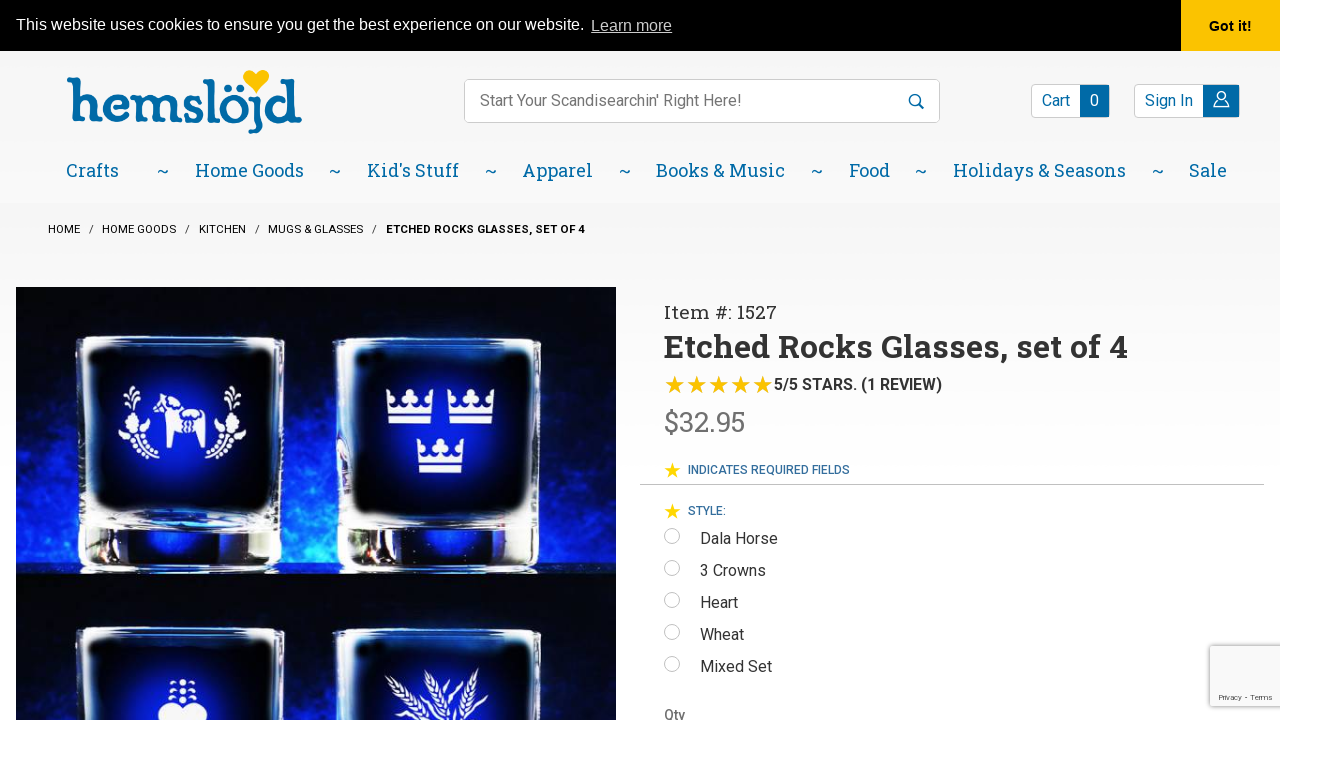

--- FILE ---
content_type: text/html; charset=utf-8
request_url: https://www.hemslojd.com/product/1527.html
body_size: 25665
content:
<!DOCTYPE html><html lang="en" class="no-js" xmlns:fb="http://ogp.me/ns/fb#"><head><meta charset="utf-8"><meta http-equiv="X-UA-Compatible" content="IE=edge"><meta name="viewport" content="width=device-width, initial-scale=1"><base href="https://www.hemslojd.com/mm5/"><title>Etched Rocks Glasses</title><meta property="og:title" content="Etched Rocks Glasses, set of 4"><meta property="og:type" content="product"><meta property="og:image" content="https://www.hemslojd.com/mm5/graphics/00000001/1527_2.jpg"><meta property="og:url" content="https://www.hemslojd.com/product/1527.html"><meta property="og:site_name" content="Hemslojd Swedish Gifts"><meta property="og:description" content="Check out the deal on Etched Rocks Glasses, set of 4 at Hemslojd Swedish Gifts"><meta property="og:locale" content="en_US"><meta property="product:price:amount" content="32.95" /><meta property="product:price:currency" content="USD" /><meta property="og:availability" content="instock" /><meta name="twitter:card" content="summary_large_image"><meta name="twitter:site" content="@hemslojd"><meta name="twitter:creator" content="@hemslojd"><meta name="twitter:url" content="https://www.hemslojd.com/product/1527.html"><meta name="twitter:title" content="Etched Rocks Glasses, set of 4"><meta name="twitter:description" content="Check out the deal on Etched Rocks Glasses, set of 4 at Hemslojd Swedish Gifts"><meta name="twitter:image" content="https://www.hemslojd.com/mm5/graphics/00000001/1527_2.jpg"><meta name="twitter:image:alt" content="Etched Rocks Glasses, set of 4"><link rel="stylesheet" type="text/css" href="https://fonts.googleapis.com/css?family=Dancing+Script:700|Roboto+Slab:400,700|Roboto:400,500,700&amp;display=swap" data-resource-group="css_list" data-resource-code="google-fonts" /><script type="text/javascript" data-resource-group="css_list" data-resource-code="settings">theme_path = 'themes/shadows/';(function (mivaJS) {mivaJS.ReadyThemeVersion = '1.0.4';mivaJS.Store_Code = 'HEM';mivaJS.Product_Code = '1527';mivaJS.Category_Code = 'kitchen_mugs';mivaJS.Customer_Login = '';mivaJS.Page = 'PROD';mivaJS.Screen = 'PROD';mivaJS.is_dev = '0';mivaJS.SaveOrderFields_URI = 'https://www.hemslojd.com/inc/saveOrderFields.json';}(window.mivaJS || (window.mivaJS = {})));</script><script type="text/javascript">
var MMThemeBreakpoints =
[
{
"code":	"mobile",
"name":	"Mobile",
"start":	{
"unit": "px",
"value": ""
}
,
"end":	{
"unit": "em",
"value": "39.999"
}
}
,{
"code":	"tablet",
"name":	"Tablet",
"start":	{
"unit": "px",
"value": ""
}
,
"end":	{
"unit": "em",
"value": "59.999"
}
}
];
</script>
<script type="text/javascript">
var json_url = "https:\/\/www.hemslojd.com\/mm5\/json.mvc\u003F";
var json_nosessionurl = "https:\/\/www.hemslojd.com\/mm5\/json.mvc\u003F";
var Store_Code = "HEM";
</script>
<script type="text/javascript" src="https://www.hemslojd.com/mm5/clientside.mvc?T=52b8d08f&amp;M=1&amp;Module_Code=paypalcp&amp;Filename=runtime.js" integrity="sha512-07WkaOLLaip2Dvm8Q2zJmUuR0h3SyBhyU0VomiKBwor6uG4qY8Y1+ZaUIbH0mDNbfK9KtTy0hGqR0wspCTVoiA==" crossorigin="anonymous" async defer></script>
<script src="https://www.paypal.com/sdk/js?client-id=AcCNNzIa9VV_d1q2jFf4pNN33IIecvECC34nYq0EJIGN9EonWCRQD5JkXT_EDm6rOSCvnRE9g6JOGZXc&amp;merchant-id=WNDD6NX3FKPR2&amp;currency=USD&amp;components=buttons,messages" data-partner-attribution-id="Miva_PCP"></script>
<script type="text/javascript" src="https://www.hemslojd.com/mm5/clientside.mvc?T=52b8d08f&amp;M=1&amp;Filename=ajax.js" integrity="sha512-McXI+cXIEPNC7HbSz94S2XM/R0v5YdTRU+BO1YbBiuXQAIswLmoQv1FxQYIXJJj7wDp49pxe2Z2jkAzxlwdpHA==" crossorigin="anonymous"></script>
<script type="text/javascript" src="https://www.hemslojd.com/mm5/clientside.mvc?T=52b8d08f&amp;M=1&amp;Filename=runtime_ui.js" integrity="sha512-/7xWGNe0sS/p3wr1li7dTArZ7U2U1wLTfYKLDGUh4nG7n6EV37Z6PmHUrztlddWy1VAMOFBZOvHSeKPkovwItw==" crossorigin="anonymous"></script>
<script type="text/javascript" src="https://www.hemslojd.com/mm5/clientside.mvc?T=52b8d08f&amp;M=1&amp;Module_Code=cmp-cssui-searchfield&amp;Filename=runtime.js" integrity="sha512-teSzrMibngbwdbfyXVRBh+8lflHmBOiRaSk8G1VQuZKH8AZxftMYDKg7Bp49VYQx4dAOB5Ig279wpH2rUpx/6w==" crossorigin="anonymous"></script>
<script type="text/javascript">
var MMSearchField_Search_URL_sep = "https:\/\/www.hemslojd.com\/search.html\u003FSearch=";
(function( obj, eventType, fn )
{
if ( obj.addEventListener )
{
obj.addEventListener( eventType, fn, false );
}
else if ( obj.attachEvent )
{
obj.attachEvent( 'on' + eventType, fn );
}
})( window, 'mmsearchfield_override', function()
{
MMSearchField.prototype.onMenuAppendHeader = function (data) {var span;span = newElement('span', {'id':'dynSRCH_header', 'class': 'x-search-preview__entry'}, null, null);span.innerHTML = "";return span;};MMSearchField.prototype.onMenuAppendItem = function (data) {var span;span = newElement('span', {'class': 'x-search-preview__entry'}, null, null);span.innerHTML = data;return span;};MMSearchField.prototype.onMenuAppendStoreSearch = function (search_value) {var item;item = newElement('div', {'id':'dynSRCH_footer', 'class': 'x-search-preview__search-all'}, null, null);item.element_text = newTextNode('Click here to see all results for "' + search_value + '"', item);if(document.getElementById("dynSRCH_header") && document.getElementById("dynSRCH_categories")) {document.getElementById("dynSRCH_header").innerHTML = document.getElementById("dynSRCH_categories").innerHTML + '<h3 class="x-category-tree__heading c-heading-charlie u-text-bold u-text-uppercase">Products:</h3>';}return item;};MMSearchField.prototype.onFocus = function () {this.element_menu.classList.toggle('x-search-preview--open');};MMSearchField.prototype.onBlur = function () {this.element_menu.classList.toggle('x-search-preview--open');};
} );
</script>
<link href="/humans.txt" rel="author" /><link href="/legal.txt" rel="license" /><link rel="apple-touch-icon" sizes="180x180" href="/apple-touch-icon.png" /><link rel="icon" type="image/png" sizes="32x32" href="/favicon-32x32.png" /><link rel="icon" type="image/png" sizes="16x16" href="/favicon-16x16.png" /><link rel="manifest" href="/site.webmanifest" /><meta name="msapplication-TileColor" content="#006aa7" /><meta name="theme-color" content="#ffffff" /><script type="application/ld+json">{"@context": "https://schema.org","@type": "LocalBusiness","address": {"@type": "PostalAddress","addressLocality": "Lindsborg","addressRegion": "KS","streetAddress": "201 N. Main Street","postalCode": "67456","addressCountry": "US"},"description": "We are one of the leading Swedish and Scandinavian gift catalog and websites in the US","name": "Hemslojd Swedish Gifts","email": "swedes@hemslojd.com","telephone": "800-779-3344","image": "https://www.hemslojd.com/mm5/graphics/00000001/hemslojd-logo.png", "pricerange": "$-$$$"}</script><!-- Google Tag Manager - Data Layer --><script>window.dataLayer = window.dataLayer || []; window.dataLayer.push({'requestUri': '\/product\/1527.html','canonicalUri': '\/product\/1527.html','refererUri': '','pageCode': 'PROD','pageType': 'product','pageName': 'Product Display','basketId': '12244401','categoryCode': 'kitchen_mugs','categoryName': 'Mugs \u0026 Glasses','productName': 'Etched Rocks Glasses, set of 4','productCode': '1527','checkoutStep': ''});window.addEventListener('load', function () {var initProdPrice = document.getElementById("GA4_Product_Price").value; window.dataLayer.push({'event': 'view_item','product': {'items': [{'item_name': 'Etched Rocks Glasses, set of 4','item_id': '1527','price': initProdPrice,'quantity': '1','currency': 'USD','item_category': 'Mugs \u0026 Glasses'}]}});})window.dataLayer.push({event: 'view_item_list',ecommerce: {items: [{'item_name': 'Etched Ice Tea Glasses, set of 4','item_id': '1529','price': '34.95','item_category': 'Mugs \u0026 Glasses','item_list_name': 'Related Products List','index': '1','currency': 'USD'}]}});</script><!-- Google Tag Manager --><script>(function(w,d,s,l,i){w[l]=w[l]||[];w[l].push({'gtm.start':new Date().getTime(),event:'gtm.js'});var f=d.getElementsByTagName(s)[0],j=d.createElement(s),dl=l!='dataLayer'?'&l='+l:'';j.async=true;j.src='https://www.googletagmanager.com/gtm.js?id='+i+dl;f.parentNode.insertBefore(j,f);})(window,document,'script','dataLayer','GTM-KJQNQBM');</script><!-- End Google Tag Manager -->
<script type="text/javascript" src="https://www.hemslojd.com/mm5/clientside.mvc?T=52b8d08f&M=1&Module_Code=mvga&amp;Filename=mvga.js"></script>
<script type="text/javascript">
var Product_Code = '1527';
var Screen = 'PROD';
</script>


<script>
(function(i,s,o,g,r,a,m){i['GoogleAnalyticsObject']=r;i[r]=i[r]||function(){
(i[r].q=i[r].q||[]).push(arguments)},i[r].l=1*new Date();a=s.createElement(o),
m=s.getElementsByTagName(o)[0];a.async=1;a.src=g;m.parentNode.insertBefore(a,m)
})(window,document,'script','//www.google-analytics.com/analytics.js','ga');

ga('create', 'UA-81286945-1', 'auto');
ga('set', 'forceSSL', true);
ga('require', 'displayfeatures');

var mvga_basketitems = [

];

var mvga_orderitems = [

];

var mvga_productlist = [];

var mvga_tracker = new MVGA_Tracker( '', 'Mugs \u0026 Glasses', '1527', 'Etched Rocks Glasses, set of 4', mvga_basketitems, mvga_orderitems );


	ga( 'require', 'ec' );

	
	ga( 'ec:addImpression',
	{
		'id'		: '1529',
		'name'		: 'Etched Ice Tea Glasses, set of 4',
		'list'		: 'Related Products',
		'position'	: '4941'
	} ); 

	mvga_productlist.push( 
	{
		'code'		: '1529',
		'name'		: 'Etched Ice Tea Glasses, set of 4',
		'position'	: '4941'
	} );
	

	ga( 'ec:addProduct',
	{
		'id'		: '1527',
		'name'		: 'Etched Rocks Glasses, set of 4',
		'category'	: 'Mugs \u0026 Glasses'
	} ); 

	ga( 'ec:setAction', 'detail' );


   
        ga( 'send', 'pageview', { 'page':'\/product\/1527.html\u003F' } );
    

</script><link rel="canonical" href="https://www.hemslojd.com/product/1527.html" itemprop="url"><meta name="description" content="Swedish designs on etched rocks glasses" />
<meta name="keywords" content="Etched glassware, Etched Drinking Glasses, Swedish Designs Glassware, Dala Horse glasses, Drinking Glasses, Etched whiskey glasses" />
<!-- for golive change this all.css : use feed to regenerate GDCP --><link rel="stylesheet" type="text/css" href="/mm5/themes/shadows/all.css?cssv=1759505978" /><!-- END GD Optimized Facets --><link type="text/css" media="all" rel="stylesheet" integrity="sha256-lWOXBr8vqpiy3pliCN1FmPIYkHdcr8Y0nc2BRMranrA= sha384-0K5gx4GPe3B0+RaqthenpKbJBAscHbhUuTd+ZmjJoHkRs98Ms3Pm2S4BvJqkmBdh sha512-wrhf+QxqNNvI+O73Y1XxplLd/Bt2GG2kDlyCGfeByKkupyZlAKZKAHXE2TM9/awtFar6eWl+W9hNO6Mz2QrA6Q==" crossorigin="anonymous" href="https://www.hemslojd.com/mm5/json.mvc?Store_Code=HEM&amp;Function=CSSResource_Output&amp;CSSResource_Code=mm-theme-styles&T=9aa83884" data-resource-group="modules" data-resource-code="mm-theme-styles" /><script type="text/javascript" data-resource-group="modules" data-resource-code="recaptcha_v3">
(() =>
{
var script;
script	= document.createElement( 'script' );
script.src	= 'https://www.google.com/recaptcha/api.js?render=6LdeEV0nAAAAAJaOxxnb3201a21fzFxxjqEEr9si';
document.documentElement.appendChild( script );
} )();
document.addEventListener( 'DOMContentLoaded', () =>
{
var form, element, elements, form_lookup;
form_lookup = new Array();
elements = document.querySelectorAll( 'form input\u005Bname\u003D\"Action\"\u005D\u005Bvalue\u003D\"ICST\"\u005D' )
for ( element of elements )
{
if ( element instanceof HTMLFormElement )	form = element;
else if ( element.form instanceof HTMLFormElement )	form = element.form;
else
{
form = null;
while ( element )
{
if ( element instanceof HTMLFormElement )
{
form = element;
break;
}
element = element.parentNode;
}
}
if ( form && ( form_lookup.indexOf( form ) === -1 ) )
{
form_lookup.push( form );
new Miva_reCAPTCHAv3_FormSubmitListener( form, 'customer_account_create' );
}
}
elements = document.querySelectorAll( 'form input\u005Bname\u003D\"Action\"\u005D\u005Bvalue\u003D\"ICSQ\"\u005D, form input\u005Bname\u003D\"Action\"\u005D\u005Bvalue\u005E\u003D\"ICSQ,\"\u005D' )
for ( element of elements )
{
if ( element instanceof HTMLFormElement )	form = element;
else if ( element.form instanceof HTMLFormElement )	form = element.form;
else
{
form = null;
while ( element )
{
if ( element instanceof HTMLFormElement )
{
form = element;
break;
}
element = element.parentNode;
}
}
if ( form && ( form_lookup.indexOf( form ) === -1 ) )
{
form_lookup.push( form );
new Miva_reCAPTCHAv3_FormSubmitListener( form, 'customer_account_quick_create' );
}
}
elements = document.querySelectorAll( 'form input\u005Bname\u003D\"Action\"\u005D\u005Bvalue\u003D\"CSTR\"\u005D' )
for ( element of elements )
{
if ( element instanceof HTMLFormElement )	form = element;
else if ( element.form instanceof HTMLFormElement )	form = element.form;
else
{
form = null;
while ( element )
{
if ( element instanceof HTMLFormElement )
{
form = element;
break;
}
element = element.parentNode;
}
}
if ( form && ( form_lookup.indexOf( form ) === -1 ) )
{
form_lookup.push( form );
new Miva_reCAPTCHAv3_FormSubmitListener( form, 'customer_reset_password' );
}
}
elements = document.querySelectorAll( 'form input\u005Bname\u003D\"Action\"\u005D\u005Bvalue\u003D\"GDCTUS\"\u005D' )
for ( element of elements )
{
if ( element instanceof HTMLFormElement )	form = element;
else if ( element.form instanceof HTMLFormElement )	form = element.form;
else
{
form = null;
while ( element )
{
if ( element instanceof HTMLFormElement )
{
form = element;
break;
}
element = element.parentNode;
}
}
if ( form && ( form_lookup.indexOf( form ) === -1 ) )
{
form_lookup.push( form );
new Miva_reCAPTCHAv3_FormSubmitListener( form, 'send_contact_email' );
}
}
} );
class Miva_reCAPTCHAv3_FormSubmitListener
{
#form;
#submitting;
#event_submit;
#original_submit;
#recaptcha_action;
#event_fallback_submit;
constructor( form, recaptcha_action )
{
this.#form	= form;
this.#submitting	= false;
this.#original_submit	= form.submit;
this.#recaptcha_action	= recaptcha_action;
this.#event_fallback_submit	= () => { this.#form.submit(); };
this.#event_submit	= ( e ) =>
{
e.stopImmediatePropagation();
e.preventDefault();
//
// Trigger overwritten submit to build reCAPTCHAv3 response, where the original
// form submit will be restored in the callback and the "submit" listener removed.
//
this.#form.submit();
}
this.#form.submit	= () =>
{
if ( this.#submitting )
{
return;
}
this.#submitting = true;
Miva_reCAPTCHAv3_Submit( this.#recaptcha_action, ( token ) =>
{
var input_response;
this.#submitting	= false;
input_response	= document.createElement( 'input' );
input_response.type	= 'hidden';
input_response.name	= 'reCAPTCHAv3_Response';
input_response.value	= token;
this.#form.submit	= this.#original_submit;
this.#form.removeEventListener( 'submit', this.#event_submit, { capture: true } );
this.#form.appendChild( input_response );
if ( this.#form.requestSubmit )
{
this.#form.requestSubmit();
}
else
{
this.#form.addEventListener( 'submit', this.#event_fallback_submit );
this.#form.dispatchEvent( new Event( 'submit', { bubbles: true, cancelable: true } ) );
this.#form.removeEventListener( 'submit', this.#event_fallback_submit );
}
} );
};
this.#form.addEventListener( 'submit', this.#event_submit, { capture: true } );
}
}
function Miva_reCAPTCHAv3_Submit( recaptcha_action, callback )
{
try
{
grecaptcha.ready( () => {
try
{
grecaptcha.execute( '6LdeEV0nAAAAAJaOxxnb3201a21fzFxxjqEEr9si', { action: recaptcha_action } ).then( ( token ) => {
callback( token );
} );
}
catch ( e )
{
setTimeout( () => callback( 'recaptcha failed' ) );
}
} );
}
catch ( e )
{
setTimeout( () => callback( 'recaptcha failed' ) );
}
}
</script><script data-resource-group="modules" data-resource-code="sendlane_tracking">window._Sendlane = window._Sendlane || [];_Sendlane.push({event_id: 'tm0mONDUkPltB'});</script><script type="text/javascript" data-resource-group="modules" data-resource-code="sendlane_beacon">
const script = document.createElement('script');
script.src = 'https://sendlane.com/scripts/pusher.js';
script.async = true;
script.setAttribute( 'data-token', '53268e57-0a91-4da2-b82e-edbba8b82b8d' );
document.head.appendChild(script);
window._Sendlane = window._Sendlane || [];
</script><script type="text/javascript" data-resource-group="modules" data-resource-code="sendlane_events">
_Sendlane.push(
{
"event":	"product_viewed",
"product_id":	"1527",
"email":	""
} );
</script><!-- LP Google Ads Tag Tracking START --><script async src="https://www.googletagmanager.com/gtag/js?id=AW-860449310"></script><script>window.dataLayer = window.dataLayer || [];function gtag(){dataLayer.push(arguments);}gtag('js', new Date());gtag('config', 'AW-860449310');</script><!-- LP Google Ads Tag Tracking END --><script type="text/javascript" src="https://www.hemslojd.com/mm5/clientside.mvc?T=52b8d08f&amp;M=1&amp;Filename=runtime.js" integrity="sha512-UI0Old4Ws3U391nyoV0vFyAAtTIBCB9lfyjeFmbSL6hXEydc+i1+rNXGUyHS0Cxie86+826pP73MUPWZOfFyQg==" crossorigin="anonymous"></script><script type="text/javascript" src="https://www.hemslojd.com/mm5/clientside.mvc?T=52b8d08f&amp;M=1&amp;Filename=MivaEvents.js" integrity="sha512-8/iYA8EaRbo9g3TubGIEbmJIZWr4wZpFEvSwDUq9II5D2f99Ox84fiXxr3z0nu5jUlnyhrJ/chNNXGDcKILpeA==" crossorigin="anonymous"></script><script type="text/javascript" src="https://www.hemslojd.com/mm5/clientside.mvc?T=52b8d08f&amp;M=1&amp;Filename=AttributeMachine.js" integrity="sha512-+ROSkelNOA6JC6EZoiYVRC+iWxavQkF0/byFn5fp4pNIYnUfN7WRQ6hr6NTztuFhY/HzG54/NqwwVUiwKPQ5YA==" crossorigin="anonymous"></script><script>AttributeMachine.prototype.Generate_Discount = function (discount) {var discount_div;discount_div = document.createElement('div');discount_div.innerHTML = discount.descrip + ': ' + discount.formatted_discount;return discount_div;};AttributeMachine.prototype.Generate_Swatch = function (product_code, attribute, option) {var swatch_container = document.querySelector('#swatches');var swatch = document.createElement('li');var img = document.createElement('img');img.src = option.image;img.setAttribute('alt', option.prompt);img.setAttribute('title', option.prompt);swatch.classList.add('o-list-inline__item');swatch.setAttribute('data-code', option.code);swatch.setAttribute('data-color', option.prompt);swatch.appendChild(img);setTimeout(function () {if (swatch_container) {var swatch_element = swatch_container.querySelector('ul');swatch_element.removeAttribute('style');swatch_element.classList.add('o-list-inline');}}, 0);return swatch;};AttributeMachine.prototype.Swatch_Click = function(input, attribute, option) {var i;var swatch_name_element = document.querySelector('[data-hook="attribute-swatch-name"]');for (i = 0; i < input.select.options.length; i++) {if (input.select.options[i].value === option.code) {input.select.selectedIndex = i;}}if (attribute.inventory) {this.Attribute_Changed(input);}swatch_name_element.innerHTML = option.prompt;};window.addEventListener('load', function () {var swatch_container = document.querySelector('#swatches');if (swatch_container) {var swatch_element = swatch_container.querySelector('ul');var swatch_select = document.querySelector('[data-hook="attribute-swatch-select"]');var swatch_selected = swatch_select.options[swatch_select.selectedIndex].text;var swatch_name_element = document.querySelector('[data-hook="attribute-swatch-name"]');swatch_element.removeAttribute('style');swatch_element.classList.add('o-list-inline');swatch_name_element.textContent = swatch_selected;swatch_select.addEventListener('change', function () {swatch_name_element.textContent = this.options[this.selectedIndex].text});}}, false);MivaEvents.SubscribeToEvent('variant_changed', function (data) {image_data7792.alt = productName;});MivaEvents.SubscribeToEvent('price_changed', function (data) {const GA4_Product_Price = document.querySelector('#GA4_Product_Price');if (GA4_Product_Price) {GA4_Product_Price.value = data.price;}});</script><script type="text/javascript" src="https://www.hemslojd.com/mm5/clientside.mvc?T=52b8d08f&amp;M=1&amp;Filename=ImageMachine.js" integrity="sha512-B88gkoq1NEqd0Zc3p48DrG7Ta9AzVKPJwMn9rkLxbr1OZG46PA5e/BM30sKp4MRyvaNe3HzeU4ITBMYkfmtqHQ==" crossorigin="anonymous"></script><style type="text/css">.thumbnail-wrapper .MagicScroll { height:80px !important; }.thumbnail-wrapper { padding-top:1rem; }</style><script type="text/javascript">(function () {/*** This is a 'CustomEvent()' polyfill for IE 9-11 to generate the proper thumbnails.* https://developer.mozilla.org/en-US/docs/Web/API/CustomEvent/CustomEvent*/if (typeof window.CustomEvent === "function") return false;function CustomEvent(event, params) {params = params || {bubbles: false,cancelable: false,detail: undefined};var evt = document.createEvent('CustomEvent');evt.initCustomEvent(event, params.bubbles, params.cancelable, params.detail);return evt;}CustomEvent.prototype = window.Event.prototype;window.CustomEvent = CustomEvent;})();var gallery = [],thumbnailIndex = 0,generate_thumbnail_event = new CustomEvent('ImageMachine_Generate_Thumbnail');var productName = 'Etched Rocks Glasses, set of 4';ImageMachine.prototype.ImageMachine_Generate_Thumbnail = function (thumbnail_image, main_image, closeup_image, type_code) {var thumbnail,img;thumbnail = document.createElement('div');thumbnail.className = 'thumbnail-img-wrap';thumbnail.setAttribute('data-index', thumbnailIndex++);if (typeof (thumbnail_image) === 'string' && thumbnail_image.length > 0) {img = document.createElement('img');img.src = thumbnail_image;img.setAttribute('alt', productName);img.setAttribute('decoding', 'async');img.setAttribute('loading', 'lazy');img.setAttribute('width', this.thumb_width);img.setAttribute('height', this.thumb_height);thumbnail.appendChild(img);}var gallery_image = (typeof (closeup_image) === 'string' && closeup_image.length > 0) ? closeup_image : main_image;gallery.push({src: gallery_image,title: 'Etched Rocks Glasses, set of 4'});document.dispatchEvent(generate_thumbnail_event);return thumbnail;};</script><link rel="stylesheet" type="text/css" href="magiczoomplus/magiczoomplus.css" /><script type="text/javascript" src="magiczoomplus/magiczoomplus.js"></script><script type="text/javascript" src="magiczoomplus/magic-miva-imagemachine.js?tool=MagicZoomPlus"></script><link rel="stylesheet" type="text/css" href="magicscroll/magicscroll.css" /><script type="text/javascript" src="magicscroll/magicscroll.js"></script><script type="text/javascript">/* Global Master Product Code at Init: */var Product_Code = "1527";var masterProductID = "7792"var masterProduct_inv_level = "";var masterProduct_inv_active = "0";var masterProduct_inv_short = "";var masterProduct_inv_long = "";var imgMachineObjVar = "im7792";var attrMachineObjVar = "amPossible7792";/* Variable for MagicZoom Videos */var productVideos = '';/* Options for MagicZoom */var mzOptions = {};mzOptions = {lazyZoom: true,onZoomReady: function() {stripStyleFromZoom();},onUpdate: function() {stripStyleFromZoom();}};/* Options for MagicScroll */var MagicScrollOptions = {items: 4,orientation: "horizontal",draggable: true,autostart: false,cssClass: "dark-bg"};function stripStyleFromZoom() {}</script></head><body id="js-PROD" class="o-site-wrapper t-page-prod pcode-1527 "><script type="text/javascript">var Product_Code = "1527";var pageType = 'normal';</script><!-- Google Tag Manager (noscript) --><noscript><iframe src="https://www.googletagmanager.com/ns.html?id=GTM-KJQNQBM" height="0" width="0" style="display:none;visibility:hidden"></iframe></noscript><aside id="js-mini-basket" class="x-mini-basket" data-hook="mini-basket" data-item-count="0" data-subtotal=""><div class="x-mini-basket__content u-bg-white"><header><div class="x-mini-basket__header"><strong>My Cart: 0 item(s)</strong><button type="button" class="c-button u-bg-gray-40 u-icon-cross" data-hook="close-mini-basket"><span class="screen-reader-text">Close Mini Basket</span></button></div><hr class="c-keyline"></header><script>const GA_view_cart_minibask = new CustomEvent('GA_view_cart', {detail: {GA_version: '4'}});window.addEventListener('GA_view_cart', function () {// console.log('Minibasket!');});</script><footer class="x-mini-basket__footer"><div class="x-messages x-messages--info">Your Shopping Cart Is Empty</div></footer></div></aside>
<header class="o-wrapper o-wrapper--full o-wrapper--flush t-site-header " data-hook="site-header"><script>window._Sendlane = window._Sendlane || [];_Sendlane.push({    form_key: "eyJkb21haW4iOiJoZW1zbG9qZCIsImZvcm1faWQiOiIzMWFjYjRkMi02MGRiLTQ1ZmEtYTUxYi1lNjU2OWU4YzFjYmQifQ=="});</script><script src="https://sendlane.com/scripts/pusher.js" async></script><section class="t-site-header__utilitybar "><div class="o-wrapper t-site-header__utilitybar-wrapper"><div class="o-layout t-site-header__top-navigation"><div class="o-layout__item u-width-12 u-width-3--l u-text-center u-text-left--l"><span id="js-header_message_RTbanner" class="t-site-header__message u-color-white u-flex">
<a href="https://www.hemslojd.com/" target="_self"><b>An adventure in Scandinavian traditions since 1984! Located in Little Sweden, USA.</b></a>
</span>
</div><div class="o-layout o-layout--align-center o-layout__item u-hidden u-flex--l u-width-9--l t-site-header__links"><div class="o-layout__item u-flex--l o-layout--justify-end t-site-header__links-flexbox"><div class="x-transfigure-navigation__footer t-site-header__utilitybar-container">
<div class="t-site-header__utilitybar-blue">
<a class="blue-pos_1 x-transfigure-navigation__footer-link" href="https://www.hemslojd.com/faqs.html" target="_self" title="Read our FAQ page.">FAQ</a>
<a class="blue-pos_2 x-transfigure-navigation__footer-link" href="https://www.hemslojd.com/about-us.html" target="_self" title="Read our About Us page.">About Us</a>
<a class="blue-pos_3 x-transfigure-navigation__footer-link" href="https://www.hemslojd.com/blog.html" target="_self" title="Read our Lindsborg Blog page.">Lindsborg Blog</a>
</div>
<div class="t-site-header__utilitybar-yellow">
<a class=" yelolow-pos_4 x-transfigure-navigation__footer-link" href="https://www.flipsnack.com/EB57E6ED75E/hemslojd-swedish-gifts-2025-26-catalog/full-view.html" target="_blank" title="Read our Catalog page">
<span class="word_1">Catalog</span>
</a>
<a class=" yelolow-pos_5 x-transfigure-navigation__footer-link" href="tel:1-785-227-2053" target="_self" title="Read our Gift Shop 785.227.2053 page">
<span class="word_1">Gift</span>
<span class="word_2">Shop</span>
<span class="word_3">785.227.2053</span>
</a>
<a class=" yelolow-pos_6 x-transfigure-navigation__footer-link" href="tel:1-785-227-2983" target="_self" title="Read our Place an Order: 785.227.2983 page">
<span class="word_1">Place</span>
<span class="word_2">an</span>
<span class="word_3">Order:</span>
<span class="word_4">785.227.2983</span>
</a>
<a class="ctus-graphic-link yelolow-pos_7 x-transfigure-navigation__footer-link" href="https://www.hemslojd.com/contact-us.html" target="_self" title="Read our Contact Us page">
<img src="/mm5/themes/shadows/ui/theme-images/utility-bar-airplane-size.gif" alt="Icon of a paper airplane" />
</a>
</div>
</div></div></div></div></div></section><section class="o-wrapper t-site-header__masthead" ><div class="o-layout t-site-header__masthead-container"><div class="o-layout__item u-width-2 u-width-1--m u-hidden--l "><span class="screen-reader-text" id="open_mobile_menu1">Open mobile menu</span><button aria-labelledby="open_mobile_menu1" class="c-button c-button--flush c-button--full c-button--hollow u-bg-transparent u-border-none u-color-black u-font-huge u-icon-menu" data-hook="open-main-menu"></button></div><div class="o-layout__item u-width-8 u-width-10--m u-width-4--l u-text-center u-text-left--l t-site-header__logo"><a href="https://www.hemslojd.com/" title="Hemslojd Swedish Gifts" rel="nofollow"><img class="site-logo" src="graphics/00000001/hemslojd-logo.png" alt="Hemslöjd Swedish Gifts" title="Hemslöjd Swedish Gifts"></a></div><div class="o-layout__item u-width-2 u-width-1--m u-hidden--l "><a title="Open mobile shopping basket" class="u-icon-cart-empty u-color-black t-site-header__basket-link--mobile" data-hook="open-mini-basket" href="https://www.hemslojd.com/basket-contents.html"><span class="screen-reader-text">Items in your basket:</span><span class="u-bg-blue u-color-white u-font-primary t-site-header__basket-link-quantity--mobile" data-hook="mini-basket-count ">0</span></a></div><div class="t-site-header__search-form-container o-layout__item u-width-12 u-width-5--l " itemscope itemtype="https://schema.org/WebSite"><meta itemprop="url" content="//www.hemslojd.com/"/><form role="search" class="t-site-header__search-form" method="post" action="https://www.hemslojd.com/search.html" itemprop="potentialAction" itemscope itemtype="https://schema.org/SearchAction"><fieldset><legend id="product_search1">Product Search</legend><ul class="c-form-list"><li class="c-form-list__item c-form-list__item--full c-control-group u-flex"><meta itemprop="target" content="https://www.hemslojd.com/search.html?q={Search}"/><span id="product_search2" class="screen-reader-text">Enter keywords to search items on our site.</span><input aria-labelledby="product_search2" class="t-site-header__search-form-keywords c-form-input c-control-group__field u-border-none" data-mm_searchfield="Yes" data-mm_searchfield_id="x-search-preview" type="search" name="Search" value="" placeholder="Start Your Scandisearchin' Right Here!" autocomplete="off" required itemprop="query-input" aria-haspopup="listbox"><button aria-labelledby="product_search1" class="t-site-header__search-form-submit c-button c-control-group__button u-bg-white u-color-blue u-border-none" type="submit"><span class="screen-reader-text">Search</span><span class="u-icon-search"></span></button></li></ul></fieldset></form><span class="x-search-preview u-over-everything" data-mm_searchfield_menu="Yes" data-mm_searchfield_id="x-search-preview" role="listbox" aria-label="Search Suggestions"></span></div><div id="t-global-account-container" class="o-layout__item u-hidden u-flex--l u-width-3--l t-site-header__masthead-links "><button type="button" class="t-site-header__button nm u-flex t-site-header__basket-link c-button c-button--hollow" data-hook="open-mini-basket"><span class="t-site-header__button-size u-color-blue" data-hook="open-mini-basket">Cart</span><span class="t-site-header__button-size t-site-header__basket-link-quantity u-bg-blue u-color-white" data-hook="open-mini-basket mini-basket-count">0</span></button><div id="t-global-account-trigger" class="u-flex"><p class="dspHi u-color-blue"><span class="screen-reader-text">Welcome! Click to Sign in or Register.</span>&nbsp;</p><a class="t-site-header__button u-flex c-button c-button--hollow" data-hook="show-related" data-target="global-account" href="https://www.hemslojd.com/customer-login.html"><span class="t-site-header__button-size u-color-blue">Sign In</span><span class="t-site-header__button-size u-bg-blue u-color-white"><span class="u-icon-user"></span></span></a></div><div class="u-over-everything t-global-account" data-hook="global-account"><form role="form" class="t-global-account__form" method="post" action="https://www.hemslojd.com/customer-account.html" autocomplete="off"><fieldset><legend>Global Account Log In</legend><input aria-hidden="true" type="hidden" name="Action" value="LOGN" /><input aria-hidden="true" type="hidden" name="Category_Code" value="kitchen_mugs" /><input aria-hidden="true" type="hidden" name="Product_Code" value="1527" /><input aria-hidden="true" type="hidden" name="Search" value="" /><input aria-hidden="true" type="hidden" name="Per_Page" value="" /><input aria-hidden="true" type="hidden" name="Sort_By" value="disp_order" /><ul class="c-form-list"><li class="c-form-list__item c-form-list__item--full"><label for="js-Customer_LoginEmail1" class="u-hide-visually">Email Adress</label><input id="js-Customer_LoginEmail1" class="c-form-input c-form-input--large" type="email" name="Customer_LoginEmail" value="" autocomplete="email" placeholder="Email" required></li><li class="c-form-list__item c-form-list__item--full"><label for="js-Customer_Password1" class="u-hide-visually">Password</label><input id="js-Customer_Password1" class="c-form-input c-form-input--large" type="password" name="Customer_Password" autocomplete="current-password" placeholder="Password"></li><li class="c-form-list__item c-form-list__item--full"><label for="js-header_account_login1" class="u-hide-visually">Sign In</label><input id="js-header_account_login1" class="c-button c-button--full c-button--huge u-bg-green u-color-white u-text-bold u-text-uppercase" type="submit" value="Sign In"></li><li class="c-form-list__item c-form-list__item--full"><a title="Don't yet have an account? Click to register" class="c-button c-button--full c-button--huge u-text-bold u-text-uppercase" href="https://www.hemslojd.com/customer-login.html?Register=1">Register</a></li><li class="c-form-list__item c-form-list__item--full u-text-center"><a title="Click to get a new password" class="u-color-black u-text-bold u-font-small u-text-uppercase" href="https://www.hemslojd.com/forgot-password.html">Forgot Password?</a></li></ul></fieldset></form></div></div></div><div class="t-site-navigation "><div class="o-layout o-layout--align-center o-layout--flush o-layout--justify-center t-site-navigation__wrap"><!-- cached gennav_primary_navigation --><nav class="u-font-serif o-layout__item u-width-12 c-navigation x-transfigure-navigation " data-hook="transfigure-navigation"><div class="x-transfigure-navigation__wrap" data-layout="horizontal-mega-menu"><header class="x-transfigure-navigation__header u-hidden--l c-control-group"><a class="c-button c-button--full c-button--large c-control-group__button c-button--square c-button--primary u-text-bold u-text-uppercase" href="https://www.hemslojd.com/customer-login.html"><span class="u-icon-user"></span> Sign In or Register</a><button class="c-button u-bg-white u-color-blue u-icon-cross c-control-group__button" data-hook="close-main-menu"><span class="screen-reader-text">Close mobile menu</span></button></header><div class="x-transfigure-navigation__content"><ul class="c-navigation__row x-transfigure-navigation__row" id="mmUL"><li class="c-navigation__list c-navigation__list-l1 has-child-menu" data-hook="has-drop-down has-child-menu" aria-haspopup="true"><a class="item_1 c-navigation__link c-navigation__link-l1" href="https://www.hemslojd.com/category/HANDCRAFTED.html" target="_self"><span class="activeBorder">Crafts<span class="u-hidden--l c-navigation__link-carat"><span class="u-icon-chevron-right"></span></span></span></a><ul class="c-navigation__row is-hidden mmUL-bg"><li class="c-navigation__list u-hidden--l" data-hook="show-previous-menu"><span class="c-navigation__link"><span class="u-icon-chevron-left">&nbsp;</span><span class="o-layout--grow">Main Menu</span></span></li><li class="c-navigation__list c-navigation__list-l2 "><a class="c-navigation__link" href="https://www.hemslojd.com/category/arts_crafts.html" target="_self">Arts & Crafts</a></li><li class="c-navigation__list c-navigation__list-l2 has-child-menu" data-hook="has-child-menu" aria-haspopup="true"><a class="c-navigation__link" href="https://www.hemslojd.com/category/dala_horses.html" target="_self">Dala Horses, Roosters & Pigs<span class="u-hidden--l c-navigation__link-carat"><span class="u-icon-chevron-right"></span></span></a><ul class="c-navigation__row is-hidden"><li class="c-navigation__list u-hidden--l" data-hook="show-previous-menu"><span class="c-navigation__link"><span class="u-icon-chevron-left">&nbsp;</span><span class="o-layout--grow">Main Menu</span></span></li><li class="c-navigation__list c-navigation__list-l3"><a class="c-navigation__link" href="https://www.hemslojd.com/category/dala_signs.html" target="_self">Dala Horse Signs</a></li><li class="c-navigation__list c-navigation__list-l3"><a class="c-navigation__link" href="https://www.hemslojd.com/category/dala_traditional.html" target="_self">Traditional Dala Horses</a></li><li class="c-navigation__list c-navigation__list-l3"><a class="c-navigation__link" href="https://www.hemslojd.com/category/dala_roosters.html" target="_self">Dala Roosters & Pigs</a></li><li class="c-navigation__list u-hidden--l"><a class="c-navigation__link" href="https://www.hemslojd.com/category/dala_horses.html" target="_self">View All Dala Horses, Roosters & Pigs</a></li></ul></li><li class="c-navigation__list c-navigation__list-l2 has-child-menu" data-hook="has-child-menu" aria-haspopup="true"><a class="c-navigation__link" href="https://www.hemslojd.com/category/aa_hemslojd_originals.html" target="_self">Hemslojd Originals<span class="u-hidden--l c-navigation__link-carat"><span class="u-icon-chevron-right"></span></span></a><ul class="c-navigation__row is-hidden"><li class="c-navigation__list u-hidden--l" data-hook="show-previous-menu"><span class="c-navigation__link"><span class="u-icon-chevron-left">&nbsp;</span><span class="o-layout--grow">Main Menu</span></span></li><li class="c-navigation__list c-navigation__list-l3"><a class="c-navigation__link" href="https://www.hemslojd.com/category/glass_etched.html" target="_self">Glass Items</a></li><li class="c-navigation__list c-navigation__list-l3"><a class="c-navigation__link" href="https://www.hemslojd.com/category/wood_items.html" target="_self">Wood Items</a></li><li class="c-navigation__list u-hidden--l"><a class="c-navigation__link" href="https://www.hemslojd.com/category/aa_hemslojd_originals.html" target="_self">View All Hemslojd Originals</a></li></ul></li><li class="c-navigation__list c-navigation__list-l2 "><a class="c-navigation__link" href="https://www.hemslojd.com/category/tomtes.html" target="_self">Tomtes</a></li><li class="c-navigation__list u-hidden--l"><a class="c-navigation__link" href="https://www.hemslojd.com/category/HANDCRAFTED.html" target="_self">View All Crafts</a></li></ul></li><li class="c-navigation__list c-navigation__list-l1 has-child-menu" data-hook="has-drop-down has-child-menu" aria-haspopup="true"><a class="item_2 c-navigation__link c-navigation__link-l1" href="https://www.hemslojd.com/category/HOMEGOODS.html" target="_self"><span class="activeBorder">Home Goods<span class="u-hidden--l c-navigation__link-carat"><span class="u-icon-chevron-right"></span></span></span></a><ul class="c-navigation__row is-hidden mmUL-bg"><li class="c-navigation__list u-hidden--l" data-hook="show-previous-menu"><span class="c-navigation__link"><span class="u-icon-chevron-left">&nbsp;</span><span class="o-layout--grow">Main Menu</span></span></li><li class="c-navigation__list c-navigation__list-l2 has-child-menu" data-hook="has-child-menu" aria-haspopup="true"><a class="c-navigation__link" href="https://www.hemslojd.com/category/home_decor.html" target="_self">Home Decor<span class="u-hidden--l c-navigation__link-carat"><span class="u-icon-chevron-right"></span></span></a><ul class="c-navigation__row is-hidden"><li class="c-navigation__list u-hidden--l" data-hook="show-previous-menu"><span class="c-navigation__link"><span class="u-icon-chevron-left">&nbsp;</span><span class="o-layout--grow">Main Menu</span></span></li><li class="c-navigation__list c-navigation__list-l3"><a class="c-navigation__link" href="https://www.hemslojd.com/category/blankets_pillows.html" target="_self">Blankets & Pillows</a></li><li class="c-navigation__list c-navigation__list-l3"><a class="c-navigation__link" href="https://www.hemslojd.com/category/candleholders.html" target="_self">Candleholders</a></li><li class="c-navigation__list c-navigation__list-l3"><a class="c-navigation__link" href="https://www.hemslojd.com/category/candles_access.html" target="_self">Candle Rings</a></li><li class="c-navigation__list c-navigation__list-l3"><a class="c-navigation__link" href="https://www.hemslojd.com/category/candles_candles.html" target="_self">Candles</a></li><li class="c-navigation__list c-navigation__list-l3"><a class="c-navigation__link" href="https://www.hemslojd.com/category/coasters.html" target="_self">Coasters</a></li><li class="c-navigation__list c-navigation__list-l3"><a class="c-navigation__link" href="https://www.hemslojd.com/category/cutouts.html" target="_self">Cutouts</a></li><li class="c-navigation__list c-navigation__list-l3"><a class="c-navigation__link" href="https://www.hemslojd.com/category/danish_iron.html" target="_self">Danish Iron</a></li><li class="c-navigation__list c-navigation__list-l3"><a class="c-navigation__link" href="https://www.hemslojd.com/category/ekelund.html" target="_self">Ekelund</a></li><li class="c-navigation__list c-navigation__list-l3"><a class="c-navigation__link" href="https://www.hemslojd.com/category/figurines.html" target="_self">Figurines</a></li><li class="c-navigation__list c-navigation__list-l3"><a class="c-navigation__link" href="https://www.hemslojd.com/category/misc_flags.html" target="_self">Flags & Vimples</a></li><li class="c-navigation__list c-navigation__list-l3"><a class="c-navigation__link" href="https://www.hemslojd.com/category/glassware.html" target="_self">Glass & Crystal</a></li><li class="c-navigation__list c-navigation__list-l3"><a class="c-navigation__link" href="https://www.hemslojd.com/category/home_decor_rugs.html" target="_self">Rugs</a></li><li class="c-navigation__list c-navigation__list-l3"><a class="c-navigation__link" href="https://www.hemslojd.com/category/textiles_tablecloths.html" target="_self">Runners</a></li><li class="c-navigation__list c-navigation__list-l3"><a class="c-navigation__link" href="https://www.hemslojd.com/category/misc_signs.html" target="_self">Signs</a></li><li class="c-navigation__list c-navigation__list-l3"><a class="c-navigation__link" href="https://www.hemslojd.com/category/home_decor_wall.html" target="_self">Wall Decor</a></li><li class="c-navigation__list c-navigation__list-l3"><a class="c-navigation__link" href="https://www.hemslojd.com/category/magnets.html" target="_parent">Magnets</a></li><li class="c-navigation__list u-hidden--l"><a class="c-navigation__link" href="https://www.hemslojd.com/category/home_decor.html" target="_self">View All Home Decor</a></li></ul></li><li class="c-navigation__list c-navigation__list-l2 has-child-menu" data-hook="has-child-menu" aria-haspopup="true"><a class="c-navigation__link" href="https://www.hemslojd.com/category/soap_lotion.html" target="_self">Bath & Body Products<span class="u-hidden--l c-navigation__link-carat"><span class="u-icon-chevron-right"></span></span></a><ul class="c-navigation__row is-hidden"><li class="c-navigation__list u-hidden--l" data-hook="show-previous-menu"><span class="c-navigation__link"><span class="u-icon-chevron-left">&nbsp;</span><span class="o-layout--grow">Main Menu</span></span></li><li class="c-navigation__list c-navigation__list-l3"><a class="c-navigation__link" href="https://www.hemslojd.com/category/lip_balm.html" target="_self">Lip Balm</a></li><li class="c-navigation__list c-navigation__list-l3"><a class="c-navigation__link" href="https://www.hemslojd.com/category/lotion.html" target="_self">Lotion</a></li><li class="c-navigation__list c-navigation__list-l3"><a class="c-navigation__link" href="https://www.hemslojd.com/product/7693-5.html" target="_self">Soap</a></li><li class="c-navigation__list u-hidden--l"><a class="c-navigation__link" href="https://www.hemslojd.com/category/soap_lotion.html" target="_self">View All Bath & Body Products</a></li></ul></li><li class="c-navigation__list c-navigation__list-l2 has-child-menu" data-hook="has-child-menu" aria-haspopup="true"><a class="c-navigation__link" href="https://www.hemslojd.com/category/kitchen_serving.html" target="_self">Kitchen<span class="u-hidden--l c-navigation__link-carat"><span class="u-icon-chevron-right"></span></span></a><ul class="c-navigation__row is-hidden"><li class="c-navigation__list u-hidden--l" data-hook="show-previous-menu"><span class="c-navigation__link"><span class="u-icon-chevron-left">&nbsp;</span><span class="o-layout--grow">Main Menu</span></span></li><li class="c-navigation__list c-navigation__list-l3"><a class="c-navigation__link" href="https://www.hemslojd.com/category/kitchen_aprons.html" target="_self">Aprons</a></li><li class="c-navigation__list c-navigation__list-l3"><a class="c-navigation__link" href="https://www.hemslojd.com/category/kitchen_baking.html" target="_self">Cookware & Dishes</a></li><li class="c-navigation__list c-navigation__list-l3"><a class="c-navigation__link" href="https://www.hemslojd.com/category/kitchen_dishcloths.html" target="_self">Dishcloths</a></li><li class="c-navigation__list c-navigation__list-l3"><a class="c-navigation__link" href="https://www.hemslojd.com/product/5627.html" target="_self">Mugs & Glasses</a></li><li class="c-navigation__list c-navigation__list-l3"><a class="c-navigation__link" href="https://www.hemslojd.com/category/kitchen_napkins.html" target="_self">Napkins and Holders</a></li><li class="c-navigation__list c-navigation__list-l3"><a class="c-navigation__link" href="https://www.hemslojd.com/category/kitchen_potholders.html" target="_self">Mitts & Pot Holders</a></li><li class="c-navigation__list c-navigation__list-l3"><a class="c-navigation__link" href="https://www.hemslojd.com/category/kitchen_tiles.html" target="_self">Trivets & Tiles</a></li><li class="c-navigation__list c-navigation__list-l3"><a class="c-navigation__link" href="https://www.hemslojd.com/category/kitchen_towels.html" target="_self">Towels</a></li><li class="c-navigation__list c-navigation__list-l3"><a class="c-navigation__link" href="https://www.hemslojd.com/category/kitchen_trays.html" target="_self">Trays</a></li><li class="c-navigation__list u-hidden--l"><a class="c-navigation__link" href="https://www.hemslojd.com/category/kitchen_serving.html" target="_self">View All Kitchen</a></li></ul></li><li class="c-navigation__list c-navigation__list-l2 "><a class="c-navigation__link" href="https://www.hemslojd.com/category/kitchen_gadgets.html" target="_self">Gadgets & Utensils</a></li><li class="c-navigation__list c-navigation__list-l2 "><a class="c-navigation__link" href="https://www.hemslojd.com/category/toys_games.html" target="_self">Toys & Games</a></li><li class="c-navigation__list c-navigation__list-l2 "><a class="c-navigation__link" href="https://www.hemslojd.com/category/vikings.html" target="_self">Vikings</a></li><li class="c-navigation__list c-navigation__list-l2 "><a class="c-navigation__link" href="https://www.hemslojd.com/category/wine_liquor.html" target="_self">Wine & Liquor Items</a></li><li class="c-navigation__list u-hidden--l"><a class="c-navigation__link" href="https://www.hemslojd.com/category/HOMEGOODS.html" target="_self">View All Home Goods</a></li></ul></li><li class="c-navigation__list c-navigation__list-l1 has-child-menu" data-hook="has-drop-down has-child-menu" aria-haspopup="true"><a class="item_3 c-navigation__link c-navigation__link-l1" href="https://www.hemslojd.com/category/aa_children.html" target="_self"><span class="activeBorder">Kid's Stuff<span class="u-hidden--l c-navigation__link-carat"><span class="u-icon-chevron-right"></span></span></span></a><ul class="c-navigation__row is-hidden mmUL-bg"><li class="c-navigation__list u-hidden--l" data-hook="show-previous-menu"><span class="c-navigation__link"><span class="u-icon-chevron-left">&nbsp;</span><span class="o-layout--grow">Main Menu</span></span></li><li class="c-navigation__list c-navigation__list-l2 "><a class="c-navigation__link" href="https://www.hemslojd.com/category/clothes_children.html" target="_self">Apparel</a></li><li class="c-navigation__list c-navigation__list-l2 "><a class="c-navigation__link" href="https://www.hemslojd.com/category/children_blankets.html" target="_self">Blankets</a></li><li class="c-navigation__list c-navigation__list-l2 "><a class="c-navigation__link" href="https://www.hemslojd.com/category/children_costumes.html" target="_self">Costume Patterns & Accessories</a></li><li class="c-navigation__list c-navigation__list-l2 "><a class="c-navigation__link" href="https://www.hemslojd.com/category/childrens_toys.html" target="_self">Toys & Games</a></li><li class="c-navigation__list u-hidden--l"><a class="c-navigation__link" href="https://www.hemslojd.com/category/aa_children.html" target="_self">View All Kid's Stuff</a></li></ul></li><li class="c-navigation__list c-navigation__list-l1 has-child-menu" data-hook="has-drop-down has-child-menu" aria-haspopup="true"><a class="item_4 c-navigation__link c-navigation__link-l1" href="https://www.hemslojd.com/category/clothing_access.html" target="_self"><span class="activeBorder">Apparel<span class="u-hidden--l c-navigation__link-carat"><span class="u-icon-chevron-right"></span></span></span></a><ul class="c-navigation__row is-hidden mmUL-bg"><li class="c-navigation__list u-hidden--l" data-hook="show-previous-menu"><span class="c-navigation__link"><span class="u-icon-chevron-left">&nbsp;</span><span class="o-layout--grow">Main Menu</span></span></li><li class="c-navigation__list c-navigation__list-l2 "><a class="c-navigation__link" href="https://www.hemslojd.com/category/cloth_access.html" target="_self">Accessories</a></li><li class="c-navigation__list c-navigation__list-l2 "><a class="c-navigation__link" href="https://www.hemslojd.com/category/cloth_aprons.html" target="_self">Aprons</a></li><li class="c-navigation__list c-navigation__list-l2 "><a class="c-navigation__link" href="https://www.hemslojd.com/product/32518.html" target="_self">Bags</a></li><li class="c-navigation__list c-navigation__list-l2 "><a class="c-navigation__link" href="https://www.hemslojd.com/category/cloth_children.html" target="_self">Children</a></li><li class="c-navigation__list c-navigation__list-l2 "><a class="c-navigation__link" href="https://www.hemslojd.com/category/cloth_costumes.html" target="_self">Costume Patterns & Accessories</a></li><li class="c-navigation__list c-navigation__list-l2 "><a class="c-navigation__link" href="https://www.hemslojd.com/category/clothes_socks.html" target="_self">Socks</a></li><li class="c-navigation__list c-navigation__list-l2 has-child-menu" data-hook="has-child-menu" aria-haspopup="true"><a class="c-navigation__link" href="https://www.hemslojd.com/category/jewelry.html" target="_self">Jewelry<span class="u-hidden--l c-navigation__link-carat"><span class="u-icon-chevron-right"></span></span></a><ul class="c-navigation__row is-hidden"><li class="c-navigation__list u-hidden--l" data-hook="show-previous-menu"><span class="c-navigation__link"><span class="u-icon-chevron-left">&nbsp;</span><span class="o-layout--grow">Main Menu</span></span></li><li class="c-navigation__list c-navigation__list-l3"><a class="c-navigation__link" href="https://www.hemslojd.com/category/jewelry_earrings.html" target="_self">Earrings</a></li><li class="c-navigation__list c-navigation__list-l3"><a class="c-navigation__link" href="https://www.hemslojd.com/category/jewelry_necklaces.html" target="_self">Necklaces</a></li><li class="c-navigation__list c-navigation__list-l3"><a class="c-navigation__link" href="https://www.hemslojd.com/category/jewelry_pins.html" target="_self">Pins and Bracelets</a></li><li class="c-navigation__list u-hidden--l"><a class="c-navigation__link" href="https://www.hemslojd.com/category/jewelry.html" target="_self">View All Jewelry</a></li></ul></li><li class="c-navigation__list c-navigation__list-l2 "><a class="c-navigation__link" href="https://www.hemslojd.com/category/mittens.html" target="_self">Mittens</a></li><li class="c-navigation__list c-navigation__list-l2 "><a class="c-navigation__link" href="https://www.hemslojd.com/product/3210_XL.html" target="_self">Shirts</a></li><li class="c-navigation__list c-navigation__list-l2 "><a class="c-navigation__link" href="https://www.hemslojd.com/category/cloth_sweaters.html" target="_self">Sweaters & Sweatshirts</a></li><li class="c-navigation__list u-hidden--l"><a class="c-navigation__link" href="https://www.hemslojd.com/category/clothing_access.html" target="_self">View All Apparel</a></li></ul></li><li class="c-navigation__list c-navigation__list-l1 has-child-menu" data-hook="has-drop-down has-child-menu" aria-haspopup="true"><a class="item_5 c-navigation__link c-navigation__link-l1" href="https://www.hemslojd.com/category/books_music_videos.html" target="_self"><span class="activeBorder">Books & Music<span class="u-hidden--l c-navigation__link-carat"><span class="u-icon-chevron-right"></span></span></span></a><ul class="c-navigation__row is-hidden mmUL-bg"><li class="c-navigation__list u-hidden--l" data-hook="show-previous-menu"><span class="c-navigation__link"><span class="u-icon-chevron-left">&nbsp;</span><span class="o-layout--grow">Main Menu</span></span></li><li class="c-navigation__list c-navigation__list-l2 has-child-menu" data-hook="has-child-menu" aria-haspopup="true"><a class="c-navigation__link" href="https://www.hemslojd.com/category/books.html" target="_self">Books<span class="u-hidden--l c-navigation__link-carat"><span class="u-icon-chevron-right"></span></span></a><ul class="c-navigation__row is-hidden"><li class="c-navigation__list u-hidden--l" data-hook="show-previous-menu"><span class="c-navigation__link"><span class="u-icon-chevron-left">&nbsp;</span><span class="o-layout--grow">Main Menu</span></span></li><li class="c-navigation__list c-navigation__list-l3"><a class="c-navigation__link" href="https://www.hemslojd.com/category/arts_style.html" target="_self">Arts & Style</a></li><li class="c-navigation__list c-navigation__list-l3"><a class="c-navigation__link" href="https://www.hemslojd.com/category/books_children.html" target="_self">Children's Books</a></li><li class="c-navigation__list c-navigation__list-l3"><a class="c-navigation__link" href="https://www.hemslojd.com/category/books_christmas.html" target="_self">Christmas Books</a></li><li class="c-navigation__list c-navigation__list-l3"><a class="c-navigation__link" href="https://www.hemslojd.com/category/books_cooking.html" target="_self">Cookbooks</a></li><li class="c-navigation__list c-navigation__list-l3"><a class="c-navigation__link" href="https://www.hemslojd.com/category/books_heritage.html" target="_self">Heritage and History</a></li><li class="c-navigation__list c-navigation__list-l3"><a class="c-navigation__link" href="https://www.hemslojd.com/category/books_humor.html" target="_self">Humor Books</a></li><li class="c-navigation__list c-navigation__list-l3"><a class="c-navigation__link" href="https://www.hemslojd.com/category/books_language.html" target="_self">Language & Travel</a></li><li class="c-navigation__list c-navigation__list-l3"><a class="c-navigation__link" href="https://www.hemslojd.com/category/book_novels.html" target="_self">Novels</a></li><li class="c-navigation__list u-hidden--l"><a class="c-navigation__link" href="https://www.hemslojd.com/category/books.html" target="_self">View All Books</a></li></ul></li><li class="c-navigation__list c-navigation__list-l2 "><a class="c-navigation__link" href="https://www.hemslojd.com/category/music.html" target="_self">Music</a></li><li class="c-navigation__list c-navigation__list-l2 has-child-menu" data-hook="has-child-menu" aria-haspopup="true"><a class="c-navigation__link" href="https://www.hemslojd.com/category/misc_noteblocks.html" target="_self">Cards & Stationery<span class="u-hidden--l c-navigation__link-carat"><span class="u-icon-chevron-right"></span></span></a><ul class="c-navigation__row is-hidden"><li class="c-navigation__list u-hidden--l" data-hook="show-previous-menu"><span class="c-navigation__link"><span class="u-icon-chevron-left">&nbsp;</span><span class="o-layout--grow">Main Menu</span></span></li><li class="c-navigation__list c-navigation__list-l3"><a class="c-navigation__link" href="https://www.hemslojd.com/product/3599.html" target="_self">Calendars</a></li><li class="c-navigation__list c-navigation__list-l3"><a class="c-navigation__link" href="https://www.hemslojd.com/category/bm_Cards.html" target="_self">Cards</a></li><li class="c-navigation__list c-navigation__list-l3"><a class="c-navigation__link" href="https://www.hemslojd.com/category/bm_gift_tags.html" target="_self">Gift Tags</a></li><li class="c-navigation__list c-navigation__list-l3"><a class="c-navigation__link" href="https://www.hemslojd.com/category/bm_notepads.html" target="_self">Notepads</a></li><li class="c-navigation__list c-navigation__list-l3"><a class="c-navigation__link" href="https://www.hemslojd.com/category/bm_stickers.html" target="_self">Stickers</a></li><li class="c-navigation__list c-navigation__list-l3"><a class="c-navigation__link" href="https://www.hemslojd.com/category/bm_pens.html" target="_self">Pens, Pencils & Erasers</a></li><li class="c-navigation__list c-navigation__list-l3"><a class="c-navigation__link" href="https://www.hemslojd.com/category/bm_wrap-paper.html" target="_self">Wrapping Paper</a></li><li class="c-navigation__list u-hidden--l"><a class="c-navigation__link" href="https://www.hemslojd.com/category/misc_noteblocks.html" target="_self">View All Cards & Stationery</a></li></ul></li><li class="c-navigation__list u-hidden--l"><a class="c-navigation__link" href="https://www.hemslojd.com/category/books_music_videos.html" target="_self">View All Books & Music</a></li></ul></li><li class="c-navigation__list c-navigation__list-l1 has-child-menu" data-hook="has-drop-down has-child-menu" aria-haspopup="true"><a class="item_6 c-navigation__link c-navigation__link-l1" href="https://www.hemslojd.com/category/food.html" target="_self"><span class="activeBorder">Food<span class="u-hidden--l c-navigation__link-carat"><span class="u-icon-chevron-right"></span></span></span></a><ul class="c-navigation__row is-hidden mmUL-bg"><li class="c-navigation__list u-hidden--l" data-hook="show-previous-menu"><span class="c-navigation__link"><span class="u-icon-chevron-left">&nbsp;</span><span class="o-layout--grow">Main Menu</span></span></li><li class="c-navigation__list c-navigation__list-l2 "><a class="c-navigation__link" href="https://www.hemslojd.com/category/food_candy.html" target="_self">Candy</a></li><li class="c-navigation__list c-navigation__list-l2 "><a class="c-navigation__link" href="https://www.hemslojd.com/category/food_coffee.html" target="_self">Coffee & Tea</a></li><li class="c-navigation__list c-navigation__list-l2 "><a class="c-navigation__link" href="https://www.hemslojd.com/category/food_cookies.html" target="_self">Cookies</a></li><li class="c-navigation__list c-navigation__list-l2 "><a class="c-navigation__link" href="https://www.hemslojd.com/category/food_crispbread.html" target="_self">Crispbread</a></li><li class="c-navigation__list c-navigation__list-l2 "><a class="c-navigation__link" href="https://www.hemslojd.com/category/food_giftsets.html" target="_self">Gift Sets</a></li><li class="c-navigation__list c-navigation__list-l2 "><a class="c-navigation__link" href="https://www.hemslojd.com/category/food_bread.html" target="_self">Mixes</a></li><li class="c-navigation__list c-navigation__list-l2 "><a class="c-navigation__link" href="https://www.hemslojd.com/category/food_beans.html" target="_self">Pantry Items</a></li><li class="c-navigation__list c-navigation__list-l2 "><a class="c-navigation__link" href="https://www.hemslojd.com/category/food_berries.html" target="_self">Preserves</a></li><li class="c-navigation__list u-hidden--l"><a class="c-navigation__link" href="https://www.hemslojd.com/category/food.html" target="_self">View All Food</a></li></ul></li><li class="c-navigation__list c-navigation__list-l1 has-child-menu" data-hook="has-drop-down has-child-menu" aria-haspopup="true"><a class="item_7 c-navigation__link c-navigation__link-l1" href="https://www.hemslojd.com/category/HOLIDAYS.html" target="_self"><span class="activeBorder">Holidays & Seasons<span class="u-hidden--l c-navigation__link-carat"><span class="u-icon-chevron-right"></span></span></span></a><ul class="c-navigation__row is-hidden mmUL-bg"><li class="c-navigation__list u-hidden--l" data-hook="show-previous-menu"><span class="c-navigation__link"><span class="u-icon-chevron-left">&nbsp;</span><span class="o-layout--grow">Main Menu</span></span></li><li class="c-navigation__list c-navigation__list-l2 has-child-menu" data-hook="has-child-menu" aria-haspopup="true"><a class="c-navigation__link" href="https://www.hemslojd.com/category/christmas.html" target="_self">Christmas (Jul)<span class="u-hidden--l c-navigation__link-carat"><span class="u-icon-chevron-right"></span></span></a><ul class="c-navigation__row is-hidden"><li class="c-navigation__list u-hidden--l" data-hook="show-previous-menu"><span class="c-navigation__link"><span class="u-icon-chevron-left">&nbsp;</span><span class="o-layout--grow">Main Menu</span></span></li><li class="c-navigation__list c-navigation__list-l3"><a class="c-navigation__link" href="https://www.hemslojd.com/category/xmas_books.html" target="_self">Books</a></li><li class="c-navigation__list c-navigation__list-l3"><a class="c-navigation__link" href="https://www.hemslojd.com/category/xmas_cards.html" target="_self">Cards</a></li><li class="c-navigation__list c-navigation__list-l3"><a class="c-navigation__link" href="https://www.hemslojd.com/category/xmas_decorations.html" target="_self">Decorations</a></li><li class="c-navigation__list c-navigation__list-l3"><a class="c-navigation__link" href="https://www.hemslojd.com/category/xmas_dolls_figures.html" target="_self">Tomtes</a></li><li class="c-navigation__list c-navigation__list-l3"><a class="c-navigation__link" href="https://www.hemslojd.com/category/xmas_textiles.html" target="_self">Textiles</a></li><li class="c-navigation__list c-navigation__list-l3"><a class="c-navigation__link" href="https://www.hemslojd.com/category/xmas_dec_ornaments.html" target="_self">Ornaments</a></li><li class="c-navigation__list c-navigation__list-l3"><a class="c-navigation__link" href="https://www.hemslojd.com/category/xmas_cutouts.html" target="_self">Cutouts</a></li><li class="c-navigation__list c-navigation__list-l3"><a class="c-navigation__link" href="https://www.hemslojd.com/category/xmas_gift_tags.html" target="_self">Gift Tags</a></li><li class="c-navigation__list c-navigation__list-l3"><a class="c-navigation__link" href="https://www.hemslojd.com/category/xmas_napkins.html" target="_self">Napkins</a></li><li class="c-navigation__list c-navigation__list-l3"><a class="c-navigation__link" href="https://www.hemslojd.com/category/xmas_wrapping.html" target="_self">Wrapping Paper</a></li><li class="c-navigation__list u-hidden--l"><a class="c-navigation__link" href="https://www.hemslojd.com/category/christmas.html" target="_self">View All Christmas (Jul)</a></li></ul></li><li class="c-navigation__list c-navigation__list-l2 "><a class="c-navigation__link" href="https://www.hemslojd.com/category/aa_midsummer.html" target="_self">Midsummer’s Day (Midsommar Dag)</a></li><li class="c-navigation__list c-navigation__list-l2 "><a class="c-navigation__link" href="https://www.hemslojd.com/category/xmas_lucia.html" target="_self">Lucia</a></li><li class="c-navigation__list c-navigation__list-l2 "><a class="c-navigation__link" href="https://www.hemslojd.com/category/easter.html" target="_self">Easter (Påsk)</a></li><li class="c-navigation__list c-navigation__list-l2 "><a class="c-navigation__link" href="https://www.hemslojd.com/category/mothers_day.html" target="_self">Mother's Day (Mors Dag)</a></li><li class="c-navigation__list c-navigation__list-l2 "><a class="c-navigation__link" href="https://www.hemslojd.com/category/fathers_day.html" target="_self">Father's Day (Fars Dag)</a></li><li class="c-navigation__list c-navigation__list-l2 "><a class="c-navigation__link" href="https://www.hemslojd.com/category/winter.html" target="_self">Winter</a></li><li class="c-navigation__list c-navigation__list-l2 "><a class="c-navigation__link" href="https://www.hemslojd.com/category/spring.html" target="_self">Spring</a></li><li class="c-navigation__list c-navigation__list-l2 "><a class="c-navigation__link" href="https://www.hemslojd.com/category/summer.html" target="_self">Summer</a></li><li class="c-navigation__list c-navigation__list-l2 "><a class="c-navigation__link" href="https://www.hemslojd.com/category/fall.html" target="_self">Fall</a></li><li class="c-navigation__list c-navigation__list-l2 "><a class="c-navigation__link" href="https://www.hemslojd.com/category/lindsborg.html" target="_self">Lindsborg</a></li><li class="c-navigation__list u-hidden--l"><a class="c-navigation__link" href="https://www.hemslojd.com/category/HOLIDAYS.html" target="_self">View All Holidays & Seasons</a></li></ul></li><li class="c-navigation__list c-navigation__list-l1 "><a class="item_8 c-navigation__link c-navigation__link-l1" href="https://www.hemslojd.com/category/aa_sale_items.html" target="_self"><span class="activeBorder">Sale</span></a></li><li class="c-navigation__list u-hidden--l u-text-left"><div class="x-transfigure-navigation__footer t-site-header__utilitybar-container"><div class="t-site-header__utilitybar-blue"><a class="blue-pos_1 x-transfigure-navigation__footer-link" href="https://www.hemslojd.com/faqs.html" target="_self" title="Read our FAQ page.">FAQ</a><a class="blue-pos_2 x-transfigure-navigation__footer-link" href="https://www.hemslojd.com/about-us.html" target="_self" title="Read our About Us page.">About Us</a><a class="blue-pos_3 x-transfigure-navigation__footer-link" href="https://www.hemslojd.com/blog.html" target="_self" title="Read our Lindsborg Blog page.">Lindsborg Blog</a></div><div class="t-site-header__utilitybar-yellow"><a class=" yelolow-pos_4 x-transfigure-navigation__footer-link" href="https://www.flipsnack.com/EB57E6ED75E/hemslojd-swedish-gifts-2025-26-catalog/full-view.html" target="_blank" title="Read our Catalog page"><span class="word_1">Catalog</span></a><a class=" yelolow-pos_5 x-transfigure-navigation__footer-link" href="tel:1-785-227-2053" target="_self" title="Read our Gift Shop 785.227.2053 page"><span class="word_1">Gift</span><span class="word_2">Shop</span><span class="word_3">785.227.2053</span></a><a class=" yelolow-pos_6 x-transfigure-navigation__footer-link" href="tel:1-785-227-2983" target="_self" title="Read our Place an Order: 785.227.2983 page"><span class="word_1">Place</span><span class="word_2">an</span><span class="word_3">Order:</span><span class="word_4">785.227.2983</span></a><a class="ctus-graphic-link yelolow-pos_7 x-transfigure-navigation__footer-link" href="https://www.hemslojd.com/contact-us.html" target="_self" title="Read our Contact Us page"><img src="/mm5/themes/shadows/ui/theme-images/utility-bar-airplane-size.gif" alt="Icon of a paper airplane" /></a></div></div></li></ul></div></div></nav><!--Last updated: gennav_primary_navigation : 2026-01-17, 17:47:40 EST--></div></div></section></header><section class="o-wrapper o-wrapper--full"><div class="o-wrapper"><nav class="x-collapsing-breadcrumbs t-breadcrumbs" data-hook="collapsing-breadcrumbs"><ul class="o-list-inline x-collapsing-breadcrumbs__group u-hidden" data-hook="collapsing-breadcrumbs__group"></ul><ul class="o-list-inline x-collapsing-breadcrumbs__list" data-hook="collapsing-breadcrumbs__list" itemscope itemtype="https://schema.org/BreadcrumbList"><li class="o-list-inline__item u-hidden" data-hook="collapsing-breadcrumbs__trigger-area"><button class="c-button c-button--hollow u-border-none u-color-black u-bg-transparent x-collapsing-breadcrumbs__button" data-hook="collapsing-breadcrumbs__button">&hellip;</button></li><li class="o-list-inline__item" data-hook="collapsing-breadcrumbs__item" itemprop="itemListElement" itemscope itemtype="https://schema.org/ListItem"><a class="u-color-black" href="https://www.hemslojd.com/" title="Home" itemprop="item"><span itemprop="name">Home</span></a><meta itemprop="position" content="1" /></li><li class="o-list-inline__item" data-hook="collapsing-breadcrumbs__item" itemprop="itemListElement" itemscope itemtype="https://schema.org/ListItem"><a class="u-color-black" href="https://www.hemslojd.com/category/HOMEGOODS.html" title="Home Goods" itemprop="item"><span itemprop="name">Home Goods</span></a><meta itemprop="position" content="2" /></li><li class="o-list-inline__item" data-hook="collapsing-breadcrumbs__item" itemprop="itemListElement" itemscope itemtype="https://schema.org/ListItem"><a class="u-color-black" href="https://www.hemslojd.com/category/kitchen_serving.html" title="Kitchen" itemprop="item"><span itemprop="name">Kitchen</span></a><meta itemprop="position" content="3" /></li><li class="o-list-inline__item" data-hook="collapsing-breadcrumbs__item" itemprop="itemListElement" itemscope itemtype="https://schema.org/ListItem"><a class="u-color-black" href="https://www.hemslojd.com/product/5627.html" title="Mugs & Glasses" itemprop="item"><span itemprop="name">Mugs & Glasses</span></a><meta itemprop="position" content="4" /></li><li class="o-list-inline__item u-text-bold" data-hook="collapsing-breadcrumbs__item" itemprop="itemListElement" itemscope itemtype="https://schema.org/ListItem"><a class="u-color-black" href="https://www.hemslojd.com/product/1527.html" title="Etched Rocks Glasses, set of 4" itemprop="item"><span itemprop="name">Etched Rocks Glasses, set of 4</span></a><meta itemprop="position" content="5" /></li></ul></nav></div></section><main class="o-wrapper t-main-content-element"><section class="o-layout"><div class="o-layout__item"></div></section><section class="o-layout"><div class="o-layout__item"></div></section><!-- Start: Google Rich Snippets --><div itemscope itemtype="http://schema.org/Product"><meta itemprop="name" content="Etched Rocks Glasses, set of 4" /><meta itemprop="image" content="https://www.hemslojd.com/mm5/graphics/00000001/1527_2.jpg" /><meta itemprop="category" content="Mugs &amp; Glasses" /><meta itemprop="description" content="Fill your cupboard with glassware decorated with great Swedish-style designs. Glassware from the Hemslöjd Originals Collection is designed and etched right here at our Lindsborg shop.  The designs are permanently etched into the glass so they will never fade or rub off.  Rocks/Old-Fashioned glasses are also a nice size for daily use as a juice glass. 11 oz., 3.5&quot; tall. Dishwasher and microwave safe. Boxed sets of 4. Available designs are: Dala Horse, Three Crowns, Heart, Wheat, or Mixed Set &#40;one of each&#41;." /><span itemscope itemprop="brand" itemtype="https://schema.org/Brand"><meta itemprop="name" content="Hemslojd Swedish Gifts" /></span><meta itemprop="sku" content="1527" /><meta itemprop="mpn" content="1527" /><div itemprop="aggregateRating" itemscope itemtype="http://schema.org/AggregateRating"><meta itemprop="ratingValue" content="5" /><meta itemprop="reviewCount" content="1" /></div><section class="o-layout o-layout--wide u-grids-1 u-grids-2--m x-product-layout"><figure class="o-layout__item u-text-center x-product-layout-images"><div class="x-fasten-PROD_gallery"><div class="x-fasten-PROD_gallery-row"><span class="flag"><span id="js-main-image-zoom" class="main-image" data-index="0"><img src="graphics/en-US/cssui/blank.gif" alt="Etched Rocks Glasses, set of 4" id="js-main-image" data-image="graphics/00000001/1527_2.jpg" /></span></span><div id="js-main-dots" class="main-image-nav main-image-nav--dots show large-hide"></div></div><div class="thumbnail-wrapper np"><div id="js-thumbnails" class="thumbnails"></div></div><script type="text/javascript">var image_data7792 = [
{
"type_code":	"main",
"image_data":
[
"graphics\/00000001\/1527_2_640x640.jpg",
"graphics\/00000001\/1527_2_80x80.jpg",
"graphics\/00000001\/1527_2.jpg"
]
}
,{
"type_code":	"opt1",
"image_data":
[
"graphics\/00000001\/1527_DH_640x640.jpg",
"graphics\/00000001\/1527_DH_80x80.jpg",
"graphics\/00000001\/1527_DH.jpg"
]
}
,{
"type_code":	"opt2",
"image_data":
[
"graphics\/00000001\/1527_Wheat_640x640.jpg",
"graphics\/00000001\/1527_Wheat_80x80.jpg",
"graphics\/00000001\/1527_Wheat.jpg"
]
}
,{
"type_code":	"opt3",
"image_data":
[
"graphics\/00000001\/1527_Heart_640x640.jpg",
"graphics\/00000001\/1527_Heart_80x80.jpg",
"graphics\/00000001\/1527_Heart.jpg"
]
}
,{
"type_code":	"opt4",
"image_data":
[
"graphics\/00000001\/1527_Crowns_640x640.jpg",
"graphics\/00000001\/1527_Crowns_80x80.jpg",
"graphics\/00000001\/1527_Crowns.jpg"
]
}
]
var im7792 = new ImageMachine( '1527', 0, 'js-main-image', 'js-thumbnails', 'js-closeup-container', 'js-closeup-image', 'js-closeup-close', '', 'B', 640, 640, 1, 'B', 1600, 1600, 1, 80, 80, 1, '' );
im7792.oninitialize( image_data7792 );
</script></div></figure><!-- end .x-product-layout-images --><script type="text/javascript">image_data7792.alt = productName;if (!thumbnailIndex) {console.log("No images for this product");} else if (thumbnailIndex == 1) {var TNImgPath = image_data7792[0].image_data[0];image_data7792[0].image_data[1] = TNImgPath;var insert1TN = '<div class="thumbnail-img-wrap" data-index="0"><img src="'+TNImgPath+'" /></div>';document.getElementById('js-thumbnails').innerHTML = document.getElementById('js-thumbnails').innerHTML + insert1TN;}var GDNewProdPage = true;</script><div class="o-layout__item"><form class="x-product-layout-purchase" data-hook="purchase" action="https://www.hemslojd.com/basket-contents.html" method="post" name="add"><input type="hidden" name="Old_Screen" value="PROD" /><input type="hidden" name="Old_Search" value="" /><input type="hidden" name="Action" value="ADPR" /><input type="hidden" name="Product_Code" value="1527" /><input type="hidden" name="Category_Code" value="kitchen_mugs" /><input type="hidden" name="Offset" value="" /><input type="hidden" name="AllOffset" value="" /><input type="hidden" name="CatListingOffset" value="" /><input type="hidden" name="RelatedOffset" value="" /><input type="hidden" name="SearchOffset" value="" /><input type="hidden" name="GA4_Product_Name" id="GA4_Product_Name" value="Etched Rocks Glasses, set of 4" /><input type="hidden" name="GA4_Product_Price" id="GA4_Product_Price" value="32.95" /><input type="hidden" name="GA4_Category_Name" value="Mugs &amp; Glasses" /><legend>Purchase Etched Rocks Glasses, set of 4</legend><ul class="c-form-list"><li class="c-form-list__item c-form-list__item--full"><h1 class="c-heading-delta u-text-bold x-product-layout-purchase__name"><span class="c-heading--subheading x-product-layout-purchase__sku">Item #: 1527</span><br><span itemprop="name">Etched Rocks Glasses, set of 4</span></h1><div class="t-tgreview_container t-write_review_link" data-rating="5" data-review-count="1"><div class="u-flex t-tgreview_description-container"><span class="t-tgreviews_average__star" title="5 out of 5.">&#9733;&#9733;&#9733;&#9733;&#9733;<span class="t-tgreviews_average__star-overlay t-review-star-color" style="width:100%;">&#9733;&#9733;&#9733;&#9733;&#9733;</span></span><span class="u-text-bold u-text-uppercase">5/5 Stars. (1 Review)</span></div></div></li><li class="c-form-list__item c-form-list__item--full"><p class="u-flex x-product-layout-purchase__pricing u-color-gray-40"><span class="c-heading-delta x-product-layout-purchase__pricing-current"><span id="price-value" content="32.95">$32.95</span></span></p><div style="display:none;" id="product-discounts" class="x-product-layout-purchase__product-discounts u-font-small"></div><p id="x-product-layout-purchase__note" class="x-product-layout-purchase__note u-color-red"></p><div id="inventory-message" class="x-product-layout-purchase__inventory-message"></div></li><li class="o-layout c-form-list__item x-product-layout-purchase__options u-color-gray-50 x-obviously-required"><div id="attr_help_label" class="o-layout__item u-width-12 u-hidden"><label class="c-form-label u-font-tiny u-text-bold u-text-uppercase is-required">Indicates Required Fields</label></div><input data-attribute-type="radio" type="hidden" name="Product_Attributes[1]:code" value="Size"><div class="x-product-layout-purchase__options-attribute o-layout__item x-product-layout-purchase__radio-layout"><span class="c-form-label u-block u-text-bold is-required" title="Style:">Style:</span><label class="c-form-checkbox c-form-checkbox--radio u-width-12" title="Dala Horse"><input class="c-form-checkbox__input" data-attribute="Size" data-option-price="0" data-regular-price="" type="radio" name="Product_Attributes[1]:value" value="DH" required><span class="c-form-checkbox__caption">Dala Horse</span></label><label class="c-form-checkbox c-form-checkbox--radio u-width-12" title="3 Crowns"><input class="c-form-checkbox__input" data-attribute="Size" data-option-price="0" data-regular-price="" type="radio" name="Product_Attributes[1]:value" value="3 Crowns" required><span class="c-form-checkbox__caption">3 Crowns</span></label><label class="c-form-checkbox c-form-checkbox--radio u-width-12" title="Heart"><input class="c-form-checkbox__input" data-attribute="Size" data-option-price="0" data-regular-price="" type="radio" name="Product_Attributes[1]:value" value="Heart" required><span class="c-form-checkbox__caption">Heart</span></label><label class="c-form-checkbox c-form-checkbox--radio u-width-12" title="Wheat"><input class="c-form-checkbox__input" data-attribute="Size" data-option-price="0" data-regular-price="" type="radio" name="Product_Attributes[1]:value" value="Wheat" required><span class="c-form-checkbox__caption">Wheat</span></label><label class="c-form-checkbox c-form-checkbox--radio u-width-12" title="Mixed Set"><input class="c-form-checkbox__input" data-attribute="Size" data-option-price="0" data-regular-price="" type="radio" name="Product_Attributes[1]:value" value="Mixed" required><span class="c-form-checkbox__caption">Mixed Set</span></label></div><input data-hook="product-attribute__count" type="hidden" name="Product_Attribute_Count" value="1"><style type="text/css">#attr_help_label { display:block !important; border-bottom:1px solid silver; margin-bottom:1em; }</style></li><li class="c-form-list__item c-form-list__item--full x-product-layout-purchase__cta"><div class="x-product-layout-purchase__message" data-hook="purchase-message"></div><div id="js-purchase-buttons" class="o-layout"><div class="o-layout__item u-width-12 u-width-4--m x-product-layout-purchase__options-quantity"><label class="c-form-label u-text-bold u-font-small u-color-gray-40 is-required" for="l-quantity">Qty</label><div class="x-quantify c-control-group t-quantify u-font-small" data-hook="quantify"><button type="button" class="c-button c-control-group__button u-bg-white u-color-gray-40 u-icon-subtract" data-action="decrement" aria-label="Decrease Quantity"></button><input id="l-quantity" class="c-form-input c-control-group__field u-text-center u-color-gray-40" type="text" inputmode="decimal" name="Quantity" value="1"><button type="button" class="c-button c-control-group__button u-bg-white u-color-gray-40 u-icon-add" data-action="increment" aria-label="Increase Quantity"></button></div></div><p class="o-layout__item u-width-12 u-width-8--m x-product-layout-purchase__cta"><span class="c-form-label u-font-small">&nbsp;</span><span class="" onclick="document.forms.add.action = 'https:\/\/www.hemslojd.com\/basket-contents.html'; document.forms.add.elements.Action.value = 'ADPR';"><input class="c-button c-button--full c-button--huge u-bg-blue u-color-white u-text-bold u-font-small u-text-uppercase" data-action="https://www.hemslojd.com/basket-contents.html?ajax=1" data-hook="add-to-cart" data-value="Add To Cart" type="submit" value="Add To Cart"></span><br><span class="o-layout" data-mmnodisable="true"><span class="o-layout__item" onclick="document.forms.add.action = 'https:\/\/www.hemslojd.com\/wish-list.html'; document.forms.add.elements.Action.value = 'ATWL';"><input class="c-button c-button--full c-button--hollow c-button--large u-bg-white u-color-gray-40 u-text-bold u-font-small u-text-uppercase" type="submit" value="Add to Wish List"></span></span></p></div><div class="o-layout x-product__share-buttons"><div class="o-layout__item u-width-12 u-width-4--m">&nbsp;</div><div class="o-layout__item u-width-12 u-width-8--m"><div class="sharethis-inline-share-buttons"></div></div></div></li></ul></form><br><style>.c-form-inline-set {display: flex;gap: 0.5rem;line-height: initial;}.c-heading-echo {font-size: 1.125rem;font-weight: 700;line-height: calc(1.125rem * 1.33);}.t-waitlist-button-wrapper .c-button {background-color: #333;}.t-waitlist-button-wrapper:hover .c-button {background-color: #000;}.u-paragraph-large {font-size: 1rem;}</style><form action="https://www.hemslojd.com/product/1527.html" class="x-messages x-messages--info js-waitlist_add u-hidden" id="waitlist_add" method="post" name="waitlist_add"><input name="dev" type="hidden" value="1"/><input name="Action" type="hidden" value="WaitlistAdd"/><input name="Waitlist_Product_Code" type="hidden" value="1527"/><input id="jsWaitlist_Variant_ID" name="Waitlist_Variant_ID" type="hidden" value="0"/><input name="CSRF_Token" type="hidden" value="ad439eae4d62018c9c5dfe4a2cf1e249"><input name="ats" type="hidden" value="1768694449" /><p class="c-heading-echo nm">Join Waitlist</p><p>Sign up with your email to be notified when this is back in stock!</p><div class="u-paragraph-large"><input name="storeS" tabindex="-1" type="hidden" value="Mzk="/><label class="c-form-label u-font-tiny u-text-bold u-text-uppercase is-required u-block" for="js-contactMathz1">To prevent spam, please complete the challenge question:</label><div class="c-form-inline-set"><input aria-label="What is 22 + 17?" autocomplete="off" class="c-form-input u-color-black u-text-medium u-text-center nm" disabled type="text" value="22 + 17 ="><input aria-required="true" autocomplete="off" class="c-form-input" id="js-contactMathz1" inputmode="decimal" name="contactMathz" required type="text" value=""/></div></div><br><div class="c-form-inline-set u-paragraph-large"><input autocomplete="email" class="c-form-input nm" type="email" name="Waitlist_Email" value="" placeholder="Enter your email" aria-label="Enter your email"><button aria-label="Submit to be notified" class="c-button u-icon-arrow-right" style="align-self: stretch;" type="submit"></button></div><div id="jsWaitlist_Message" class="tm"></div></form></div></section><section class="o-layout x-product-description"><div class="o-layout__item"><div class="x-flex-tabs o-layout--justify-center"><input id="tab-description" data-flex-tab type="radio" name="flex-tab" checked><label class="x-flex-tabs__tab u-text-uppercase" for="tab-description">Description</label><div class="x-flex-tabs__content">Fill your cupboard with glassware decorated with great Swedish-style designs. Glassware from the Hemslöjd Originals Collection is designed and etched right here at our Lindsborg shop.  The designs are permanently etched into the glass so they will never fade or rub off.  <br><br>Rocks/Old-Fashioned glasses are also a nice size for daily use as a juice glass. 11 oz., 3.5" tall. Dishwasher and microwave safe. Boxed sets of 4. Available designs are: Dala Horse, Three Crowns, Heart, Wheat, or Mixed Set (one of each).</div><input id="tab-tgr_reviews" data-flex-tab type="radio" name="flex-tab" ><label class="x-flex-tabs__tab u-text-uppercase" for="tab-tgr_reviews">Reviews</label><div class="x-flex-tabs__content"><div class="o-layout"><div class="o-layout__item u-width-12 u-width-7--m"><div class="t-tgreview_container t-tgreview_container_full">		<div class="o-layout u-grids-1 u-grids-2--l t-tgreview_full nm"><div class="o-layout__item u-text-center"><span class="t-tgreviews_average__star" title="5 out of 5.">&#9733;&#9733;&#9733;&#9733;&#9733;<span class="t-tgreviews_average__star-overlay t-review-star-color" style="width:100%;">&#9733;&#9733;&#9733;&#9733;&#9733;</span></span><div class="u-text-bold u-text-uppercase u-font-13 tp bp">5/5 Stars out of 1 Review</div><a href="javascript://Reviews" class="t-write_review_link">Write a Review</a></div><div class="o-layout__item"><div class="t-tgreviews-breakdown"><div class="t-tgreviews-breakdown__rating u-text-center"><span>1</span><span class="u-text-center"><span class="t-review-star-color">&#9733;</span></span></div><div class="t-tgreviews-breakdown__percent u-text-center" title="0 Reviews out of 1 are rated 1"><div class="t-tgreviews-breakdown__percentage"><div class="t-tgreviews-breakdown__percentage-overlay" style="width: 0%;"></div></div></div><div class="t-tgreviews-breakdown__count u-text-center" title="0 Reviews out of 1 are rated 1">0</div></div><div class="t-tgreviews-breakdown"><div class="t-tgreviews-breakdown__rating u-text-center"><span>2</span><span class="u-text-center"><span class="t-review-star-color">&#9733;</span></span></div><div class="t-tgreviews-breakdown__percent u-text-center" title="0 Reviews out of 1 are rated 2"><div class="t-tgreviews-breakdown__percentage"><div class="t-tgreviews-breakdown__percentage-overlay" style="width: 0%;"></div></div></div><div class="t-tgreviews-breakdown__count u-text-center" title="0 Reviews out of 1 are rated 2">0</div></div><div class="t-tgreviews-breakdown"><div class="t-tgreviews-breakdown__rating u-text-center"><span>3</span><span class="u-text-center"><span class="t-review-star-color">&#9733;</span></span></div><div class="t-tgreviews-breakdown__percent u-text-center" title="0 Reviews out of 1 are rated 3"><div class="t-tgreviews-breakdown__percentage"><div class="t-tgreviews-breakdown__percentage-overlay" style="width: 0%;"></div></div></div><div class="t-tgreviews-breakdown__count u-text-center" title="0 Reviews out of 1 are rated 3">0</div></div><div class="t-tgreviews-breakdown"><div class="t-tgreviews-breakdown__rating u-text-center"><span>4</span><span class="u-text-center"><span class="t-review-star-color">&#9733;</span></span></div><div class="t-tgreviews-breakdown__percent u-text-center" title="0 Reviews out of 1 are rated 4"><div class="t-tgreviews-breakdown__percentage"><div class="t-tgreviews-breakdown__percentage-overlay" style="width: 0%;"></div></div></div><div class="t-tgreviews-breakdown__count u-text-center" title="0 Reviews out of 1 are rated 4">0</div></div><div class="t-tgreviews-breakdown"><div class="t-tgreviews-breakdown__rating u-text-center"><span><a href="https://www.hemslojd.com/product/1527.html?TGR_Sort=&TGR_Show_Rating=5" title="View Reviews with a rating of 5">5</a></span><span class="u-text-center"><span class="t-review-star-color">&#9733;</span></span></div><div class="t-tgreviews-breakdown__percent u-text-center" title="1 Reviews out of 1 are rated 5"><div class="t-tgreviews-breakdown__percentage"><div class="t-tgreviews-breakdown__percentage-overlay" style="width: 100%;"></div></div></div><div class="t-tgreviews-breakdown__count u-text-center" title="1 Reviews out of 1 are rated 5">1</div></div></div></div><form method="GET" action="https://www.hemslojd.com/product/1527.html?" class="tgreviews-sorting"><input type="hidden" tabindex="-1" name="gotoReviewTab" value="1" /><input type="hidden" tabindex="-1" name="do_sort_reviews" value="1" /><input type="hidden" tabindex="-1" name="Screen" value="PROD" /><input type="hidden" tabindex="-1" name="Product_Code" value="1527" /><label class="tgreviews-label">Sort By</label><select class="tgreviews-select" name="TGR_Sort" onchange="this.form.submit()"><option value="-id">Default</option>
<option value="-created">Most Recent Reviews</option>
<option value="created">Least Recent Reviews</option>
<option value="-rating">Highest To Lowest Rating</option>
<option value="rating">Lowest To Highest Rating</option>
</select></form><div class="t-tgreviews-reviews"><div class="t-tgreviews-review bp"><div class="t-tgreviews-rating-title u-flex o-layout--justify-between"><span class="t-tgreviews-review__title u-text-bold">Rock/juice glasses</span><div class="t-tgreviews-review__rating-info"><div class="t-tgreview_container" data-rating="5"><span class="t-tgreviews_average__star" title="5 out of 5.">&#9733;&#9733;&#9733;&#9733;&#9733;<span class="t-tgreviews_average__star-overlay t-review-star-color" style="width:100%;">&#9733;&#9733;&#9733;&#9733;&#9733;</span></span></div></div></div><div class="t-tgreviews-review__user"><span>Donna</span> (KY) | July 3rd, 2020</div><div class="t-tgreviews-review__summary">I bought a set of 4 for my younger sister several years ago. They were shipped from KS to KY. Arrived in perfect shape. They were Beautiful! She really liked them</div></div></div></div><script type="application/ld+json">{"@context": "https://schema.org/","@type": "Product","@id": "https:\/\/www.hemslojd.com\/product\/1527.html","review": [{"@type": "Review","author": {"@type": "Person", "name": "Donna"},"datePublished": "July 3rd, 2020","reviewBody": "I bought a set of 4 for my younger sister several years ago. They were shipped from KS to KY. Arrived in perfect shape. They were Beautiful\u0021 She really liked them","name": "Rock\/juice glasses","reviewRating": {"@type": "Rating","bestRating": "5","ratingValue": "5","worstRating": "1"}}]}</script></div><div class="o-layout__item u-hidden u-shown--m u-width-1--m">&nbsp;</div><div class="o-layout__item u-width-12 u-width-4--m"><div class="t-tgreviews__form"><form method="POST" action="https://www.hemslojd.com/product/1527.html" class="t-tgreviews-form"><fieldset><legend class="u-hide-visually">Review Etched Rocks Glasses, set of 4</legend><input type="hidden" name="Action" value="TGRADD" /><input type="hidden" name="TGR_Product_Code" value="1527" /><input type="hidden" name="TGR_Order_ID" value="" /><input type="hidden" name="CSRF_Token" value="ad439eae4d62018c9c5dfe4a2cf1e249" /><input type="hidden" name="reviewIP" value="" /><input type="hidden" name="reviewCustomerLogin" value="" /><div class="c-form-list"><div class="c-form-list__item c-form-list__item--full"><p class="c-heading-foxtrot">Write a Review for Etched Rocks Glasses, set of 4</p><div class="t-tgr_rating o-layout--justify-end o-layout--row-reverse"><input type="radio" name="TGR_Rating" value="5" id="tgrStar-5" checked /><label id="star--tgrStar-5" for="tgrStar-5" aria-label="5 "><span class="u-icon-star-full"></span></label><input type="radio" name="TGR_Rating" value="4" id="tgrStar-4" /><label id="star--tgrStar-4" for="tgrStar-4" aria-label="4 "><span class="u-icon-star-full"></span></label><input type="radio" name="TGR_Rating" value="3" id="tgrStar-3" /><label id="star--tgrStar-3" for="tgrStar-3" aria-label="3 "><span class="u-icon-star-full"></span></label><input type="radio" name="TGR_Rating" value="2" id="tgrStar-2" /><label id="star--tgrStar-2" for="tgrStar-2" aria-label="2 "><span class="u-icon-star-full"></span></label><input type="radio" name="TGR_Rating" value="1" id="tgrStar-1" /><label id="star--tgrStar-1" for="tgrStar-1" aria-label="1 "><span class="u-icon-star-full"></span></label></div></div><div class="c-form-list__item c-form-list__item--full"><ul class="u-font-small"><li>Click/Tap a star to rate. 5 stars is the best.</li><li>All fields are required except "Where Are You From".</li><li>Your email is for verification purposes only and will NOT be published or shared. See our <a href="https://www.hemslojd.com/privacy-policy.html" target="_blank">Privacy Policy</a>.</li></ul><p class="u-font-small u-text-bold">Thank you for your review!</p></div><div class="c-form-list__item c-form-list__item--full "><label class="c-form-label" for="TGR_Name">Enter Your Name</label><input type="text" class="c-form-input" id="TGR_Name" name="TGR_Name" value="" required /></div><div class="c-form-list__item c-form-list__item--full "><label class="c-form-label" for="TGR_Email">Enter Your Email</label><input type="email" class="c-form-input" id="TGR_Email" name="TGR_Email" value="" required /></div><div class="c-form-list__item c-form-list__item--full "><label class="c-form-label" for="TGR_Location">Where Are You From</label><input type="text" class="c-form-input" id="TGR_Location" name="TGR_Location" value="" /></div><div class="c-form-list__item c-form-list__item--full "><label class="c-form-label" for="TGR_Title">Enter A Title for Your Review</label><input type="text" class="c-form-input" id="TGR_Title" name="TGR_Title" value="" required /></div><div class="c-form-list__item c-form-list__item--full "><label class="c-form-label" for="TGR_Summary">Enter Your Review</label><textarea class="c-form-input c-form-input--long" id="TGR_Summary" name="TGR_Summary" value="" required></textarea></div><div class="c-form-list__item c-form-list__item--full"><input type="hidden" name="tgr_AdditionalFields:r_ip" value="3.15.201.127" readonly /></div><div class="c-form-list__item c-form-list__item--full"><input type="hidden" name="tgr_AdditionalFields:r_customer" value="" readonly /></div><div class="c-form-list__item c-form-list__item--full"><label for="TGR_Notify" class="c-form-checkbox"><input id="TGR_Notify" class="c-form-checkbox__input" type="checkbox" name="TGR_Notify" value="1" ><span class="c-form-checkbox__caption u-font-small">Notify me when my review is approved</span></label></div><div class="c-form-list__item c-form-list__item--full"><label class="c-form-label" for="contactMath">Challenge Question</label><div class="c-control-group"><input class="c-form-input c-control-group__field u-color-black u-text-medium u-text-center" type="text" value="What does 9 + 10 =" disabled aria-label="What is 9 + 10?"><input id="contactMath" class="c-form-input c-control-group__field" type="text" inputmode="decimal" name="contactMath" value="" required aria-required="true"><input type="hidden" name="verify" value="MTk=" /></div></div><div class="c-form-list__item c-form-list__item--full"><script src="https://www.google.com/recaptcha/api.js" defer></script><div class="g-recaptcha" data-sitekey="6LfTF7gUAAAAAOpn-s7ZKwLbbM-TfSVkfg-dyFUR"></div></div><div class="c-form-list__item c-form-list__item--full"><input class="c-button u-cta-style--primary" type="submit" value="Submit"></div></div></fieldset></form></div>
</div></div></div></div></div></section><div itemprop="offers" itemscope itemtype="http://schema.org/Offer"><meta itemprop="url" content="https://www.hemslojd.com/product/1527.html"><script type="text/javascript">window.am7792 = new AttributeMachine(
{
"product_code":	"1527",
"dependency_resolution":	"first",
"inventory_element_id":	"inventory-message",
"inv_long":	true,
"price_element_id":	"price-value",
"additional_price_element_id":	"price-value-additional",
"weight_element_id":	"",
"discount_element_id":	"product-discounts",
"price":	"sale",
"additionalprice":	"base",
"displaydiscounts":	true,
"swatch_element_id":	"swatches",
"invalid_msg":	"Choose your options below to see the inventory on hand.",
"missing_text_msg":	"\u003Cbr\u003EA value must be entered for \u003Cb\u003E\u0025attribute_prompt\u0025\u003C\/b\u003E.",
"missing_radio_msg":	""
} );
window.amAttributes7792 = {
"success":	1,
"data":
[
{
"id":	48,
"code":	"Size",
"product_id":	7792,
"default_id":	0,
"disp_order":	48,
"type":	"radio",
"prompt":	"Style",
"price":	0,
"formatted_price":	"$0.00",
"weight":	0,
"formatted_weight":	"0.00 pounds",
"required":	1,
"inventory":	0,
"image":	""
,"options":
[
{
"id":	160,
"product_id":	7792,
"attr_id":	48,
"disp_order":	160,
"code":	"DH",
"prompt":	"Dala Horse",
"price":	0,
"formatted_price": "$0.00",
"weight":	0,
"formatted_weight":	"0.00 pounds",
"image":	""
}
,{
"id":	161,
"product_id":	7792,
"attr_id":	48,
"disp_order":	161,
"code":	"3 Crowns",
"prompt":	"3 Crowns",
"price":	0,
"formatted_price": "$0.00",
"weight":	0,
"formatted_weight":	"0.00 pounds",
"image":	""
}
,{
"id":	162,
"product_id":	7792,
"attr_id":	48,
"disp_order":	162,
"code":	"Heart",
"prompt":	"Heart",
"price":	0,
"formatted_price": "$0.00",
"weight":	0,
"formatted_weight":	"0.00 pounds",
"image":	""
}
,{
"id":	163,
"product_id":	7792,
"attr_id":	48,
"disp_order":	163,
"code":	"Wheat",
"prompt":	"Wheat",
"price":	0,
"formatted_price": "$0.00",
"weight":	0,
"formatted_weight":	"0.00 pounds",
"image":	""
}
,{
"id":	1944,
"product_id":	7792,
"attr_id":	48,
"disp_order":	1947,
"code":	"Mixed",
"prompt":	"Mixed Set",
"price":	0,
"formatted_price": "$0.00",
"weight":	0,
"formatted_weight":	"0.00 pounds",
"image":	""
}
]
}
]
}
;
window.amPossible7792 = {
"success":	1,
"data":
{
"have_price":	true,
"retail":	32.95,
"formatted_retail":	"$32.95",
"base_price":	32.95,
"formatted_base_price":	"$32.95",
"price":	32.95,
"formatted_price":	"$32.95",
"weight":	4.5,
"formatted_weight":	"4.50 pounds",
"padded_weight":	"4.50",
"discounts":
[
],
"attributes":
[
]
}
}
;
window.am7792.Initialize( window.amAttributes7792, window.amPossible7792 );
</script><script>if (typeof am7792 !== 'undefined') {var attrMachCall = am7792,attrPossible = amPossible7792;};</script><meta itemprop="priceCurrency" content="USD" /><meta itemprop="seller" content="Hemslojd Swedish Gifts" /><meta itemprop="itemCondition" content="https://schema.org/NewCondition" /><meta itemprop="price" content="32.95" /><meta itemprop="availability" content="https://schema.org/InStock" /><meta itemprop="priceValidUntil" content="2026-02-16" /></div></div><!-- End: Google Rich Snippets --><section class="np"><div class="t-home-titles t-related-products-title"><h2 class="u-color-blue">You May Also Like</h2></div><div class="t-home-products o-layout"><div class="o-layout__item u-width-12 u-text-center"><div class="x-slick-fullwidth o-layout u-grids-2 u-grids-4--m u-grids-5--xl u-text-center"><div class="o-layout__item u-text-center x-product-list__item"><div class="x-product-list__inner" id="plstItemID_7793"><a class="x-product-list__link" href="https://www.hemslojd.com/product/1529.html" title="Click for more info about: 'Etched Ice Tea Glasses, set of 4'"><figure class="x-product-list__image-box-container"><div class="x-product-list__image-box" data-bgurl="graphics/00000001/1529_DH_320x320.jpg"></div><figcaption><p class="x-product-list__name">Etched Ice Tea Glasses, set of 4<span class="x-product-list__sku">Item#: 1529</span></p></figcaption></figure><span class="x-product-list__section x-product-list__stars-or-brand"><!-- no reviews for 1529 --></span><span class="x-product-list__section x-product-list__pricedsp">$34.95</span></a><span class="x-product-list__section"><a href="https://www.hemslojd.com/product/1529.html" id="js-add2c_1529" class="c-button c-button--primary"><span class="fix-skew"><span>View Details</span></span></a></span></div></div></div></div></div>	</section><section class="o-layout"><div class="o-layout__item"></div></section><section class="o-layout"><div class="o-layout__item"></div></section></main><!-- end t-site-content --><footer data-defer="defer" class="t-defer-object o-wrapper o-wrapper--full t-site-footer"><div class="o-wrapper"><div class="o-layout o-layout--column o-layout--row--m t-site-footer__content"><!-- cached genfooter_middle --><section class="o-layout o-layout__item u-width-12 u-width-12--m u-width-3--l">	<div class="o-layout__item u-width-12 u-width-10--l u-text-center np"><a href="/" title="Hemslöjd Swedish Gifts" target="_self"><img class="t-footer-logo" data-src="graphics/00000001/hemslojd-footer-logo.png" src="" alt="Hemslöjd Swedish Gifts" /></a><p class="screen-reader-text">Visit us on our social networks:</p><ul class="t-footer-social"><li class="t-footer-social--icon"><a class="u-icon-facebook" href="https://www.facebook.com/hemslojdofficial/" title="Facebook" target="_blank" rel="noreferrer" itemprop="sameAs"><span class="screen-reader-text">Facebook</span></a></li><li class="t-footer-social--icon"><a class="u-icon-youtube" href="https://www.youtube.com/watch?v=AMW3bWRnLN4" title="YouTube" target="_blank" rel="noreferrer" itemprop="sameAs"><span class="screen-reader-text">YouTube</span></a></li><li class="t-footer-social--icon t-footer-social__blog-icon"><a class="u-icon-globe" href="https://www.hemslojd.com/blog.html" title="Blog" rel="noreferrer"><span class="screen-reader-text">Blog</span></a></li></ul></div></section><section class="o-layout__item u-width-12 u-width-4--m u-width-2--l"><nav class="c-menu c-collapsible-menu"><input id="footer_categories" class="c-collapsible-menu__trigger" type="checkbox"><label class="c-collapsible-menu__label u-text-uppercase" for="footer_categories">Customer Tools</label><p class="c-menu__title u-text-uppercase">Customer Tools</p><ul class="c-menu__list"><li><a class="c-menu__link" href="https://www.hemslojd.com/basket-contents.html" target="_self">My Cart / Checkout</a></li><li><a class="c-menu__link" href="https://www.hemslojd.com/customer-login.html" target="_self">Sign In</a></li><li><a class="c-menu__link" href="https://www.hemslojd.com/order-history-list.html" target="_self">Order Status/History</a></li><li><a class="c-menu__link" href="https://www.hemslojd.com/wish-lists.html" target="_self">Wish Lists</a></li><li><a class="c-menu__link" href="https://www.hemslojd.com/product/GIFTCERT.html" target="_self">Gift Certificates</a></li></ul></nav></section><section class="o-layout__item u-width-12 u-width-4--m u-width-2--l"><nav class="c-menu c-collapsible-menu"><input id="quick_links" class="c-collapsible-menu__trigger" type="checkbox"><label class="c-collapsible-menu__label u-text-uppercase" for="quick_links">Support</label><p class="c-menu__title u-text-uppercase">Support</p><ul class="c-menu__list"><li><a class="c-menu__link" href="https://www.hemslojd.com/faqs.html" target="_self">FAQs</a></li><li><a class="c-menu__link" href="https://www.hemslojd.com/about-us.html" target="_self">About Hemslöjd</a></li><li><a class="c-menu__link" href="https://www.hemslojd.com/request-catalog.html" target="_self">Request a Catalog</a></li><li><a class="c-menu__link" href="https://www.hemslojd.com/privacy-policy.html" target="_self">Privacy Policy</a></li><li><a class="c-menu__link" href="https://www.hemslojd.com/shipping-and-return-policy.html" target="_self">Shipping & Returns</a></li><li><a class="c-menu__link" href="https://www.hemslojd.com/accessibility-statement.html" target="_self">Accessibility Statement</a></li></ul></nav></section><section class="o-layout__item u-width-12 u-width-4--m u-width-2--l"><nav class="c-menu c-collapsible-menu"><input id="footer_contact" class="c-collapsible-menu__trigger" type="checkbox"><label class="c-collapsible-menu__label u-text-uppercase" for="footer_contact">Connect With Us</label><p class="c-menu__title u-text-uppercase">Connect With Us</p><link itemprop="url" href="//www.hemslojd.com/"><link itemprop="logo" href="graphics/00000001/hemslojd-logo.png" /><ul class="c-menu__list "><li><a class="c-menu__link" href="https://goo.gl/maps/Rmh1Nk78aH6rtbbc6" target="_blank">201 N Main St<BR>Lindsborg, Kansas<BR>67456 USA</a></li><li><a class="c-menu__link" href="tel:1-785-227-2983" target="_self"><img src="themes/shadows/ui/theme-images/footer-phone-icon.png" class="c-menu__list--imgicon" alt="Click to Call Us" />  785-227-2983</a></li><li><a class="c-menu__link" href="https://www.hemslojd.com/contact-us.html" target="_self"><img src="themes/shadows/ui/theme-images/footer-plane-icon.png" class="c-menu__list--imgicon" alt="Contact Us" />  Contact Us</a></li></ul></nav></section><!--Last updated: genfooter_middle : 2026-01-17, 17:47:40 EST--><section class="o-layout__item u-width-12 u-width-12--m u-width-3--l"><div id="js-newsletter_form" class="t-newsletter_form">
<nav class="c-menu c-collapsible-menu"><input aria-hidden="true" id="support_navigationa2" class="c-collapsible-menu__trigger" type="checkbox"><label class="c-collapsible-menu__label u-text-uppercase" for="support_navigationa2">Join Our Newsletter</label><h5 class="c-menu__title u-text-uppercase u-hidden">Join Our Newsletter</h5><ul class="c-menu__list"><li><form action="/hello.html" aria-labelledby="sendLane_form_label" class="x-sendlane--form t-newsletter-form" id="js-sendLane_form" method="post" name="sendLane_form" role="form"><input data-is-for="First name" name="1" tabindex="-1" type="hidden" value=""/><img alt="Hemslojd Newsletter" src="https://sendlane.com/form-api/impression/eyJkb21haW4iOiJoZW1zbG9qZCIsImZvcm1faWQiOiJkZGU4Y2Y5Yy1jNjU0LTQ5NTItYjdmNS05ZmE4ZWVjM2YzZDkifQ==" style="display:none;"/><img alt="Join our Newsletter" class=" bm" decoding="async" height="" id="sendLane_form_label" loading="lazy" src="graphics/00000001/Footer-join-for-special-offers.png" width="301"/><fieldset class="" id="sendLane_form_fields"><legend class="u-hidden">Join now for special offers and more.</legend><div class="c-control-group c-control-group--rounded u-flex"><input aria-label="Email" class="c-control-group__field c-form-input t-newsletter-form__input u-bg-white u-border-none" name="3" placeholder="Enter your email" required type="email"/><button aria-label="Join" class="c-control-group__button c-button t-newsletter-form__input u-bg-white u-border-none u-color-gray-40 u-icon-arrow-right" type="submit"></button></div></fieldset></form><div class="sendLane_form_messages pb" id="sendLane_form_messages"><div class="u-color-red" id="sendLane-error"></div><div class="u-color-green" id="sendLane_form_success"></div></div></li></ul></nav>
</div>
</section></div></div></footer><footer data-defer="defer" class="t-defer-object o-wrapper o-wrapper--full t-site-footer-bottombar"><div class="o-wrapper"><div class="o-layout o-layout--align-center"><div class="o-layout__item">&copy; 2026 Hemslöjd.</div><div class="o-layout__item u-text-right"><a href="https://www.hemslojd.com/shipping-and-return-policy.html" target="_self"><img src="graphics/00000001/Footer-CC-Icons.gif" title="We accept major credit cards." alt="We accept major credit cards." /></a></div></div></div></footer><div id="elements-core" class="readytheme-contentsection">
</div>
<script type="text/javascript" src="https://ajax.googleapis.com/ajax/libs/jquery/3.4.1/jquery.min.js" data-resource-group="footer_js" data-resource-code="dom"></script><script type="text/javascript" src="themes/shadows/core/js/scripts.min.js?T=735677c9" data-resource-group="footer_js" data-resource-code="scripts"></script><script type="text/javascript" src="https://cdn.jsdelivr.net/npm/cookieconsent@3/build/cookieconsent.min.js" data-resource-group="footer_js" data-resource-code="gdpr"></script><script data-resource-group="footer_js" data-resource-code="sendlane_ajax">/**** Glendale Designs Custom Programming* SendLane Email Signup using Ajax instead of Popup as is their default.* For Hemslojd.com** Copyright Glendale Designs—Our optimizations are not freeware.* Do not use, copy or distribute without written permission.* Ask us, we're nice! support@glendaledesigns.com** Orig Ticket: 37314469	GDMZ**/console.log('Dev GD Sendlane v1.00');let ss_thank_you_message = '<div class="x-messages x-messages--success u-text-center" style="margin:0;"><b>Success!</b> Thank you for subscribing!</div>';let ss_confirm_message = '<div class="x-messages x-messages--success u-text-center" style="margin:0;"><b>Success!</b> A confirmation email is on its way to your inbox. Click the link there to confirm your subscription!</div>';let ss_email_error = '<div class="x-messages x-messages--error u-text-center" style="margin:1rem 0 0 0;"><b>Oops!</b> Enter a valid email address and try again.</div>';let ss_api_error = '<div class="x-messages x-messages--error u-text-center" style="margin:1rem 0 0 0;"><b>Oops!</b> There was an issue on our end here. Please try again.</div>';let ss_api_not_success = '<div class="x-messages x-messages--error u-text-center" style="margin:1rem 0 0 0;"><b>Sorry...</b> You were not able to be subscribed. Please try again. Use a different email address if this one keeps having this issue.</div>';function ss_validEmail(email) {if (/^\w+([\.-]?\w+)*@\w+([\.-]?\w+)*(\.\w{2,3})+$/.test(email)) {document.getElementById('sendLane-error').innerHTML = '';return false;} else {document.getElementById('sendLane-error').innerHTML = ss_email_error;return true;}}/* Code from https://developer.mozilla.org/en-US/docs/Web/API/ReadableStream */async function sendFormData(form, apiURL) {let url = new URL(apiURL);url.search = new URLSearchParams(form).toString();let response = await fetch(url, {method: 'POST'}).then((response) => response.body).then((rb) => {/* This step is needed because Sendlane returns HTML response, this way we can search through response */const reader = rb.getReader();return new ReadableStream({start(controller) {// The following function handles each data chunkfunction push() {// "done" is a Boolean and value a "Uint8Array"reader.read().then(({done,value}) => {// If there is no more data to readif (done) {controller.close();return;}// Get the data and send it to the browser via the controllercontroller.enqueue(value);// Check chunks by logging to the consolepush();});}push();}});}).then((stream) =>// Respond with our streamnew Response(stream, {headers: {'Content-Type': 'text/html'}}).text()).then((html_response) => {return html_response;});/* Returns string containing the HTML*/return response;}async function SendLaneSubmit(form, sendlane_form_id) {var email = document.querySelector('#js-sendLane_form input[type=email]').value;if (!ss_validEmail(email)) {var apiURL = 'https://sendlane.com/form-api/submission/' + sendlane_form_id;var apiSearchSuccessClass = 'success-message';var apiSearchConfirmClass = 'confirm-message';let sendlane_html_response = await sendFormData(form, apiURL);if (sendlane_html_response.search(apiSearchConfirmClass) > 0) {document.getElementById('sendLane_form_fields').classList.add('u-hidden');document.getElementById('sendLane_form_success').innerHTML = ss_confirm_message;} else if (sendlane_html_response.search(apiSearchSuccessClass) > 0) {document.getElementById('sendLane_form_fields').classList.add('u-hidden');document.getElementById('sendLane_form_success').innerHTML = ss_thank_you_message;} else {document.getElementById('sendLane-error').innerHTML = ss_api_not_success;}}return false;}function siteFormsInit() {if (!document.contains(document.querySelector('#js-sendLane_form'))) {return;}document.getElementById('js-sendLane_form').addEventListener('submit', function (event) {event.preventDefault();let sendlane_form_id = 'eyJkb21haW4iOiJoZW1zbG9qZCIsImZvcm1faWQiOiJkZGU4Y2Y5Yy1jNjU0LTQ5NTItYjdmNS05ZmE4ZWVjM2YzZDkifQ==';let form = new FormData(event.target);SendLaneSubmit(form, sendlane_form_id);}, false);}siteFormsInit();/** OCST Logic **/function checkoutCheckboxesInit() {if (!document.contains(document.querySelector('[data-hook="sendlane_checkbox"]'))) {return;}let sendlane_checkboxes = document.querySelectorAll('[data-hook="sendlane_checkbox"]');sendlane_checkboxes.forEach(sendlane_checkbox => {sendlane_checkbox.addEventListener('change', function () {sendlaneSaveBasketCustomFields(sendlane_checkbox.name, sendlane_checkbox.checked);});});}function sendlaneSaveBasketCustomFields(parameter_name, parameter_value) {/*** Send data to MIVA page to save data* @type {string}*/let jsonURL = new URL(mivaJS.SaveOrderFields_URI);let params = [[parameter_name, parameter_value]];jsonURL.search = new URLSearchParams(params).toString();fetch(jsonURL).then(response => response.json()).catch(error => {console.error(error);});}checkoutCheckboxesInit();</script><div id="js-chaser"><span class="u-icon-triangle-up" title="Back to Top"><em class="screen-reader-text"></em></span></div><script>window.cookieconsent.initialise({"palette": {"popup": {"background": "#000"},"button": {"background": "#fbc300"}},"theme": "edgeless","position": "top","content": {"href": "//www.hemslojd.com/privacy-policy.html"}});</script><script> (function(){ var s = document.createElement('script'); var h = document.querySelector('head') || document.body; s.src = 'https://acsbapp.com/apps/app/dist/js/app.js'; s.async = true; s.onload = function(){ acsbJS.init({ statementLink : '', footerHtml : '', hideMobile : false, hideTrigger : false, disableBgProcess : false, language : 'en', position : 'right', leadColor : '#146FF8', triggerColor : '#146FF8', triggerRadius : '50%', triggerPositionX : 'right', triggerPositionY : 'bottom', triggerIcon : 'people', triggerSize : 'bottom', triggerOffsetX : 20, triggerOffsetY : 20, mobile : { triggerSize : 'small', triggerPositionX : 'right', triggerPositionY : 'bottom', triggerOffsetX : 20, triggerOffsetY : 20, triggerRadius : '20' } }); }; h.appendChild(s); })();</script><script src="https://platform-api.sharethis.com/js/sharethis.js#property=5da659841c42d00012c8d606"></script><script>(() => {setTimeout(() => {/*** SHARETHIS a11y*/// Loop through an array of data-network names['facebook', 'twitter', 'pinterest', 'sharethis'].forEach(platform => {let button = document.querySelector(`.st-btn[data-network="${platform}"`);// Adds a11y to sharing iconsbutton.setAttribute('title', `social ${platform.charAt(0).toUpperCase()}${platform.slice(1)}`);button.setAttribute('aria-label', `Open ${platform} sharing modal`);button.setAttribute('tabindex', '0');button.setAttribute('role', 'content-info');// Adds enter key functionality to work like a clickbutton.addEventListener('keypress', (event) => {// 13 is character code for enter// 32 is character code for space-barif (event.which && (event.which === 13 || event.which === 32)) {event.preventDefault();event.target.click();}});});}, 1000);})();</script><script>const write_a_review_link = document.querySelector('.t-write_review_link');if (write_a_review_link !== null) {write_a_review_link.addEventListener('click', (event) => {event.preventDefault();scrollIntoReviews();});}function scrollIntoReviews() {document.querySelector('#tab-tgr_reviews').click();document.querySelector('.x-product-description').scrollIntoView(true);}</script><!-- waitlist --><script>function waitlist_antiSPAM() {const waitlistForm = document.querySelector('.js-waitlist_add');fetch('/mm5/gd-build-assets/for-theme/gd-waitlist/gd-waitlist_token.php').then(response => response.text()).then(token => {const mmsInput = document.createElement('input');mmsInput.name = 'mms';mmsInput.type = 'hidden';mmsInput.value = token;waitlistForm.append(mmsInput);}).catch(console.error);}function init_waitlist() {const waitlist_api = 'https:\/\/www.hemslojd.com\/mm5\/json.mvc\u003FSession_Type\u003Druntime\u0026Module_Code\u003DTGWaitlist\u0026Store_Code\u003DHEM\u0026Function\u003DModule\u0026Module_Function\u003DWaitlist_API';console.log(waitlist_api)/* ---- Update Display When Attribute Machine Fires ---- */const waitlist_form = document.getElementsByName('waitlist_add')[0];const waitlist_ajax_msg = document.getElementById('jsWaitlist_Message');const submitButton = document.querySelector('.x-product-layout-purchase input[type="submit"]');if (waitlist_form && waitlist_ajax_msg && typeof MivaEvents !== 'undefined') {MivaEvents.SubscribeToEvent('variant_changed', ({variant_id}) => {let WaitlistVariantID = document.getElementById('jsWaitlist_Variant_ID');if (WaitlistVariantID) {WaitlistVariantID.value = 0;if (variant_id > 0) {WaitlistVariantID.value = variant_id;}}if (submitButton) {if (submitButton.disabled === true) {submitButton.value = 'Notify Me When Back In Stock!';//submitButton.classList.remove('c-button--as-link');submitButton.style.pointerEvents = 'none';waitlist_form.classList.replace('u-hidden', 'u-block');submitButton.parentElement.classList.add('t-waitlist-button-wrapper');submitButton.parentElement.style.cursor = 'pointer';submitButton.parentElement.addEventListener('click', (event) => {event.preventDefault();waitlist_form.scrollIntoView({behavior: 'smooth',block: 'center',inline: 'nearest'});});}else {submitButton.value = 'Add to Cart';//submitButton.classList.add('c-button--as-link');submitButton.style.pointerEvents = 'auto';waitlist_form.classList.replace('u-block', 'u-hidden');submitButton.parentElement.classList.remove('t-waitlist-button-wrapper');submitButton.parentElement.style.cursor = 'auto';}}});}/* If Master product itself is out of stock */let stock_level = '';if (stock_level === 'out' && waitlist_form) {waitlist_form.classList.replace('u-hidden', 'u-block');if (submitButton) {submitButton.disabled = true;submitButton.value = 'Notify Me When Back In Stock!';//submitButton.classList.remove('c-button--as-link');submitButton.style.pointerEvents = 'none';submitButton.parentElement.classList.add('t-waitlist-button-wrapper');submitButton.parentElement.style.cursor = 'pointer';submitButton.parentElement.addEventListener('click', (event) => {event.preventDefault();waitlist_form.scrollIntoView({behavior: 'smooth',block: 'center',inline: 'nearest'});});}}else {//submitButton.classList.add('c-button--as-link');submitButton.style.pointerEvents = 'auto';submitButton.parentElement.classList.remove('t-waitlist-button-wrapper');submitButton.parentElement.style.cursor = 'auto';waitlist_form.classList.replace('u-block', 'u-hidden');}/* ---- Show / Hide Form for Attributes ---- */if ( typeof am7792 !== 'undefined' ) {const inv_msg_element = document.getElementById( am7792.settings.inventory_element_id );if ( inv_msg_element && ( inv_msg_element.innerHTML ).includes( am7792.settings.invalid_msg ) && waitlist_form ) {waitlist_form.classList.replace('u-block', 'u-hidden');}}/* Magical Ajax Calls */if (waitlist_form && waitlist_api) {waitlist_form.onsubmit = function onSubmit(form) {form.preventDefault();const Waitlist_Product_Code = document.getElementsByName('Waitlist_Product_Code')[0].value;const Waitlist_Variant_ID = document.getElementsByName('Waitlist_Variant_ID')[0].value;const Waitlist_Email = document.getElementsByName('Waitlist_Email')[0].value;const Waitlist_mms = document.getElementsByName('mms')[0].value;const Waitlist_CSRF_Token = document.getElementsByName('CSRF_Token')[0].value;const Waitlist_storeS = document.getElementsByName('storeS')[0].value;const Waitlist_contactMathz = document.getElementsByName('contactMathz')[0].value;let waitlist_data = `WaitlistFunction=Waitlist_Add&Product_Code=${encodeURIComponent(Waitlist_Product_Code)}`;waitlist_data = `${waitlist_data}&Variant_ID=${encodeURIComponent(Waitlist_Variant_ID)}`;waitlist_data = `${waitlist_data}&Email=${encodeURIComponent(Waitlist_Email)}`;waitlist_data = `${waitlist_data}&mms=${encodeURIComponent(Waitlist_mms)}`;waitlist_data = `${waitlist_data}&CSRF_Token=${encodeURIComponent(Waitlist_CSRF_Token)}`;waitlist_data = `${waitlist_data}&storeS=${encodeURIComponent(Waitlist_storeS)}`;waitlist_data = `${waitlist_data}&contactMathz=${encodeURIComponent(Waitlist_contactMathz)}`;const wishlist_call = new XMLHttpRequest();wishlist_call.open('POST', waitlist_api, true);wishlist_call.setRequestHeader('Content-type', 'application/x-www-form-urlencoded');wishlist_call.onload = function () {if (this.status === 200) {const wishlist_return = JSON.parse(this.responseText);if (wishlist_return.success === 0) {waitlist_ajax_msg.classList.add('x-messages','x-messages--error')waitlist_ajax_msg.textContent = wishlist_return.error_message;}else {waitlist_ajax_msg.classList.add('x-messages','x-messages--success')waitlist_ajax_msg.textContent = 'Thank you for signing up!';}}else {waitlist_ajax_msg.classList.add('x-messages','x-messages--error')waitlist_ajax_msg.textContent = 'An error has occurred.';}};wishlist_call.send(waitlist_data);}}}window.addEventListener('load', () => {const hash = window.location.hash;const waitlist_form = document.getElementsByName('waitlist_add')[0];waitlist_antiSPAM();init_waitlist();if (waitlist_form && hash && hash === '#waitlist_add') {waitlist_form.scrollIntoView({behavior: 'smooth',block: 'center',inline: 'nearest'});}}, false);</script></body></html>

--- FILE ---
content_type: text/html; charset=utf-8
request_url: https://www.google.com/recaptcha/api2/anchor?ar=1&k=6LfTF7gUAAAAAOpn-s7ZKwLbbM-TfSVkfg-dyFUR&co=aHR0cHM6Ly93d3cuaGVtc2xvamQuY29tOjQ0Mw..&hl=en&v=PoyoqOPhxBO7pBk68S4YbpHZ&size=normal&anchor-ms=20000&execute-ms=30000&cb=x8ckmtk81nyp
body_size: 49211
content:
<!DOCTYPE HTML><html dir="ltr" lang="en"><head><meta http-equiv="Content-Type" content="text/html; charset=UTF-8">
<meta http-equiv="X-UA-Compatible" content="IE=edge">
<title>reCAPTCHA</title>
<style type="text/css">
/* cyrillic-ext */
@font-face {
  font-family: 'Roboto';
  font-style: normal;
  font-weight: 400;
  font-stretch: 100%;
  src: url(//fonts.gstatic.com/s/roboto/v48/KFO7CnqEu92Fr1ME7kSn66aGLdTylUAMa3GUBHMdazTgWw.woff2) format('woff2');
  unicode-range: U+0460-052F, U+1C80-1C8A, U+20B4, U+2DE0-2DFF, U+A640-A69F, U+FE2E-FE2F;
}
/* cyrillic */
@font-face {
  font-family: 'Roboto';
  font-style: normal;
  font-weight: 400;
  font-stretch: 100%;
  src: url(//fonts.gstatic.com/s/roboto/v48/KFO7CnqEu92Fr1ME7kSn66aGLdTylUAMa3iUBHMdazTgWw.woff2) format('woff2');
  unicode-range: U+0301, U+0400-045F, U+0490-0491, U+04B0-04B1, U+2116;
}
/* greek-ext */
@font-face {
  font-family: 'Roboto';
  font-style: normal;
  font-weight: 400;
  font-stretch: 100%;
  src: url(//fonts.gstatic.com/s/roboto/v48/KFO7CnqEu92Fr1ME7kSn66aGLdTylUAMa3CUBHMdazTgWw.woff2) format('woff2');
  unicode-range: U+1F00-1FFF;
}
/* greek */
@font-face {
  font-family: 'Roboto';
  font-style: normal;
  font-weight: 400;
  font-stretch: 100%;
  src: url(//fonts.gstatic.com/s/roboto/v48/KFO7CnqEu92Fr1ME7kSn66aGLdTylUAMa3-UBHMdazTgWw.woff2) format('woff2');
  unicode-range: U+0370-0377, U+037A-037F, U+0384-038A, U+038C, U+038E-03A1, U+03A3-03FF;
}
/* math */
@font-face {
  font-family: 'Roboto';
  font-style: normal;
  font-weight: 400;
  font-stretch: 100%;
  src: url(//fonts.gstatic.com/s/roboto/v48/KFO7CnqEu92Fr1ME7kSn66aGLdTylUAMawCUBHMdazTgWw.woff2) format('woff2');
  unicode-range: U+0302-0303, U+0305, U+0307-0308, U+0310, U+0312, U+0315, U+031A, U+0326-0327, U+032C, U+032F-0330, U+0332-0333, U+0338, U+033A, U+0346, U+034D, U+0391-03A1, U+03A3-03A9, U+03B1-03C9, U+03D1, U+03D5-03D6, U+03F0-03F1, U+03F4-03F5, U+2016-2017, U+2034-2038, U+203C, U+2040, U+2043, U+2047, U+2050, U+2057, U+205F, U+2070-2071, U+2074-208E, U+2090-209C, U+20D0-20DC, U+20E1, U+20E5-20EF, U+2100-2112, U+2114-2115, U+2117-2121, U+2123-214F, U+2190, U+2192, U+2194-21AE, U+21B0-21E5, U+21F1-21F2, U+21F4-2211, U+2213-2214, U+2216-22FF, U+2308-230B, U+2310, U+2319, U+231C-2321, U+2336-237A, U+237C, U+2395, U+239B-23B7, U+23D0, U+23DC-23E1, U+2474-2475, U+25AF, U+25B3, U+25B7, U+25BD, U+25C1, U+25CA, U+25CC, U+25FB, U+266D-266F, U+27C0-27FF, U+2900-2AFF, U+2B0E-2B11, U+2B30-2B4C, U+2BFE, U+3030, U+FF5B, U+FF5D, U+1D400-1D7FF, U+1EE00-1EEFF;
}
/* symbols */
@font-face {
  font-family: 'Roboto';
  font-style: normal;
  font-weight: 400;
  font-stretch: 100%;
  src: url(//fonts.gstatic.com/s/roboto/v48/KFO7CnqEu92Fr1ME7kSn66aGLdTylUAMaxKUBHMdazTgWw.woff2) format('woff2');
  unicode-range: U+0001-000C, U+000E-001F, U+007F-009F, U+20DD-20E0, U+20E2-20E4, U+2150-218F, U+2190, U+2192, U+2194-2199, U+21AF, U+21E6-21F0, U+21F3, U+2218-2219, U+2299, U+22C4-22C6, U+2300-243F, U+2440-244A, U+2460-24FF, U+25A0-27BF, U+2800-28FF, U+2921-2922, U+2981, U+29BF, U+29EB, U+2B00-2BFF, U+4DC0-4DFF, U+FFF9-FFFB, U+10140-1018E, U+10190-1019C, U+101A0, U+101D0-101FD, U+102E0-102FB, U+10E60-10E7E, U+1D2C0-1D2D3, U+1D2E0-1D37F, U+1F000-1F0FF, U+1F100-1F1AD, U+1F1E6-1F1FF, U+1F30D-1F30F, U+1F315, U+1F31C, U+1F31E, U+1F320-1F32C, U+1F336, U+1F378, U+1F37D, U+1F382, U+1F393-1F39F, U+1F3A7-1F3A8, U+1F3AC-1F3AF, U+1F3C2, U+1F3C4-1F3C6, U+1F3CA-1F3CE, U+1F3D4-1F3E0, U+1F3ED, U+1F3F1-1F3F3, U+1F3F5-1F3F7, U+1F408, U+1F415, U+1F41F, U+1F426, U+1F43F, U+1F441-1F442, U+1F444, U+1F446-1F449, U+1F44C-1F44E, U+1F453, U+1F46A, U+1F47D, U+1F4A3, U+1F4B0, U+1F4B3, U+1F4B9, U+1F4BB, U+1F4BF, U+1F4C8-1F4CB, U+1F4D6, U+1F4DA, U+1F4DF, U+1F4E3-1F4E6, U+1F4EA-1F4ED, U+1F4F7, U+1F4F9-1F4FB, U+1F4FD-1F4FE, U+1F503, U+1F507-1F50B, U+1F50D, U+1F512-1F513, U+1F53E-1F54A, U+1F54F-1F5FA, U+1F610, U+1F650-1F67F, U+1F687, U+1F68D, U+1F691, U+1F694, U+1F698, U+1F6AD, U+1F6B2, U+1F6B9-1F6BA, U+1F6BC, U+1F6C6-1F6CF, U+1F6D3-1F6D7, U+1F6E0-1F6EA, U+1F6F0-1F6F3, U+1F6F7-1F6FC, U+1F700-1F7FF, U+1F800-1F80B, U+1F810-1F847, U+1F850-1F859, U+1F860-1F887, U+1F890-1F8AD, U+1F8B0-1F8BB, U+1F8C0-1F8C1, U+1F900-1F90B, U+1F93B, U+1F946, U+1F984, U+1F996, U+1F9E9, U+1FA00-1FA6F, U+1FA70-1FA7C, U+1FA80-1FA89, U+1FA8F-1FAC6, U+1FACE-1FADC, U+1FADF-1FAE9, U+1FAF0-1FAF8, U+1FB00-1FBFF;
}
/* vietnamese */
@font-face {
  font-family: 'Roboto';
  font-style: normal;
  font-weight: 400;
  font-stretch: 100%;
  src: url(//fonts.gstatic.com/s/roboto/v48/KFO7CnqEu92Fr1ME7kSn66aGLdTylUAMa3OUBHMdazTgWw.woff2) format('woff2');
  unicode-range: U+0102-0103, U+0110-0111, U+0128-0129, U+0168-0169, U+01A0-01A1, U+01AF-01B0, U+0300-0301, U+0303-0304, U+0308-0309, U+0323, U+0329, U+1EA0-1EF9, U+20AB;
}
/* latin-ext */
@font-face {
  font-family: 'Roboto';
  font-style: normal;
  font-weight: 400;
  font-stretch: 100%;
  src: url(//fonts.gstatic.com/s/roboto/v48/KFO7CnqEu92Fr1ME7kSn66aGLdTylUAMa3KUBHMdazTgWw.woff2) format('woff2');
  unicode-range: U+0100-02BA, U+02BD-02C5, U+02C7-02CC, U+02CE-02D7, U+02DD-02FF, U+0304, U+0308, U+0329, U+1D00-1DBF, U+1E00-1E9F, U+1EF2-1EFF, U+2020, U+20A0-20AB, U+20AD-20C0, U+2113, U+2C60-2C7F, U+A720-A7FF;
}
/* latin */
@font-face {
  font-family: 'Roboto';
  font-style: normal;
  font-weight: 400;
  font-stretch: 100%;
  src: url(//fonts.gstatic.com/s/roboto/v48/KFO7CnqEu92Fr1ME7kSn66aGLdTylUAMa3yUBHMdazQ.woff2) format('woff2');
  unicode-range: U+0000-00FF, U+0131, U+0152-0153, U+02BB-02BC, U+02C6, U+02DA, U+02DC, U+0304, U+0308, U+0329, U+2000-206F, U+20AC, U+2122, U+2191, U+2193, U+2212, U+2215, U+FEFF, U+FFFD;
}
/* cyrillic-ext */
@font-face {
  font-family: 'Roboto';
  font-style: normal;
  font-weight: 500;
  font-stretch: 100%;
  src: url(//fonts.gstatic.com/s/roboto/v48/KFO7CnqEu92Fr1ME7kSn66aGLdTylUAMa3GUBHMdazTgWw.woff2) format('woff2');
  unicode-range: U+0460-052F, U+1C80-1C8A, U+20B4, U+2DE0-2DFF, U+A640-A69F, U+FE2E-FE2F;
}
/* cyrillic */
@font-face {
  font-family: 'Roboto';
  font-style: normal;
  font-weight: 500;
  font-stretch: 100%;
  src: url(//fonts.gstatic.com/s/roboto/v48/KFO7CnqEu92Fr1ME7kSn66aGLdTylUAMa3iUBHMdazTgWw.woff2) format('woff2');
  unicode-range: U+0301, U+0400-045F, U+0490-0491, U+04B0-04B1, U+2116;
}
/* greek-ext */
@font-face {
  font-family: 'Roboto';
  font-style: normal;
  font-weight: 500;
  font-stretch: 100%;
  src: url(//fonts.gstatic.com/s/roboto/v48/KFO7CnqEu92Fr1ME7kSn66aGLdTylUAMa3CUBHMdazTgWw.woff2) format('woff2');
  unicode-range: U+1F00-1FFF;
}
/* greek */
@font-face {
  font-family: 'Roboto';
  font-style: normal;
  font-weight: 500;
  font-stretch: 100%;
  src: url(//fonts.gstatic.com/s/roboto/v48/KFO7CnqEu92Fr1ME7kSn66aGLdTylUAMa3-UBHMdazTgWw.woff2) format('woff2');
  unicode-range: U+0370-0377, U+037A-037F, U+0384-038A, U+038C, U+038E-03A1, U+03A3-03FF;
}
/* math */
@font-face {
  font-family: 'Roboto';
  font-style: normal;
  font-weight: 500;
  font-stretch: 100%;
  src: url(//fonts.gstatic.com/s/roboto/v48/KFO7CnqEu92Fr1ME7kSn66aGLdTylUAMawCUBHMdazTgWw.woff2) format('woff2');
  unicode-range: U+0302-0303, U+0305, U+0307-0308, U+0310, U+0312, U+0315, U+031A, U+0326-0327, U+032C, U+032F-0330, U+0332-0333, U+0338, U+033A, U+0346, U+034D, U+0391-03A1, U+03A3-03A9, U+03B1-03C9, U+03D1, U+03D5-03D6, U+03F0-03F1, U+03F4-03F5, U+2016-2017, U+2034-2038, U+203C, U+2040, U+2043, U+2047, U+2050, U+2057, U+205F, U+2070-2071, U+2074-208E, U+2090-209C, U+20D0-20DC, U+20E1, U+20E5-20EF, U+2100-2112, U+2114-2115, U+2117-2121, U+2123-214F, U+2190, U+2192, U+2194-21AE, U+21B0-21E5, U+21F1-21F2, U+21F4-2211, U+2213-2214, U+2216-22FF, U+2308-230B, U+2310, U+2319, U+231C-2321, U+2336-237A, U+237C, U+2395, U+239B-23B7, U+23D0, U+23DC-23E1, U+2474-2475, U+25AF, U+25B3, U+25B7, U+25BD, U+25C1, U+25CA, U+25CC, U+25FB, U+266D-266F, U+27C0-27FF, U+2900-2AFF, U+2B0E-2B11, U+2B30-2B4C, U+2BFE, U+3030, U+FF5B, U+FF5D, U+1D400-1D7FF, U+1EE00-1EEFF;
}
/* symbols */
@font-face {
  font-family: 'Roboto';
  font-style: normal;
  font-weight: 500;
  font-stretch: 100%;
  src: url(//fonts.gstatic.com/s/roboto/v48/KFO7CnqEu92Fr1ME7kSn66aGLdTylUAMaxKUBHMdazTgWw.woff2) format('woff2');
  unicode-range: U+0001-000C, U+000E-001F, U+007F-009F, U+20DD-20E0, U+20E2-20E4, U+2150-218F, U+2190, U+2192, U+2194-2199, U+21AF, U+21E6-21F0, U+21F3, U+2218-2219, U+2299, U+22C4-22C6, U+2300-243F, U+2440-244A, U+2460-24FF, U+25A0-27BF, U+2800-28FF, U+2921-2922, U+2981, U+29BF, U+29EB, U+2B00-2BFF, U+4DC0-4DFF, U+FFF9-FFFB, U+10140-1018E, U+10190-1019C, U+101A0, U+101D0-101FD, U+102E0-102FB, U+10E60-10E7E, U+1D2C0-1D2D3, U+1D2E0-1D37F, U+1F000-1F0FF, U+1F100-1F1AD, U+1F1E6-1F1FF, U+1F30D-1F30F, U+1F315, U+1F31C, U+1F31E, U+1F320-1F32C, U+1F336, U+1F378, U+1F37D, U+1F382, U+1F393-1F39F, U+1F3A7-1F3A8, U+1F3AC-1F3AF, U+1F3C2, U+1F3C4-1F3C6, U+1F3CA-1F3CE, U+1F3D4-1F3E0, U+1F3ED, U+1F3F1-1F3F3, U+1F3F5-1F3F7, U+1F408, U+1F415, U+1F41F, U+1F426, U+1F43F, U+1F441-1F442, U+1F444, U+1F446-1F449, U+1F44C-1F44E, U+1F453, U+1F46A, U+1F47D, U+1F4A3, U+1F4B0, U+1F4B3, U+1F4B9, U+1F4BB, U+1F4BF, U+1F4C8-1F4CB, U+1F4D6, U+1F4DA, U+1F4DF, U+1F4E3-1F4E6, U+1F4EA-1F4ED, U+1F4F7, U+1F4F9-1F4FB, U+1F4FD-1F4FE, U+1F503, U+1F507-1F50B, U+1F50D, U+1F512-1F513, U+1F53E-1F54A, U+1F54F-1F5FA, U+1F610, U+1F650-1F67F, U+1F687, U+1F68D, U+1F691, U+1F694, U+1F698, U+1F6AD, U+1F6B2, U+1F6B9-1F6BA, U+1F6BC, U+1F6C6-1F6CF, U+1F6D3-1F6D7, U+1F6E0-1F6EA, U+1F6F0-1F6F3, U+1F6F7-1F6FC, U+1F700-1F7FF, U+1F800-1F80B, U+1F810-1F847, U+1F850-1F859, U+1F860-1F887, U+1F890-1F8AD, U+1F8B0-1F8BB, U+1F8C0-1F8C1, U+1F900-1F90B, U+1F93B, U+1F946, U+1F984, U+1F996, U+1F9E9, U+1FA00-1FA6F, U+1FA70-1FA7C, U+1FA80-1FA89, U+1FA8F-1FAC6, U+1FACE-1FADC, U+1FADF-1FAE9, U+1FAF0-1FAF8, U+1FB00-1FBFF;
}
/* vietnamese */
@font-face {
  font-family: 'Roboto';
  font-style: normal;
  font-weight: 500;
  font-stretch: 100%;
  src: url(//fonts.gstatic.com/s/roboto/v48/KFO7CnqEu92Fr1ME7kSn66aGLdTylUAMa3OUBHMdazTgWw.woff2) format('woff2');
  unicode-range: U+0102-0103, U+0110-0111, U+0128-0129, U+0168-0169, U+01A0-01A1, U+01AF-01B0, U+0300-0301, U+0303-0304, U+0308-0309, U+0323, U+0329, U+1EA0-1EF9, U+20AB;
}
/* latin-ext */
@font-face {
  font-family: 'Roboto';
  font-style: normal;
  font-weight: 500;
  font-stretch: 100%;
  src: url(//fonts.gstatic.com/s/roboto/v48/KFO7CnqEu92Fr1ME7kSn66aGLdTylUAMa3KUBHMdazTgWw.woff2) format('woff2');
  unicode-range: U+0100-02BA, U+02BD-02C5, U+02C7-02CC, U+02CE-02D7, U+02DD-02FF, U+0304, U+0308, U+0329, U+1D00-1DBF, U+1E00-1E9F, U+1EF2-1EFF, U+2020, U+20A0-20AB, U+20AD-20C0, U+2113, U+2C60-2C7F, U+A720-A7FF;
}
/* latin */
@font-face {
  font-family: 'Roboto';
  font-style: normal;
  font-weight: 500;
  font-stretch: 100%;
  src: url(//fonts.gstatic.com/s/roboto/v48/KFO7CnqEu92Fr1ME7kSn66aGLdTylUAMa3yUBHMdazQ.woff2) format('woff2');
  unicode-range: U+0000-00FF, U+0131, U+0152-0153, U+02BB-02BC, U+02C6, U+02DA, U+02DC, U+0304, U+0308, U+0329, U+2000-206F, U+20AC, U+2122, U+2191, U+2193, U+2212, U+2215, U+FEFF, U+FFFD;
}
/* cyrillic-ext */
@font-face {
  font-family: 'Roboto';
  font-style: normal;
  font-weight: 900;
  font-stretch: 100%;
  src: url(//fonts.gstatic.com/s/roboto/v48/KFO7CnqEu92Fr1ME7kSn66aGLdTylUAMa3GUBHMdazTgWw.woff2) format('woff2');
  unicode-range: U+0460-052F, U+1C80-1C8A, U+20B4, U+2DE0-2DFF, U+A640-A69F, U+FE2E-FE2F;
}
/* cyrillic */
@font-face {
  font-family: 'Roboto';
  font-style: normal;
  font-weight: 900;
  font-stretch: 100%;
  src: url(//fonts.gstatic.com/s/roboto/v48/KFO7CnqEu92Fr1ME7kSn66aGLdTylUAMa3iUBHMdazTgWw.woff2) format('woff2');
  unicode-range: U+0301, U+0400-045F, U+0490-0491, U+04B0-04B1, U+2116;
}
/* greek-ext */
@font-face {
  font-family: 'Roboto';
  font-style: normal;
  font-weight: 900;
  font-stretch: 100%;
  src: url(//fonts.gstatic.com/s/roboto/v48/KFO7CnqEu92Fr1ME7kSn66aGLdTylUAMa3CUBHMdazTgWw.woff2) format('woff2');
  unicode-range: U+1F00-1FFF;
}
/* greek */
@font-face {
  font-family: 'Roboto';
  font-style: normal;
  font-weight: 900;
  font-stretch: 100%;
  src: url(//fonts.gstatic.com/s/roboto/v48/KFO7CnqEu92Fr1ME7kSn66aGLdTylUAMa3-UBHMdazTgWw.woff2) format('woff2');
  unicode-range: U+0370-0377, U+037A-037F, U+0384-038A, U+038C, U+038E-03A1, U+03A3-03FF;
}
/* math */
@font-face {
  font-family: 'Roboto';
  font-style: normal;
  font-weight: 900;
  font-stretch: 100%;
  src: url(//fonts.gstatic.com/s/roboto/v48/KFO7CnqEu92Fr1ME7kSn66aGLdTylUAMawCUBHMdazTgWw.woff2) format('woff2');
  unicode-range: U+0302-0303, U+0305, U+0307-0308, U+0310, U+0312, U+0315, U+031A, U+0326-0327, U+032C, U+032F-0330, U+0332-0333, U+0338, U+033A, U+0346, U+034D, U+0391-03A1, U+03A3-03A9, U+03B1-03C9, U+03D1, U+03D5-03D6, U+03F0-03F1, U+03F4-03F5, U+2016-2017, U+2034-2038, U+203C, U+2040, U+2043, U+2047, U+2050, U+2057, U+205F, U+2070-2071, U+2074-208E, U+2090-209C, U+20D0-20DC, U+20E1, U+20E5-20EF, U+2100-2112, U+2114-2115, U+2117-2121, U+2123-214F, U+2190, U+2192, U+2194-21AE, U+21B0-21E5, U+21F1-21F2, U+21F4-2211, U+2213-2214, U+2216-22FF, U+2308-230B, U+2310, U+2319, U+231C-2321, U+2336-237A, U+237C, U+2395, U+239B-23B7, U+23D0, U+23DC-23E1, U+2474-2475, U+25AF, U+25B3, U+25B7, U+25BD, U+25C1, U+25CA, U+25CC, U+25FB, U+266D-266F, U+27C0-27FF, U+2900-2AFF, U+2B0E-2B11, U+2B30-2B4C, U+2BFE, U+3030, U+FF5B, U+FF5D, U+1D400-1D7FF, U+1EE00-1EEFF;
}
/* symbols */
@font-face {
  font-family: 'Roboto';
  font-style: normal;
  font-weight: 900;
  font-stretch: 100%;
  src: url(//fonts.gstatic.com/s/roboto/v48/KFO7CnqEu92Fr1ME7kSn66aGLdTylUAMaxKUBHMdazTgWw.woff2) format('woff2');
  unicode-range: U+0001-000C, U+000E-001F, U+007F-009F, U+20DD-20E0, U+20E2-20E4, U+2150-218F, U+2190, U+2192, U+2194-2199, U+21AF, U+21E6-21F0, U+21F3, U+2218-2219, U+2299, U+22C4-22C6, U+2300-243F, U+2440-244A, U+2460-24FF, U+25A0-27BF, U+2800-28FF, U+2921-2922, U+2981, U+29BF, U+29EB, U+2B00-2BFF, U+4DC0-4DFF, U+FFF9-FFFB, U+10140-1018E, U+10190-1019C, U+101A0, U+101D0-101FD, U+102E0-102FB, U+10E60-10E7E, U+1D2C0-1D2D3, U+1D2E0-1D37F, U+1F000-1F0FF, U+1F100-1F1AD, U+1F1E6-1F1FF, U+1F30D-1F30F, U+1F315, U+1F31C, U+1F31E, U+1F320-1F32C, U+1F336, U+1F378, U+1F37D, U+1F382, U+1F393-1F39F, U+1F3A7-1F3A8, U+1F3AC-1F3AF, U+1F3C2, U+1F3C4-1F3C6, U+1F3CA-1F3CE, U+1F3D4-1F3E0, U+1F3ED, U+1F3F1-1F3F3, U+1F3F5-1F3F7, U+1F408, U+1F415, U+1F41F, U+1F426, U+1F43F, U+1F441-1F442, U+1F444, U+1F446-1F449, U+1F44C-1F44E, U+1F453, U+1F46A, U+1F47D, U+1F4A3, U+1F4B0, U+1F4B3, U+1F4B9, U+1F4BB, U+1F4BF, U+1F4C8-1F4CB, U+1F4D6, U+1F4DA, U+1F4DF, U+1F4E3-1F4E6, U+1F4EA-1F4ED, U+1F4F7, U+1F4F9-1F4FB, U+1F4FD-1F4FE, U+1F503, U+1F507-1F50B, U+1F50D, U+1F512-1F513, U+1F53E-1F54A, U+1F54F-1F5FA, U+1F610, U+1F650-1F67F, U+1F687, U+1F68D, U+1F691, U+1F694, U+1F698, U+1F6AD, U+1F6B2, U+1F6B9-1F6BA, U+1F6BC, U+1F6C6-1F6CF, U+1F6D3-1F6D7, U+1F6E0-1F6EA, U+1F6F0-1F6F3, U+1F6F7-1F6FC, U+1F700-1F7FF, U+1F800-1F80B, U+1F810-1F847, U+1F850-1F859, U+1F860-1F887, U+1F890-1F8AD, U+1F8B0-1F8BB, U+1F8C0-1F8C1, U+1F900-1F90B, U+1F93B, U+1F946, U+1F984, U+1F996, U+1F9E9, U+1FA00-1FA6F, U+1FA70-1FA7C, U+1FA80-1FA89, U+1FA8F-1FAC6, U+1FACE-1FADC, U+1FADF-1FAE9, U+1FAF0-1FAF8, U+1FB00-1FBFF;
}
/* vietnamese */
@font-face {
  font-family: 'Roboto';
  font-style: normal;
  font-weight: 900;
  font-stretch: 100%;
  src: url(//fonts.gstatic.com/s/roboto/v48/KFO7CnqEu92Fr1ME7kSn66aGLdTylUAMa3OUBHMdazTgWw.woff2) format('woff2');
  unicode-range: U+0102-0103, U+0110-0111, U+0128-0129, U+0168-0169, U+01A0-01A1, U+01AF-01B0, U+0300-0301, U+0303-0304, U+0308-0309, U+0323, U+0329, U+1EA0-1EF9, U+20AB;
}
/* latin-ext */
@font-face {
  font-family: 'Roboto';
  font-style: normal;
  font-weight: 900;
  font-stretch: 100%;
  src: url(//fonts.gstatic.com/s/roboto/v48/KFO7CnqEu92Fr1ME7kSn66aGLdTylUAMa3KUBHMdazTgWw.woff2) format('woff2');
  unicode-range: U+0100-02BA, U+02BD-02C5, U+02C7-02CC, U+02CE-02D7, U+02DD-02FF, U+0304, U+0308, U+0329, U+1D00-1DBF, U+1E00-1E9F, U+1EF2-1EFF, U+2020, U+20A0-20AB, U+20AD-20C0, U+2113, U+2C60-2C7F, U+A720-A7FF;
}
/* latin */
@font-face {
  font-family: 'Roboto';
  font-style: normal;
  font-weight: 900;
  font-stretch: 100%;
  src: url(//fonts.gstatic.com/s/roboto/v48/KFO7CnqEu92Fr1ME7kSn66aGLdTylUAMa3yUBHMdazQ.woff2) format('woff2');
  unicode-range: U+0000-00FF, U+0131, U+0152-0153, U+02BB-02BC, U+02C6, U+02DA, U+02DC, U+0304, U+0308, U+0329, U+2000-206F, U+20AC, U+2122, U+2191, U+2193, U+2212, U+2215, U+FEFF, U+FFFD;
}

</style>
<link rel="stylesheet" type="text/css" href="https://www.gstatic.com/recaptcha/releases/PoyoqOPhxBO7pBk68S4YbpHZ/styles__ltr.css">
<script nonce="eQF8U7Yj7crK3CIyA55d2A" type="text/javascript">window['__recaptcha_api'] = 'https://www.google.com/recaptcha/api2/';</script>
<script type="text/javascript" src="https://www.gstatic.com/recaptcha/releases/PoyoqOPhxBO7pBk68S4YbpHZ/recaptcha__en.js" nonce="eQF8U7Yj7crK3CIyA55d2A">
      
    </script></head>
<body><div id="rc-anchor-alert" class="rc-anchor-alert"></div>
<input type="hidden" id="recaptcha-token" value="[base64]">
<script type="text/javascript" nonce="eQF8U7Yj7crK3CIyA55d2A">
      recaptcha.anchor.Main.init("[\x22ainput\x22,[\x22bgdata\x22,\x22\x22,\[base64]/[base64]/bmV3IFpbdF0obVswXSk6Sz09Mj9uZXcgWlt0XShtWzBdLG1bMV0pOks9PTM/bmV3IFpbdF0obVswXSxtWzFdLG1bMl0pOks9PTQ/[base64]/[base64]/[base64]/[base64]/[base64]/[base64]/[base64]/[base64]/[base64]/[base64]/[base64]/[base64]/[base64]/[base64]\\u003d\\u003d\x22,\[base64]\\u003d\\u003d\x22,\[base64]/CogQbw552X3nCsMKFw5MnwpnCusKJC2MzwrZSRAtrwr9iLsOewpdMZMOKwoXCiGl2wpXDl8Orw6kxXwl9N8ONVytrwpNEKsKEw6zCh8KWw4AtwrrDmWNSwpVOwpVoVwoIGsOIFk/[base64]/CrMO6w68qanl2PcKoGQnCnDjCikURwqrDt8O3w5jDmwbDpyBVHAVHeMK1wqstFsOrw71Rwq1DKcKPwqrDiMOvw5oPw6XCgQpvMgvCpcOXw5JBXcKBw6rDhMKDw5bCiAo/[base64]/CtcKIw6TCsMK+wpVHJS3CncKQw6vDpUlcNMKSw43Cmy5AwrN9B0wiwrgkOGbDt1ctw7o8FkxzwrjCi0Q9wpBvDcK/URrDvXPCl8OTw6HDmMKxZcKtwpsywpXCo8Kbwo5CNcO8wofCvMKJFcKJewPDnsO1Kx/Dl3ZLL8KDwpPCscOcR8KCQcKCwp7CiVHDvxrDmTDCuQ7CpcOzLDoyw5tyw6HDk8KsO3/Dh2/CjSsXw6fCqsKeEMKJwoMUw7J9wpLClcOZR8OwBnrCgsKEw57DqgHCuWLDjcKWw41gM8KaEng3ccKZCsKoD8KzGWYMEsKdwrYROCPCosKWRcOJw78mwpk+QU9zw7lVwprDrcK2W8Kawp5Gwq3DsMKGw57DpXASbsKYwp/CrnrDr8O/w7Upwp59wo7Cm8O+w4nCkHJ3w7ZJwoZ7w7zCjiTDgnIZTlBgF8K0wr0SW8OOw5rDqk/Dl8Obw4pLasOORnDCpMKbOBAZYiIUwoJUwpVZXVnDgcOsdxPDq8KbGG4QwqVbI8O2w4jCowrCon3CtgXDo8KCwrfClcOBEMKhFWzDrkB6w7N7XMOVw5sdw4chLsOmIzLDvcKhUsKXw5jCusOxGU8kI8KXwpHDrX5ZwpjCj2/CqcOWM8KNTgbDpDXDkxrCgsOaNHLCtQYfwp99L3IJfsKDwqF7NcKSw4nCiDzCoFvDi8KHw4bDsw51w7DDjyFTC8ODw6/DhW/CtRVHw7jCp0EBworCt8K5TsOhRsKQw4fCo3BbThnDqDwGwpBBRy/CpwgewoHCgMKJY2Uuw5xhwrAmwo48w5gbAsO3WMOrwoN0wrk8Q03DlSBkLMO8wpzChgZkwq4awpnDvsOVL8KcOcOaKlkOwrEawpXCicOHI8KfLGAoPsOeAGbCvFHCrTzDjcKiX8KHwp4RPsOHw6LClkYHw6vDtsO7dMO/wq3CuhbDr1lYwqMFw5M/wqJtw6kdw754ecK6TsKYw4LDocOkfcO1OSPDjRY2XcKxwpLDscOgw44yS8OEF8O/wqbDucOaUFpdwpTCvUTDm8O5AMONwpfCqz7DryoxScKzEgR/ZMOCwrtvw5UHwqrCncKxNmxXw6nChCXDjMKscAYiw7jCszTDl8OcwqHCq0PChxZiC0/DhzMhDMKxwqrCghPDs8OXDRXCqztvFE94fMKmWUXCmMOcwolOwqACw6VOJsKKwr/[base64]/DpsOTw6E/djDDh2kKADMANcOwAg7CnMKEw4wyemh9PAfDiMKzLsKtOMK1wrLDuMOSI27DtEDDkj8vw4XDt8OwVk/ChAU3TF/[base64]/Dq8KmFcOww5XDicO8w4XCoinChHF7b2HCnC00w4ZOw77Cqx/Du8KTw7fDmhsvNMKtw5TDpsOuIsOjwr8/w7fCrcOOw5bDpMO4wrDDrMOqLxhhZQUbw4lDA8OIDcKofyRfbj91w7rDucOswrc5wprDpzABwrkEwrnCsg/Cvgx+wqHDrAvCncKqZXECeRvDosK1TMO9w7cIasK5w7PCnTfCtcK6B8OQHiLDvzQ8wo3DvgPCnzokc8KBw7LDkRPCk8KvL8Kubi8BR8Oqwr4aGgfCrx/Ch0pBO8KZE8OKw5PDinLDtMKFYAHDqjTCrBw7XsKvwonDgyPChw7DlwnDiVPCj3jCixAxXDfCt8O6JsKswr/Ct8OuZQsxwoPDisONwoYLdC9OOsKqwo05MsKgwq4xw7jCoMO/QiU7w6LDpQUcw5/DsWdjwrUOwqNlZVXCgcOvwqPDsMKSci/[base64]/bcO9fws9I8KhwpHDm1kDwqgPJHbDsR/[base64]/[base64]/DksOkYXnClSfChMKCJMKkUcKDYxEhK8O4w4fCo8KWw4hYa8OHw6dEBzYGZSrDlcKSwqN+wqw7b8Oqw6sBEhlZJVnDkRZowqzCssK0w7XCvk9aw5A+MxbCssKnC1hpwrjCrMK+CgNpaz/Ds8Kdw5h1w7LDrMKzU14QwpZcScOMVsKmYzXDkSsNw5RFw63Dq8KQE8ODSz86w6zCimdYwqLDrsKlwrbDvXxva1DClsK+wpNINlpwHcKkEjlNw4gvwoImAFjDpMOgM8OIwqh1w7Jdwrkgw7JBwrErw6fCkXzCvkcmOsOgBDE2SsOQBcKkAQXCi2tSN0N/ZiETEsOtwphuw6cswqfDsMOHOcK7HsO6w7fCh8OkcBfDlsOaw7/CkRkFwoF1w7jCpsK+N8KLP8OZMABVwqpvZsOREH9GwoPDkB3DuHpPwrN8EAjDicK/[base64]/w5XDrRBYEwPCmCNaQMOfF8Olw5/[base64]/Co3hmw53DuMOoFl89XycqXzjDocKmwoPCpRtew5IWJzpzLH5fwpUBDVkOHUUKTnvDljVPw53CuSzCq8Kfw4PCvThHOVY0wqzDhXzCuMOXw4Bew7Bpw6TDjcKswr8PSw7Cu8KWwpcpwrhVwqPCrcK0w6/[base64]/[base64]/DvWktw40rCF3Dk8OgwptfTsKYwokcPGhJwpIJw5s1TcOOaBfDgVwEc8OMWiMWbsK5wpsSw4LDocOfWzHChi/DnBLCncOaPQbCt8OGw6XDpVzCh8OtwpnDkjhYw5nCn8O/PgZqw6Yzw6IHLhDDvQJwEMOZwp5AwoDDvhlFwpdGPcOhf8Kxwp7CocObwr3Cn197wrZ3wofCkcOywrrDmTrDgsOCCsKxw7/[base64]/SmcpHMOrw6zDgz5Aw5tidhgUZ27Do8Kxw41XZMOeIsOUCcOeKcKSwo/CiBIDw5jCkcKZFsKCw6FDJsOWfT1iLmNGwr5qwpZWFMOtLlTDn1MSJsOHwqrDjMKDw44KLSPDk8ORY019KcKJwpzCksK4w5vDjMOowpDDvsO5w53CuFZhQcKbwpRxVQMMw6/DqATCvsO7w4fDisONcMOmwprCjMK8wprCjChewqYzWcOdwodrwrZfw7bDnsO7MmHCl07CkHFHw4cRK8OSw4jDu8K2YsK4wo7CkMKSwq1qNiTCk8KMw47Cl8ONPVzDp19rwrXDoC5/w5rChmnCoF5YekJLUsOWJAJLB1TCp2TDrMOhwr7CkcKBVUjClEvCpS4yV3TCg8OTw7R5w5JxwrFRwoBsbgTCoHbDnsOCe8O5O8KvRTs+wpXCgisNw5/[base64]/[base64]/OsK9wo9mI8OTMhzCscKGFyTDvcOSw7LDg8OEAcO7w7TDgQbDh8OgRsK5w6YPKXvChsOIEMK6w7F9wqxnw6o/GcKOTnVUw4wpw7AKS8KUw7jDo1BYVMO+TAlHwrnDpcKZw4Q9w59kw5Ezwo/DtcO+bsO+EcOmw7R2wr/CrFnCncOfG2VyT8K9T8KNSE16RmLCjsOmfsK5w4wDEsKywoNYwr98wqNxZcKlwrjClMOzwqoqHsKhP8OrMC/CnsKBw5bDk8OHwrnCvnYeJMO5wqbDq0Mnw4PCvMOEJ8K7wrvCqcOLblhxw7rCt2E3wp7ChsKcQFcvDMOfaj/CpMOVwpvDjVxpDMK7UmHDk8O5Lgw6esOQX0V1w5/CtmMgw7hjE3PDiMOowqrDlsOrw53DlMOkX8O8w4nCjsKyQsKPw4DDqMKMwpHDqEMKG8OdwonCu8Ohw5wmVRQMbcO5w6/DvzZfw6h3w5TDtmtZwrLCgFPCm8KlwqTDsMOCwp/CtcKdVsOlGMKER8Opw5NVwohOw6wuw7PClcObw7guecKuZkrCpjjCsAHDrMK7wrvCiXDCpMO0TmhVcgHDpBTDh8OyAMOlUn3Co8K1NHIqRMKKe0LCocKkMMObw5tgYWxCw6jDrsKvwrvDigUxw5vDhMK+HcKECMO/dBLDvklJUj/[base64]/Cg8KYw4MxZ8KvZSHDuCTDssOJw4EfLcOAw6xrXsK0wqnCvsK3w5XDv8KvwqMMw4syB8OPwrgnwobCpWRoHMO3w67CsQdSw6zDmsO+JhYZw4JmwrrDosKcwrsUfMK1wrQRw7nDqcKUCsODAcK1w7RKCznCmMOzwpVEDA/DnUXChzpBw6LCixVvwqXCuMKwBsKDHmAZwqLCpcOwEnPCv8O6En7Dr0vDoB7Dgw8RXsO9NcKcdMObw65Bw7M/w6HDmsKVwq7Doj/CmcOBw6VKw5vDpQfDn1lPL0t8FCfChMKAwoMDD8OewohOwp4/woIHU8KPw6/Ch8OMZTF1K8OvwpVdw4nChgxdFsOJG3zDm8ObNsK1c8O2w5RUw7BHXcOeYMOgOMOjw7rDo8Oww6fCgcO0JxnCkcOiwr19w5/DsXgAwqBcwqnCvgYEwqzDukFxwofCrsKgHSV5K8O0w4YzLn3DogrDucK5wpQVwq/ClGHDmsKPw6YBRxcqwqpYw4TChcK2AcK9wobDh8Ohw5Qqw53CksKGwo4UMMO/wrELw5bDlT4IFAE1w5/Djl0Cw7DClMKKPcOJwpFPO8OUccOQw4gMwrzDmMOUwq3DkUPDmATDrw/Djw/CnsODdmvDscOYw7U+eE3DqGHCnkDDox3Dj0cnwovCocKjBkEBwpMCw7DDksOAwr8GUMKTTcKgwpkAwpkgBcKKw6nCn8Kpw7ttTsKoYzrCl2zCkMKiBEHCiw9FAMOMwq0pw7zCv8KjEQXCnSUDGsKGO8K7EAM3w7ArPMOZOcOQacOEwqFvwoYobcO/w7EtDiBPwo9sbsKqwolIw6ZPw5HCqEc2NcOJwo0iw58Rw6fCmsO0wo3CgcKpW8KZWAINw61iPMOZwqLCrVTCq8Kvwp3DucK2ABrDgETCpMKtZ8OzJFsROkIMwo/DtsO8w5U8wqVKw55xw5ZiAl8BGmgKwpbCpGlELcOlwqbDusKzeiTDscKvV1IKwpNELcKIw4TDj8Ojwr5hAW0KwpVyYsK/PDbDg8KGwr0Aw7jDqcOFIsKSKcOnbsOyAMKEw73Ds8KkwrvDgi3DvsO4QcOWwosBAHDDtjbCj8O6wrbDvcKGw5LCkm3CvMOtw6ULSMK8fMK/XCUXw41BwocDciNuEcOJeWTDvxHCpsOfcCDCtzTDvVgMP8Owwo/[base64]/DmsKLOsKfw5Faw581w7seMsOiw7fCnMKMwpfCkMOqwrlxLcOhLkTCiyR2wqc3w6dENcKCAQ5ANjnCmsKsTy91EFhBwqs8w5/CjRHCp0ZowocFNcONZMOqwo5PVcOvTmcBwo7CqcKud8KlwoTDpXhcLMKIw7DCj8OzXzPDvsOFX8OGw7/Dt8K3P8KEZcOdworDsmAAw4lCwqTDoGR3U8KeVghhw5PCqSHChcOjfMOzYcOrw4rCg8O5YcKFwobDhMOCwqFDZk0hwp/CusK7w7BHTsOQKsKyw4hcacKzwqF/w4zCgsOEdsO7w4/DqMK1LH/DhwDDoMKXw4fCs8KyTnB/NsOzS8OlwrAvwrswER5gBC5CwoPCiUzCiMK0fA/ClHnCsWUJYHbDkhUdJcK8bMOQHmbCsVbDsMK9wpVfwpYlPzDCucKbw7EbMlrCpwfDt3JgZMOww5vChR9Aw7/[base64]/CuE1IDBvDjMOnHwfDgGnDvQNXwpF8AxzCl1otwobDvwg3wprCqMO1w5zCqjfDhcOSwpQfw4vCicO9w5xlwpFHwq7DvUvCvMOlYxYlTMKzTyglMcKJwqzCsMODwo7CgMOFw5/DmcKSe0/[base64]/CjlxUw4TCp8OAw599IcKZP0DDqcKjd2Iow4vDkCMbQcOCw4cFaMKew70Lwpw9w6pBwrsBUMO8w6PCqMKMw6nDhMKHKx7Cs2LDvRLClEpKw7PCsnICT8Kyw7dcecKqISkLOB51V8O3wrLDh8Olw7zCucKACcOdTkFiKsKoaSgYw5HDu8O6w7vCvMOBw68/w5xJBcOfwp3DtFrDg11SwqJMw4N2w7jCimNEUkI0wqRzw5bCh8KidlZ/fsOXw4MaJjNRwo1zwoYsGXhlwrfCjmfCtFAqUcOVWCnCsMOoMmF9KRnDt8O/wo3CqCBXe8Ofw7zCrB9QMlfDugDDtkojwo1HaMKFw5vCp8KwGi0mw7DCoyrCoExgwrcPwofCsWoyVh4QwpLCp8K0JsKoCTrDiXLDvsK/[base64]/Chl1Vw71ROWvDq0zDncObF8OYXxwEVcK1TcOSHUzDqhHCiMONWgfDqMKBwoTCvzkFfMOidMKpw4RwesKQw5PCgBR1w6LCvMOdMh/[base64]/CliYkNcKBwrrCknPDpSvCoTDCosKYEMOFw5hiKsOwKQ1eEsOIw6zDu8KowoVmSVHCi8Oiw5XCnzHDjDnCkQhnCcOyYMKFwr7Do8OZw4PDhQfDmcOAXMK4KFTDvcKnwopKcjPDtTbDk8K+RiNNw4Ztw4dWw7BOw7XCi8OJfsO2w4/Dp8O9T00owqIkw6dFS8OLIV9nwpZawpPCgsONVipzA8Opw6LCisOpwq7CghAEQsOqBcKceSsnU3nCrEUfwrfDicO5wrzCjsKywpbDlcK4wpkIwpDDsD4rwrg+OUBUW8KDw7fDmz7CqDrCoSNLw7LCj8OdLWPCvShHa0zCjmPCkmInwrdFw67DgsKvw4PDn1/DvMKhw7XCqMOew7RTc8OWEsOnNDEoayEEH8Omw5NUwrlUwrwgw5ppw7FLw7oLw6PDsMOdXA1UwrUxaDjDlsOEAMKuwqbDrMKnL8OmSAXDim7DkcKxXyDDg8KYwoPCnMKweMOXX8KqHsODU0fDqMK+ZUwzwoN+G8Oyw4Y6w5/Dv8KnPDtbwoIcHcKAbMKbTGXClDbCv8KkG8O/DcO6D8K+ZEdgw5Jywr0dw6p+VsOvw6/DqlrCh8OOwoDCiMKsw6/DiMKJw5XCkcKjw4LDliUySU8TLsKCwpBPOG3CoTjCvQ7Cp8KSTMO7wrh6IMKNMsOSDsKbKkQ1DsOSMwxuE0PDhiPDsgdDFcONw5LCrMO+w4QYNXLDrkJnwrfDvDTDhHxtw7jChcK0ChDCnlbCrsODdXTDnC3DrsOkOMOuGMKVw7nDpsODw4g3wq/DtMOKUHXDqhvCk33DjlV/w5XCh0U1dC8ROcOFOsKHw5/CpMOZBcOiw4BFCMOkwoTDtsKww6XDpMOkwofCgjfCri7ClnA8JXDChGjCvzTCo8KmN8OxZBEnN17Dh8OmaE3DgMOYw5PDqsKmDQA9wpbDiy7DkcO/w7hvw6JpO8KBAcOnTMKWPnTDmkvChcKpImJfwrRswotcwovDr1MSSHIcH8Odw5RFPQ/CgMK7W8KgOsKew55Hw4/DuSbChVvCrQLDh8KRJ8KkWilLI290QcKkS8ObQMOlZFk1w6vDtSzDp8O8AcKAwrXCs8K0wrJDSsKhwojDpwDCq8KDwoHCvgppwr9bw6vCrMKRw6/CkyfDszA9wp3Cj8Krw7Akw4rDmh0RwpbClV9bGsOILcOlw6s+w7Jiw5DCtsKJFhtwwq9Jw7PCo0jDpnnDkx7DtU4mw6lWTMKiAlLDmhdBSFYlGsOXwozCgk02w7/CucK4w7fDlmYECAQcw5rDsGTDgUAZKC9tecKpwq00dMOgw6TDuQ8IHMKTwr3CpcKJMMOaF8KSw5tmQ8OaWw4JRsOww73CjMKLwrRAw5ARQ3bCniXDr8K+w7vDrcOnckF4fmwkElTDi3/CjDTDlDJxwqLCs0rDogDCpcKew6w8wpkxMWZgZMOQw7DDqSMNwo7CgD1AwrTDo3wHw5Uow65yw7ddwp3CpcOABcO6wrhyXF0/w6DDuXrCmsKRQEJCworCmRM4G8KjFSc7RCJHK8OywrfDo8KIZcKAwrDDqyTDqFPCjRMrw7bCkSzDnD/[base64]/CtWXDvsKmwo3Dq8O/W8OawptPMCluwpjCmcO4w7UXw57Dr8OMIS/[base64]/Cr8KDw6t1w7YfCsOVwoRYw6fDoFPCscK0e8Kvw5vChMOwPcKPwo/CmsO8WcONUMKkw73DssOhwqUew7caw5zDuFlrwrTCrlfDjMKRw6QLw5bCuMOMDizCvsOiPzXDq03CpMKGJiXCosO9w7XDiwc+wqpdwqJrFMKrVU5jYDMSwq1NwqbCrCAvU8OvDMK4XcOOw4/[base64]/CmiEWUQrCnMObEMKJw4XDjDrCqSInY8O/[base64]/wq7DuR1PPmQ8wqIFwozDtMOnw4t0w5dOT8OcbXM2DxN2RFzCmcKPwqs7wqI6w4TDmMOGEMKubsKTDE/DtHXDpMOHew0ZOWRSw6Z2P2PCkMKuf8KwworDu3rCu8K9wrXDt8KIwozCqCjCgcKSdFLDgMKNwp3Dr8K8w7zDuMO2OwLCsXHDjsORw5TCn8OLYcKBw6TDrgA2CAc+dsO0cEFWCcOtFcOVBVhpwrLCnMO/dsKDVBljwr7DlRUIwog7BsK/wpzChi4cwqcaU8KnwqTCiMKbw7fCh8KQFsKOVBhEUBjDuMOswrkLwpB0fVYsw7zDrGXDpsK2w4vDtcOFw7vCtMKTw4xTUcKRZlzDqmDDp8KEwrYkNMO7fxLCqi7Dp8OKw4bDl8KmbDnCjsK/[base64]/KWTCusKKw6RZXxozMMOrwrbDmmHDrsOmNTTDlWdSESR3wqbDuBMHwoo7R1rCp8Okwq7CmhPCgB7Dig4ew6DDssKaw4Mzw55GelbCjcO/w6jClcOcQ8OIRMO1wo9Ww5ocYx3DkMKlwrTCijI6d3PCrMOEfMKtw6Z3wq/CplJlD8OLIMKZZ0jCnG48HG3DhmXDvcK5wrkfdcO3dMKzw4J4N8KCIMOvw4PDq2bChcORwrJ2asOBUWoDPMOjwrrCnMO5w6vDgFVww644wrHCkUxdBSpZwpTCmj7CgAxOeiBZPwtCwqXCjiZFUgpydsO7w6A+wrrDlsOnW8Ogw6dONcKzC8KXeVltw5/DkAPDrsKRwovCunDCpHfDiChRSCwoQyA5T8KswppJwpdUDxkJw7fDuC4cw7jCm2A0wr4rKBXCk1hQwprCusK8w5cfTEfCrDjDpsOcNcO0w7PDgjFiJcOjwpXCscKgdjR4wrHCqsOPEMOAwojDlnnDhV8RC8K/wpXDlsKydsK+woMIw7k0Ny7CscKLPgVSOx7CiHnDpsKIw4zDmcK9w6TCqMONVsKwwoPDgzDDsCXDhGogworDrsKGQ8KmUcK/Kxswwq45wrAUUzzDjBxAw4fCjgnCkk5pwoHCnjfDj2Nww6rDiHoGw5Uxw77DvRjCqCYbw5rCnmhDD3c3WX3DkwcJP8OIcUXCjcOORMOuwpxSV8KZw5HCicOSw4TCtgjCjFgjJzA+cnItw4TDjz9icAjDo352woXCusOHw4JnO8Ogwo7DkGYtG8K/AnfCtFjCggQVwrfCmsKGHQdDw6HDoyrCvMKXE8ONw5sbwplFw5gfc8ODGsOmw77Dr8KKMgRsw4vDjsKjwqgRMcOKw5vCkA/CqMOaw6Iew6LDpsKPw6nCmcKHw5LDuMKXwpFZw47Dk8OnYGoWF8K2wrXDrMONw4hPEmsxwqlaaFvDuwzDisOLw5rCg8KOSsKDbjPDnGkDwowlw6Rywq7CoRjDhMOZTz7DvULDisKywp/DiQPDgGfCqMOvwq1uaArCukEZwppmw5VUw7VMMMOTJQ96w7fChMKSw43Clj/CkCTDpnjCo0zCkDZdYcOqLVloJ8KiwqzDrSk9w6HCikzDscKFCsKHLFfDtcKvw6HDvQfDmRssw7jClw0Db25Owq14HcOuXMKfw4DChWzCrWfCqMKPdMOkGwp8ZTAqw53DicK1w6zDukNiASDCix46IsOfaQNbQh/DlWDDrj0WwqASw5c0asOowqZww7oMwqtAbcOGXWcgGRPDoG/CrC8QViA7Wy3DpMKyw7Umw4/Dj8KQw55wwrbDq8OGGSlDwojCvCLCqnRkUcOWb8KIwpnCj8Kvwq3CqcO7clzDgMOOZlLDoyVQPTVewqlZw5ciw6nCrsO5wrLCu8KRw5Yaai/[base64]/Dp8OrV8KCesKAwoLDnTh0SUIoBsKyf8KuO8KDwp/Cn8O7w4kIw4Zuw43DihoxwqTCjkHDkmjCn1zCvmMFw6DDjMKue8KbwptNahc5wrnCqsOhC33DmXVtwqMxw7FjHMKfZR1xVcOpFmXDpEdiwp48w5DDlsKzSMODIMOHwqVyw67Cj8K6YMKbVcKtQ8KsAkU8w4HCrsKCLA3CtWrDisK8cwQpdzI8Iw/CkcOzPsO2w4pXHsKbw5NIAXTCuyPCrnvCsVXCm8OXeErDlsOFGcKZw4EkRsKtIyPCh8KKLwQPWsK7CD1uw5ZzW8KQYhvDtcO3wqTCkytNR8K3dxA+w6Q3w7zCicO+JMKhQcOyw4x4w4/Dq8KLw7TCpnklIsKrwq8Awq/DgmcGw7vDiQTClMKNwqwqwrHDoBrDuWFgw4dHRcKtw7DDkV7DksKgw6vDhsOZw7cIGMOOwpIaNcKQeMKSYsOWwojDtCpfw49YUEArV305UADDrMK/MCbDmsO0Y8OZw6/CghLDscKZWzkcLcK2aToRUsOmMm/[base64]/DuGkvw4PDvWYbH8K+fcKLDsKZwohVw5nDtMKOYyXDuS3Ci23CiXjDrh/Dv0DCtFTCgsKBGMORIMOBBMOdQ0DCqiJcw7TCkTELPmg3FS/[base64]/w6MYWyhiw6zDu05FAgXCmjsKFsOaw64xwonCnDV0wqPCvjDDmcOOwo/DkcOiw7vChcKYwqpiQ8KjBwHCpsOfFcKvS8K/wr8Jw4XDqH44worCkXR+wp7DulhURSPDtGLCrMKWwq/Di8Oww4RBDyR9w6/CrMKlZ8KUw5pcwrrCscOvw4nDqMKuNsOawrrClEQ6w6EGRT0Cw6Q3fsOtXicPw5w1wr/[base64]/CrsOpw7cmw4tdKwrDicKtYMKhRmwmwrJ3DkzDmsKlwqXDoMONalfCmkPCgMOYZ8KLC8Kqw4/DhMK9BEEIwp3Cg8KUA8KZDGjDkj7CrsKMw4chNTDDiwvCtcKvw6PDsXZ8dcOdw5tfwronwo5QQQZIPE85w67DuhMCIcOTwrdywoV7wr3Cv8KKw43DtHgXwpctwrwYaVF9wpgBwqkmwpPCtRwdw6LDt8O8w6diLsOpacOvwo0NwpDCjQDDi8Odw7/Dp8KBwpELYsK7w5cLcsOWwoLCgMKPwoccNcOgwqZXwozDqA/CqMKQw6NUC8KCJlpgwrXCk8KrJ8K6Y1JaQcOrwpZnYMKidsKlwrkXbRIuYsO3MsK3wohxPMOySsOlw55ew4LDkjbDisOCwpbCoXDDrcOJKW/Cp8KaMMKJFMO1w7bDhQJ+BMKNwprDh8KnPsOuwqtQw7LChg4Uw4caM8KdwonCkcOCUcOeRX/CkGEKRztWSSvCozvCk8K9T38xwp7DtFBfwrLCssKIw5jCnMOdIlXCgAjDghHCtUJZJcKdCQ84wqLCvsOtIcO8P0EgScKPw7k1woTDo8OibsKyWWTDng/[base64]/[base64]/eV11U8KbwotIw4fCr0p4dE3Co1JNaMOBw4DDusO6w5AzfMK8KcOHcsK2wqLCugpka8Obw5fDnFTDnMODbA0CwoTDsTYBE8KxfG3Cl8KTw6U6wqptwrzDmxNjw7TDusO1w5TDt3Jiwr3DpcOzITtowqnCv8KsUMK2wpJ9YEkpw6Uaw6XCiH4EwpXCpxxRYB/DrgvChAPDq8OVAMO8wrUdWwHDmjPDnADDnx/DiR8WwqJMwqxlw7TClyzDthTCqsK+S3fCl1PDlcKoI8KOFhRLCU7Djm4swqXCo8Kjw7jCusOuwrzDtRXCqUDDqyHDpRfDjMKyWsK8w5AKwo9/UU99wq7DjEMZw6cgJgZ+w4BNFsKWNCTCrV5owoEKfMOvcsKUw6c6w7HDhMKrYcOeccKDXiIpwqzDkcK9dnN+ccKmw7Uow7jDqQPDq1/[base64]/EncALBYzRCsdw6LDiQVEacOEw4PDqsOYwpLDv8OXZ8OCwpLDrsOuw4XDuAx5VcOyaQPDuMOaw7sIw67DlMOrI8KKSTPDmivDg04ww7vChcKCwqN4JVl5N8OLGA/[base64]/CoCFdwqPCt8K3wq/DhcOVw5TDoCrCkFHDkcOpw4YwwrLClcKoYnRMM8Kbw4zDpC/DnyjChTbCicKaB0xoOkstQm1gwqEJw45Iw7rCncKbwoM0woHDuHnDllzDnWcePcKYKkB5NcKGMcKZwq3DuMOFew1WwqPDl8KKwpxfw5rDtMKlUDjDrcKEdg/Do2Y9wocMR8KsSBJMw6E4w40FwrTDk2vChBNSwrjDjMKowpRiVsOFwrvDtMKzwpTDgHnCiwlUfxXCgMKiSDkyw795wo1ew5XDiTJZNMKxZHRbQXPCvcKtwp7DtHZCwrt0MWAANj97w59oVRASw4YLw68QKUFHw67Ch8O/w7LDncOJw5ZOMMOAw7jCgsK/[base64]/[base64]/Cv8O0w4XDtsOZwozDlsK0w60+wqNIP8KNRcOAw5DCsMK3w5fDv8KmwrADw5zDrSleZ0w2fMODwqQ/wpHCiS/[base64]/CvCBxWsONcsK3O8KoD8O7S0bDqjNjw7DChCDCnRc2TcOVwo5UwqLDhcOVBMOZJzjDmcOSQsOGXsK6w5/DoMKCNDBZLsOxw5XCkSPCsFYEw4FsaMKFw57Cs8OqFyQ4W8Ojw6fDrlcac8K/[base64]/DscOzw5PDu2EKK8OGeVHDliIvw5zClEFzw6ZuH1TCownCsi/[base64]/[base64]/[base64]/[base64]/CplkCwqLCn8KwXcOCw4wXwod0R8KxB0rDl8O9TcKvfzzDm1VwI1RvJFrDkEBKPHLCs8OzI1diw55dwqlWMXc+DMK1wpXCrlHCk8OVPB7CvcKGeGhGwr9vw6NPVMKJMMOnw7Mbw5jDqsOdwoFcwoNWwoxoRirDgS/CocKzHhJVw7bDtm/[base64]/w5lUwqvDjkR1e13Cmkc2F8OyMl1CVsKKAMKLwq3Ci8Kvw6jDuWUrSMOIwr/DrsO0VALCgCQAwqrCosOVBcKmMUolw77DpzggdHoawrIFw4EaLMO2DsKDPhDDl8KdWFTDmMOXHF7Cg8OLDixYQTEtfMKOwpw9EGhAw5RUFwzCpVUzNiNnDl0ZXyjCt8KGwqTChcOjYcO/AV7CozrDksO4TMK/[base64]/Dv8OHwpIUAV8JacKQw5dzd8KBGlXCkwHDs1M1S8O2woTDrl8AYUUjwr3DgmVewrLDmFljbWchFMOEQy56wrbCrWHDl8KJQcKKw6XCgl8dwq5BUlchQTrCtsOhw5F4wobDj8OCIGxLcsKJXyHCiHLDn8ObZFx+FGvCjcKAOxt/cGNSw6Ydw57CiiPDnsKDLsOGSnPDrcO/ESHDqsKsIRJuw4zDuwLCk8Oww6TDtMOxwrwTw7DClMOadSrCgk/DlHxdwrEew4XDgz8Rw7bDmQrCkDlWw67Dpg0xCsO5woHCvDXDmjNiwrl7w5bCtsOIw6lEEiNEIMK5IcK0KMOLw6Bbw6LCkMK6w640FyczKcKOIio/IzocwqjDlzrCnmhQRTITw6DCpCZ0w5PCkSZAw4HDkgXDvMKRB8KQVExEwqrCk8Ogwo3DgsOgwr/DhcOGwovCg8KawpbDkxXDqlM+wpN3wpTDqR/DusKPC1UlYSYuw7YlOmp/wq9rP8ONGnpLWQ7CksKYwqTDkMKbwr5Aw4RXwq5eI2/DpXbDqcKHeG1hwoAOAsOsZcOfwqQlT8O4woIQw69UOWsKw74Lw7UwVsOYD1PDrgPCqi8Yw7nDjcKAw4DCmsO8w6PCjw/[base64]/Dp8KJHgd9fsOkbsOZYsO+wrl0eEpfwogew4w2awRcHiTDuGtKEsKJRF8YcWUAw4lBC8Kww5rCk8OqcxwEw5dhecKGIMOhw6wBbHPDg3IvQMOoYj/Di8KPD8OjwqEGLsKmw5zCmTo4w6tYw6VyNcOTNiTCo8OXKsKCwrHDtcOWwoc7Xj/[base64]/Dq8KmEcOkw5vDknPDj3NZYVXDsDozTnIvw6/DgDnDiD3DplvCnsOBwrTDl8OwRsKvHcKhwqpiGSxzVsOJwo/CqsOrS8KgCGxldcOaw7Vhw6PCsVRBwoTDrMOlwrs2w6pIw73Cq3jDhlrCpFvCj8KbFsK4cgQTwpTDkVbDmi8GbB/[base64]/[base64]/DgMKZCcONw5HDjGHCmDLDmRgYwpAkCMO3wqzDm8Ktw6nDq03DsxZ8BcKxLEZcw5HCtcOsasO8w7gqw4xTw5fCinDDp8KPXMO3RkkWwqNGw4YIQkwdwq0hw47CnB4Uwo1YfcOHwqvDjcO5w41kXMOlCyRBwp4Nd8OYw4vDlSjDt3oFGRZdwqYLwoTDp8Krw6PDgsK/w5zDk8KgVMOqwoDDvnBaGsK2VMKbw6ZdwpXDh8OIeBvDssOzbFbCh8OPecK1KHpRw7/Dk1HDgX/DpsKUw6zDucKqdjhfI8O/[base64]/Cq0bDq8O7w53CrEkrdkrCr3DDvMO9KMKJw6zDpjzDuHXChQBww57CrcOvZWLCnCQlYgrDpcOWV8K3AHzDoyTDp8KrcMKyBMO8w7HDrUcCw4rDqcOmNy8Sw6bDkDTCpkNbwqFswqzDmXUtJQbClmzChDM6MkzDqA/DjUzClyrDmjg+GAVODkrDiyMdEXlnw6JIccKZBFcESR3Ds1pow6dbR8OdbsO6RlZRZ8OGwpXCtWF1U8K7ecO9VMOhw7sTw7JTw7vConkbwplnwq/DiiDCocOHKX7CszMrw5TCgsO/w49Fw6hzw59lEMK8wp5Fw67DgXLDlVMxehx3w6nCocKPTsOPT8ONY8ODw77CqFLCrUbCg8KnekMPWk3DjnV8OsKPIxxSJcKCC8KwQEsBEikOVsK2w7AZwpxvw73DicOvG8OpwqVDw4LDnX1Tw4NsacOtwogfbU8jw6U/FMK7w6hxYcKCwpnDscOYw7swwpE0wplcf30WGMOkwrZ8M8KrwobDrcKqwqZYLMKPXxIVwqEWbsKAw5/DlQAuwqHDrk0qwoUAw6/DvsOcwrTDs8KJw5HCmgtewp7CkmEwFBzChMKswokyT3BWAkHCsy3Cgj1xwpJywprDu10nw4fCtg3DhCbCu8KGfVvDnkjDp0gMVk7DscKldGIXw6bDoHLCmUjDgVk0w7zDhsKEwrzDrgN6w6olXsOGM8Odw7rCh8OrcsKQSMORwq/[base64]/[base64]/w6nCh0dUW8K5w7LCoVhewpgOJsKcw59Nf3dNf11mScK4RVVsX8ORwrANTS09w4FRwo/DiMKkb8KowpDDqAPDk8OFHMK/wpwkb8KDwp8fwpYNYsOxZ8OGVzvCp3XDn1DCk8KPRcOzwqddcsK/w6gcE8OXBcOUBwbCgcOaHRzCozTCq8KxEinChSlVw7MPw5bChcOKCAXDvMKewppDw7DCgDfDnCDCm8K4Bz47X8KbMsKswrHDjMKLQcOmVhNzHg9Mwq/Cs0LCtcOnwrvCn8KhTMO0KxfChQIjwr3CusOZwrbDi8KzBh7CkwFrw4rCqMKdw759fiLCvAkkw6pjwoLDvD18E8O+QR/Dm8KRwpxhVzV+d8K5w4gFw53Cp8KFwqJ9wrHDry1kw4hna8OscMOrw4hXw4bDgMOfwp3CnmcfFAnDqw1AdMOdwqjDq18NdMOqPcO2w77Co0NFJVrDvsK7BRfCsDA6JMKcw4vDhcKuTE7DoUPCjMKiL8KvBGDDusOdIsOHwoXDjCtIwrHCq8KeZMKVPMO/wqPCvyJKRhzDti7CqBFVw5Q/w5TCtsKIHcKSacK+w5pTOTVvw7LCrMKkw4vDo8O+w7QubxxaWMObIsK0woseaCchw7dgw4zDncOCw7IVwp/DritFwpPCoBgkw4nDpMKXDHvDn8OSwq1Nw7jDpATCgGfDkcOFw45NwrDCvUDDisO0w50JScKSUn7DgcKzw7VVIMKQFsKuwodIw4QgBMOMwqJyw4ZQJirDsyFMwolrJhrCiRdQDjbCm0bCmmxUwpQjw5DCh19zWMOseMOhFwXDocK3wqrCn3hewo/[base64]/[base64]/w5nDpB7ClsK3Y3rDpcKHw6N+w4s7XcO9wrvCgCNqKsKSwq9da3jCrC1Lw43DpBnDtMKeWsKSNMK4RMObw6gbw57Cs8OEf8O4wrfCnsOxBEM9wpADwpnDp8OEFsOHwoNrwojDq8K/wrs+ewXCkcKJWcOPFcOxN2xdw7srRHIgwpHDuMKlwr9sTcKmGsOfG8KrwrjDoWfClDJmw63DicO0w7fDnyrCmWUtw4MvSkjDuTZqasOow7prwrTDuMK+bhIcLMOGIcOvwo/CmsKUwpXCqsO6C3zDgsOnEMOd\x22],null,[\x22conf\x22,null,\x226LfTF7gUAAAAAOpn-s7ZKwLbbM-TfSVkfg-dyFUR\x22,0,null,null,null,1,[21,125,63,73,95,87,41,43,42,83,102,105,109,121],[1017145,739],0,null,null,null,null,0,null,0,1,700,1,null,0,\[base64]/76lBhnEnQkZnOKMAhk\\u003d\x22,0,0,null,null,1,null,0,0,null,null,null,0],\x22https://www.hemslojd.com:443\x22,null,[1,1,1],null,null,null,0,3600,[\x22https://www.google.com/intl/en/policies/privacy/\x22,\x22https://www.google.com/intl/en/policies/terms/\x22],\x22wx7y5v4y7FmccWB0XeaNT7VL0x68cRzaG2SHKaf3ZpA\\u003d\x22,0,0,null,1,1768698053331,0,0,[186,134,46],null,[178,101],\x22RC-3XHX18eMuS5m2g\x22,null,null,null,null,null,\x220dAFcWeA66x-_2wVDZ3q-b-ud6bfob4ZXAtEEhiG7RHQlzfnKwpVhb5A-tPvWrO41n-YPkikzxoLlm9t8oshkKGwQlyNFutCE0Bg\x22,1768780853381]");
    </script></body></html>

--- FILE ---
content_type: text/html; charset=utf-8
request_url: https://www.google.com/recaptcha/api2/anchor?ar=1&k=6LdeEV0nAAAAAJaOxxnb3201a21fzFxxjqEEr9si&co=aHR0cHM6Ly93d3cuaGVtc2xvamQuY29tOjQ0Mw..&hl=en&v=PoyoqOPhxBO7pBk68S4YbpHZ&size=invisible&anchor-ms=20000&execute-ms=30000&cb=j8d7z1cg3bz1
body_size: 49485
content:
<!DOCTYPE HTML><html dir="ltr" lang="en"><head><meta http-equiv="Content-Type" content="text/html; charset=UTF-8">
<meta http-equiv="X-UA-Compatible" content="IE=edge">
<title>reCAPTCHA</title>
<style type="text/css">
/* cyrillic-ext */
@font-face {
  font-family: 'Roboto';
  font-style: normal;
  font-weight: 400;
  font-stretch: 100%;
  src: url(//fonts.gstatic.com/s/roboto/v48/KFO7CnqEu92Fr1ME7kSn66aGLdTylUAMa3GUBHMdazTgWw.woff2) format('woff2');
  unicode-range: U+0460-052F, U+1C80-1C8A, U+20B4, U+2DE0-2DFF, U+A640-A69F, U+FE2E-FE2F;
}
/* cyrillic */
@font-face {
  font-family: 'Roboto';
  font-style: normal;
  font-weight: 400;
  font-stretch: 100%;
  src: url(//fonts.gstatic.com/s/roboto/v48/KFO7CnqEu92Fr1ME7kSn66aGLdTylUAMa3iUBHMdazTgWw.woff2) format('woff2');
  unicode-range: U+0301, U+0400-045F, U+0490-0491, U+04B0-04B1, U+2116;
}
/* greek-ext */
@font-face {
  font-family: 'Roboto';
  font-style: normal;
  font-weight: 400;
  font-stretch: 100%;
  src: url(//fonts.gstatic.com/s/roboto/v48/KFO7CnqEu92Fr1ME7kSn66aGLdTylUAMa3CUBHMdazTgWw.woff2) format('woff2');
  unicode-range: U+1F00-1FFF;
}
/* greek */
@font-face {
  font-family: 'Roboto';
  font-style: normal;
  font-weight: 400;
  font-stretch: 100%;
  src: url(//fonts.gstatic.com/s/roboto/v48/KFO7CnqEu92Fr1ME7kSn66aGLdTylUAMa3-UBHMdazTgWw.woff2) format('woff2');
  unicode-range: U+0370-0377, U+037A-037F, U+0384-038A, U+038C, U+038E-03A1, U+03A3-03FF;
}
/* math */
@font-face {
  font-family: 'Roboto';
  font-style: normal;
  font-weight: 400;
  font-stretch: 100%;
  src: url(//fonts.gstatic.com/s/roboto/v48/KFO7CnqEu92Fr1ME7kSn66aGLdTylUAMawCUBHMdazTgWw.woff2) format('woff2');
  unicode-range: U+0302-0303, U+0305, U+0307-0308, U+0310, U+0312, U+0315, U+031A, U+0326-0327, U+032C, U+032F-0330, U+0332-0333, U+0338, U+033A, U+0346, U+034D, U+0391-03A1, U+03A3-03A9, U+03B1-03C9, U+03D1, U+03D5-03D6, U+03F0-03F1, U+03F4-03F5, U+2016-2017, U+2034-2038, U+203C, U+2040, U+2043, U+2047, U+2050, U+2057, U+205F, U+2070-2071, U+2074-208E, U+2090-209C, U+20D0-20DC, U+20E1, U+20E5-20EF, U+2100-2112, U+2114-2115, U+2117-2121, U+2123-214F, U+2190, U+2192, U+2194-21AE, U+21B0-21E5, U+21F1-21F2, U+21F4-2211, U+2213-2214, U+2216-22FF, U+2308-230B, U+2310, U+2319, U+231C-2321, U+2336-237A, U+237C, U+2395, U+239B-23B7, U+23D0, U+23DC-23E1, U+2474-2475, U+25AF, U+25B3, U+25B7, U+25BD, U+25C1, U+25CA, U+25CC, U+25FB, U+266D-266F, U+27C0-27FF, U+2900-2AFF, U+2B0E-2B11, U+2B30-2B4C, U+2BFE, U+3030, U+FF5B, U+FF5D, U+1D400-1D7FF, U+1EE00-1EEFF;
}
/* symbols */
@font-face {
  font-family: 'Roboto';
  font-style: normal;
  font-weight: 400;
  font-stretch: 100%;
  src: url(//fonts.gstatic.com/s/roboto/v48/KFO7CnqEu92Fr1ME7kSn66aGLdTylUAMaxKUBHMdazTgWw.woff2) format('woff2');
  unicode-range: U+0001-000C, U+000E-001F, U+007F-009F, U+20DD-20E0, U+20E2-20E4, U+2150-218F, U+2190, U+2192, U+2194-2199, U+21AF, U+21E6-21F0, U+21F3, U+2218-2219, U+2299, U+22C4-22C6, U+2300-243F, U+2440-244A, U+2460-24FF, U+25A0-27BF, U+2800-28FF, U+2921-2922, U+2981, U+29BF, U+29EB, U+2B00-2BFF, U+4DC0-4DFF, U+FFF9-FFFB, U+10140-1018E, U+10190-1019C, U+101A0, U+101D0-101FD, U+102E0-102FB, U+10E60-10E7E, U+1D2C0-1D2D3, U+1D2E0-1D37F, U+1F000-1F0FF, U+1F100-1F1AD, U+1F1E6-1F1FF, U+1F30D-1F30F, U+1F315, U+1F31C, U+1F31E, U+1F320-1F32C, U+1F336, U+1F378, U+1F37D, U+1F382, U+1F393-1F39F, U+1F3A7-1F3A8, U+1F3AC-1F3AF, U+1F3C2, U+1F3C4-1F3C6, U+1F3CA-1F3CE, U+1F3D4-1F3E0, U+1F3ED, U+1F3F1-1F3F3, U+1F3F5-1F3F7, U+1F408, U+1F415, U+1F41F, U+1F426, U+1F43F, U+1F441-1F442, U+1F444, U+1F446-1F449, U+1F44C-1F44E, U+1F453, U+1F46A, U+1F47D, U+1F4A3, U+1F4B0, U+1F4B3, U+1F4B9, U+1F4BB, U+1F4BF, U+1F4C8-1F4CB, U+1F4D6, U+1F4DA, U+1F4DF, U+1F4E3-1F4E6, U+1F4EA-1F4ED, U+1F4F7, U+1F4F9-1F4FB, U+1F4FD-1F4FE, U+1F503, U+1F507-1F50B, U+1F50D, U+1F512-1F513, U+1F53E-1F54A, U+1F54F-1F5FA, U+1F610, U+1F650-1F67F, U+1F687, U+1F68D, U+1F691, U+1F694, U+1F698, U+1F6AD, U+1F6B2, U+1F6B9-1F6BA, U+1F6BC, U+1F6C6-1F6CF, U+1F6D3-1F6D7, U+1F6E0-1F6EA, U+1F6F0-1F6F3, U+1F6F7-1F6FC, U+1F700-1F7FF, U+1F800-1F80B, U+1F810-1F847, U+1F850-1F859, U+1F860-1F887, U+1F890-1F8AD, U+1F8B0-1F8BB, U+1F8C0-1F8C1, U+1F900-1F90B, U+1F93B, U+1F946, U+1F984, U+1F996, U+1F9E9, U+1FA00-1FA6F, U+1FA70-1FA7C, U+1FA80-1FA89, U+1FA8F-1FAC6, U+1FACE-1FADC, U+1FADF-1FAE9, U+1FAF0-1FAF8, U+1FB00-1FBFF;
}
/* vietnamese */
@font-face {
  font-family: 'Roboto';
  font-style: normal;
  font-weight: 400;
  font-stretch: 100%;
  src: url(//fonts.gstatic.com/s/roboto/v48/KFO7CnqEu92Fr1ME7kSn66aGLdTylUAMa3OUBHMdazTgWw.woff2) format('woff2');
  unicode-range: U+0102-0103, U+0110-0111, U+0128-0129, U+0168-0169, U+01A0-01A1, U+01AF-01B0, U+0300-0301, U+0303-0304, U+0308-0309, U+0323, U+0329, U+1EA0-1EF9, U+20AB;
}
/* latin-ext */
@font-face {
  font-family: 'Roboto';
  font-style: normal;
  font-weight: 400;
  font-stretch: 100%;
  src: url(//fonts.gstatic.com/s/roboto/v48/KFO7CnqEu92Fr1ME7kSn66aGLdTylUAMa3KUBHMdazTgWw.woff2) format('woff2');
  unicode-range: U+0100-02BA, U+02BD-02C5, U+02C7-02CC, U+02CE-02D7, U+02DD-02FF, U+0304, U+0308, U+0329, U+1D00-1DBF, U+1E00-1E9F, U+1EF2-1EFF, U+2020, U+20A0-20AB, U+20AD-20C0, U+2113, U+2C60-2C7F, U+A720-A7FF;
}
/* latin */
@font-face {
  font-family: 'Roboto';
  font-style: normal;
  font-weight: 400;
  font-stretch: 100%;
  src: url(//fonts.gstatic.com/s/roboto/v48/KFO7CnqEu92Fr1ME7kSn66aGLdTylUAMa3yUBHMdazQ.woff2) format('woff2');
  unicode-range: U+0000-00FF, U+0131, U+0152-0153, U+02BB-02BC, U+02C6, U+02DA, U+02DC, U+0304, U+0308, U+0329, U+2000-206F, U+20AC, U+2122, U+2191, U+2193, U+2212, U+2215, U+FEFF, U+FFFD;
}
/* cyrillic-ext */
@font-face {
  font-family: 'Roboto';
  font-style: normal;
  font-weight: 500;
  font-stretch: 100%;
  src: url(//fonts.gstatic.com/s/roboto/v48/KFO7CnqEu92Fr1ME7kSn66aGLdTylUAMa3GUBHMdazTgWw.woff2) format('woff2');
  unicode-range: U+0460-052F, U+1C80-1C8A, U+20B4, U+2DE0-2DFF, U+A640-A69F, U+FE2E-FE2F;
}
/* cyrillic */
@font-face {
  font-family: 'Roboto';
  font-style: normal;
  font-weight: 500;
  font-stretch: 100%;
  src: url(//fonts.gstatic.com/s/roboto/v48/KFO7CnqEu92Fr1ME7kSn66aGLdTylUAMa3iUBHMdazTgWw.woff2) format('woff2');
  unicode-range: U+0301, U+0400-045F, U+0490-0491, U+04B0-04B1, U+2116;
}
/* greek-ext */
@font-face {
  font-family: 'Roboto';
  font-style: normal;
  font-weight: 500;
  font-stretch: 100%;
  src: url(//fonts.gstatic.com/s/roboto/v48/KFO7CnqEu92Fr1ME7kSn66aGLdTylUAMa3CUBHMdazTgWw.woff2) format('woff2');
  unicode-range: U+1F00-1FFF;
}
/* greek */
@font-face {
  font-family: 'Roboto';
  font-style: normal;
  font-weight: 500;
  font-stretch: 100%;
  src: url(//fonts.gstatic.com/s/roboto/v48/KFO7CnqEu92Fr1ME7kSn66aGLdTylUAMa3-UBHMdazTgWw.woff2) format('woff2');
  unicode-range: U+0370-0377, U+037A-037F, U+0384-038A, U+038C, U+038E-03A1, U+03A3-03FF;
}
/* math */
@font-face {
  font-family: 'Roboto';
  font-style: normal;
  font-weight: 500;
  font-stretch: 100%;
  src: url(//fonts.gstatic.com/s/roboto/v48/KFO7CnqEu92Fr1ME7kSn66aGLdTylUAMawCUBHMdazTgWw.woff2) format('woff2');
  unicode-range: U+0302-0303, U+0305, U+0307-0308, U+0310, U+0312, U+0315, U+031A, U+0326-0327, U+032C, U+032F-0330, U+0332-0333, U+0338, U+033A, U+0346, U+034D, U+0391-03A1, U+03A3-03A9, U+03B1-03C9, U+03D1, U+03D5-03D6, U+03F0-03F1, U+03F4-03F5, U+2016-2017, U+2034-2038, U+203C, U+2040, U+2043, U+2047, U+2050, U+2057, U+205F, U+2070-2071, U+2074-208E, U+2090-209C, U+20D0-20DC, U+20E1, U+20E5-20EF, U+2100-2112, U+2114-2115, U+2117-2121, U+2123-214F, U+2190, U+2192, U+2194-21AE, U+21B0-21E5, U+21F1-21F2, U+21F4-2211, U+2213-2214, U+2216-22FF, U+2308-230B, U+2310, U+2319, U+231C-2321, U+2336-237A, U+237C, U+2395, U+239B-23B7, U+23D0, U+23DC-23E1, U+2474-2475, U+25AF, U+25B3, U+25B7, U+25BD, U+25C1, U+25CA, U+25CC, U+25FB, U+266D-266F, U+27C0-27FF, U+2900-2AFF, U+2B0E-2B11, U+2B30-2B4C, U+2BFE, U+3030, U+FF5B, U+FF5D, U+1D400-1D7FF, U+1EE00-1EEFF;
}
/* symbols */
@font-face {
  font-family: 'Roboto';
  font-style: normal;
  font-weight: 500;
  font-stretch: 100%;
  src: url(//fonts.gstatic.com/s/roboto/v48/KFO7CnqEu92Fr1ME7kSn66aGLdTylUAMaxKUBHMdazTgWw.woff2) format('woff2');
  unicode-range: U+0001-000C, U+000E-001F, U+007F-009F, U+20DD-20E0, U+20E2-20E4, U+2150-218F, U+2190, U+2192, U+2194-2199, U+21AF, U+21E6-21F0, U+21F3, U+2218-2219, U+2299, U+22C4-22C6, U+2300-243F, U+2440-244A, U+2460-24FF, U+25A0-27BF, U+2800-28FF, U+2921-2922, U+2981, U+29BF, U+29EB, U+2B00-2BFF, U+4DC0-4DFF, U+FFF9-FFFB, U+10140-1018E, U+10190-1019C, U+101A0, U+101D0-101FD, U+102E0-102FB, U+10E60-10E7E, U+1D2C0-1D2D3, U+1D2E0-1D37F, U+1F000-1F0FF, U+1F100-1F1AD, U+1F1E6-1F1FF, U+1F30D-1F30F, U+1F315, U+1F31C, U+1F31E, U+1F320-1F32C, U+1F336, U+1F378, U+1F37D, U+1F382, U+1F393-1F39F, U+1F3A7-1F3A8, U+1F3AC-1F3AF, U+1F3C2, U+1F3C4-1F3C6, U+1F3CA-1F3CE, U+1F3D4-1F3E0, U+1F3ED, U+1F3F1-1F3F3, U+1F3F5-1F3F7, U+1F408, U+1F415, U+1F41F, U+1F426, U+1F43F, U+1F441-1F442, U+1F444, U+1F446-1F449, U+1F44C-1F44E, U+1F453, U+1F46A, U+1F47D, U+1F4A3, U+1F4B0, U+1F4B3, U+1F4B9, U+1F4BB, U+1F4BF, U+1F4C8-1F4CB, U+1F4D6, U+1F4DA, U+1F4DF, U+1F4E3-1F4E6, U+1F4EA-1F4ED, U+1F4F7, U+1F4F9-1F4FB, U+1F4FD-1F4FE, U+1F503, U+1F507-1F50B, U+1F50D, U+1F512-1F513, U+1F53E-1F54A, U+1F54F-1F5FA, U+1F610, U+1F650-1F67F, U+1F687, U+1F68D, U+1F691, U+1F694, U+1F698, U+1F6AD, U+1F6B2, U+1F6B9-1F6BA, U+1F6BC, U+1F6C6-1F6CF, U+1F6D3-1F6D7, U+1F6E0-1F6EA, U+1F6F0-1F6F3, U+1F6F7-1F6FC, U+1F700-1F7FF, U+1F800-1F80B, U+1F810-1F847, U+1F850-1F859, U+1F860-1F887, U+1F890-1F8AD, U+1F8B0-1F8BB, U+1F8C0-1F8C1, U+1F900-1F90B, U+1F93B, U+1F946, U+1F984, U+1F996, U+1F9E9, U+1FA00-1FA6F, U+1FA70-1FA7C, U+1FA80-1FA89, U+1FA8F-1FAC6, U+1FACE-1FADC, U+1FADF-1FAE9, U+1FAF0-1FAF8, U+1FB00-1FBFF;
}
/* vietnamese */
@font-face {
  font-family: 'Roboto';
  font-style: normal;
  font-weight: 500;
  font-stretch: 100%;
  src: url(//fonts.gstatic.com/s/roboto/v48/KFO7CnqEu92Fr1ME7kSn66aGLdTylUAMa3OUBHMdazTgWw.woff2) format('woff2');
  unicode-range: U+0102-0103, U+0110-0111, U+0128-0129, U+0168-0169, U+01A0-01A1, U+01AF-01B0, U+0300-0301, U+0303-0304, U+0308-0309, U+0323, U+0329, U+1EA0-1EF9, U+20AB;
}
/* latin-ext */
@font-face {
  font-family: 'Roboto';
  font-style: normal;
  font-weight: 500;
  font-stretch: 100%;
  src: url(//fonts.gstatic.com/s/roboto/v48/KFO7CnqEu92Fr1ME7kSn66aGLdTylUAMa3KUBHMdazTgWw.woff2) format('woff2');
  unicode-range: U+0100-02BA, U+02BD-02C5, U+02C7-02CC, U+02CE-02D7, U+02DD-02FF, U+0304, U+0308, U+0329, U+1D00-1DBF, U+1E00-1E9F, U+1EF2-1EFF, U+2020, U+20A0-20AB, U+20AD-20C0, U+2113, U+2C60-2C7F, U+A720-A7FF;
}
/* latin */
@font-face {
  font-family: 'Roboto';
  font-style: normal;
  font-weight: 500;
  font-stretch: 100%;
  src: url(//fonts.gstatic.com/s/roboto/v48/KFO7CnqEu92Fr1ME7kSn66aGLdTylUAMa3yUBHMdazQ.woff2) format('woff2');
  unicode-range: U+0000-00FF, U+0131, U+0152-0153, U+02BB-02BC, U+02C6, U+02DA, U+02DC, U+0304, U+0308, U+0329, U+2000-206F, U+20AC, U+2122, U+2191, U+2193, U+2212, U+2215, U+FEFF, U+FFFD;
}
/* cyrillic-ext */
@font-face {
  font-family: 'Roboto';
  font-style: normal;
  font-weight: 900;
  font-stretch: 100%;
  src: url(//fonts.gstatic.com/s/roboto/v48/KFO7CnqEu92Fr1ME7kSn66aGLdTylUAMa3GUBHMdazTgWw.woff2) format('woff2');
  unicode-range: U+0460-052F, U+1C80-1C8A, U+20B4, U+2DE0-2DFF, U+A640-A69F, U+FE2E-FE2F;
}
/* cyrillic */
@font-face {
  font-family: 'Roboto';
  font-style: normal;
  font-weight: 900;
  font-stretch: 100%;
  src: url(//fonts.gstatic.com/s/roboto/v48/KFO7CnqEu92Fr1ME7kSn66aGLdTylUAMa3iUBHMdazTgWw.woff2) format('woff2');
  unicode-range: U+0301, U+0400-045F, U+0490-0491, U+04B0-04B1, U+2116;
}
/* greek-ext */
@font-face {
  font-family: 'Roboto';
  font-style: normal;
  font-weight: 900;
  font-stretch: 100%;
  src: url(//fonts.gstatic.com/s/roboto/v48/KFO7CnqEu92Fr1ME7kSn66aGLdTylUAMa3CUBHMdazTgWw.woff2) format('woff2');
  unicode-range: U+1F00-1FFF;
}
/* greek */
@font-face {
  font-family: 'Roboto';
  font-style: normal;
  font-weight: 900;
  font-stretch: 100%;
  src: url(//fonts.gstatic.com/s/roboto/v48/KFO7CnqEu92Fr1ME7kSn66aGLdTylUAMa3-UBHMdazTgWw.woff2) format('woff2');
  unicode-range: U+0370-0377, U+037A-037F, U+0384-038A, U+038C, U+038E-03A1, U+03A3-03FF;
}
/* math */
@font-face {
  font-family: 'Roboto';
  font-style: normal;
  font-weight: 900;
  font-stretch: 100%;
  src: url(//fonts.gstatic.com/s/roboto/v48/KFO7CnqEu92Fr1ME7kSn66aGLdTylUAMawCUBHMdazTgWw.woff2) format('woff2');
  unicode-range: U+0302-0303, U+0305, U+0307-0308, U+0310, U+0312, U+0315, U+031A, U+0326-0327, U+032C, U+032F-0330, U+0332-0333, U+0338, U+033A, U+0346, U+034D, U+0391-03A1, U+03A3-03A9, U+03B1-03C9, U+03D1, U+03D5-03D6, U+03F0-03F1, U+03F4-03F5, U+2016-2017, U+2034-2038, U+203C, U+2040, U+2043, U+2047, U+2050, U+2057, U+205F, U+2070-2071, U+2074-208E, U+2090-209C, U+20D0-20DC, U+20E1, U+20E5-20EF, U+2100-2112, U+2114-2115, U+2117-2121, U+2123-214F, U+2190, U+2192, U+2194-21AE, U+21B0-21E5, U+21F1-21F2, U+21F4-2211, U+2213-2214, U+2216-22FF, U+2308-230B, U+2310, U+2319, U+231C-2321, U+2336-237A, U+237C, U+2395, U+239B-23B7, U+23D0, U+23DC-23E1, U+2474-2475, U+25AF, U+25B3, U+25B7, U+25BD, U+25C1, U+25CA, U+25CC, U+25FB, U+266D-266F, U+27C0-27FF, U+2900-2AFF, U+2B0E-2B11, U+2B30-2B4C, U+2BFE, U+3030, U+FF5B, U+FF5D, U+1D400-1D7FF, U+1EE00-1EEFF;
}
/* symbols */
@font-face {
  font-family: 'Roboto';
  font-style: normal;
  font-weight: 900;
  font-stretch: 100%;
  src: url(//fonts.gstatic.com/s/roboto/v48/KFO7CnqEu92Fr1ME7kSn66aGLdTylUAMaxKUBHMdazTgWw.woff2) format('woff2');
  unicode-range: U+0001-000C, U+000E-001F, U+007F-009F, U+20DD-20E0, U+20E2-20E4, U+2150-218F, U+2190, U+2192, U+2194-2199, U+21AF, U+21E6-21F0, U+21F3, U+2218-2219, U+2299, U+22C4-22C6, U+2300-243F, U+2440-244A, U+2460-24FF, U+25A0-27BF, U+2800-28FF, U+2921-2922, U+2981, U+29BF, U+29EB, U+2B00-2BFF, U+4DC0-4DFF, U+FFF9-FFFB, U+10140-1018E, U+10190-1019C, U+101A0, U+101D0-101FD, U+102E0-102FB, U+10E60-10E7E, U+1D2C0-1D2D3, U+1D2E0-1D37F, U+1F000-1F0FF, U+1F100-1F1AD, U+1F1E6-1F1FF, U+1F30D-1F30F, U+1F315, U+1F31C, U+1F31E, U+1F320-1F32C, U+1F336, U+1F378, U+1F37D, U+1F382, U+1F393-1F39F, U+1F3A7-1F3A8, U+1F3AC-1F3AF, U+1F3C2, U+1F3C4-1F3C6, U+1F3CA-1F3CE, U+1F3D4-1F3E0, U+1F3ED, U+1F3F1-1F3F3, U+1F3F5-1F3F7, U+1F408, U+1F415, U+1F41F, U+1F426, U+1F43F, U+1F441-1F442, U+1F444, U+1F446-1F449, U+1F44C-1F44E, U+1F453, U+1F46A, U+1F47D, U+1F4A3, U+1F4B0, U+1F4B3, U+1F4B9, U+1F4BB, U+1F4BF, U+1F4C8-1F4CB, U+1F4D6, U+1F4DA, U+1F4DF, U+1F4E3-1F4E6, U+1F4EA-1F4ED, U+1F4F7, U+1F4F9-1F4FB, U+1F4FD-1F4FE, U+1F503, U+1F507-1F50B, U+1F50D, U+1F512-1F513, U+1F53E-1F54A, U+1F54F-1F5FA, U+1F610, U+1F650-1F67F, U+1F687, U+1F68D, U+1F691, U+1F694, U+1F698, U+1F6AD, U+1F6B2, U+1F6B9-1F6BA, U+1F6BC, U+1F6C6-1F6CF, U+1F6D3-1F6D7, U+1F6E0-1F6EA, U+1F6F0-1F6F3, U+1F6F7-1F6FC, U+1F700-1F7FF, U+1F800-1F80B, U+1F810-1F847, U+1F850-1F859, U+1F860-1F887, U+1F890-1F8AD, U+1F8B0-1F8BB, U+1F8C0-1F8C1, U+1F900-1F90B, U+1F93B, U+1F946, U+1F984, U+1F996, U+1F9E9, U+1FA00-1FA6F, U+1FA70-1FA7C, U+1FA80-1FA89, U+1FA8F-1FAC6, U+1FACE-1FADC, U+1FADF-1FAE9, U+1FAF0-1FAF8, U+1FB00-1FBFF;
}
/* vietnamese */
@font-face {
  font-family: 'Roboto';
  font-style: normal;
  font-weight: 900;
  font-stretch: 100%;
  src: url(//fonts.gstatic.com/s/roboto/v48/KFO7CnqEu92Fr1ME7kSn66aGLdTylUAMa3OUBHMdazTgWw.woff2) format('woff2');
  unicode-range: U+0102-0103, U+0110-0111, U+0128-0129, U+0168-0169, U+01A0-01A1, U+01AF-01B0, U+0300-0301, U+0303-0304, U+0308-0309, U+0323, U+0329, U+1EA0-1EF9, U+20AB;
}
/* latin-ext */
@font-face {
  font-family: 'Roboto';
  font-style: normal;
  font-weight: 900;
  font-stretch: 100%;
  src: url(//fonts.gstatic.com/s/roboto/v48/KFO7CnqEu92Fr1ME7kSn66aGLdTylUAMa3KUBHMdazTgWw.woff2) format('woff2');
  unicode-range: U+0100-02BA, U+02BD-02C5, U+02C7-02CC, U+02CE-02D7, U+02DD-02FF, U+0304, U+0308, U+0329, U+1D00-1DBF, U+1E00-1E9F, U+1EF2-1EFF, U+2020, U+20A0-20AB, U+20AD-20C0, U+2113, U+2C60-2C7F, U+A720-A7FF;
}
/* latin */
@font-face {
  font-family: 'Roboto';
  font-style: normal;
  font-weight: 900;
  font-stretch: 100%;
  src: url(//fonts.gstatic.com/s/roboto/v48/KFO7CnqEu92Fr1ME7kSn66aGLdTylUAMa3yUBHMdazQ.woff2) format('woff2');
  unicode-range: U+0000-00FF, U+0131, U+0152-0153, U+02BB-02BC, U+02C6, U+02DA, U+02DC, U+0304, U+0308, U+0329, U+2000-206F, U+20AC, U+2122, U+2191, U+2193, U+2212, U+2215, U+FEFF, U+FFFD;
}

</style>
<link rel="stylesheet" type="text/css" href="https://www.gstatic.com/recaptcha/releases/PoyoqOPhxBO7pBk68S4YbpHZ/styles__ltr.css">
<script nonce="BejUVx71dtef__j-qo-SLg" type="text/javascript">window['__recaptcha_api'] = 'https://www.google.com/recaptcha/api2/';</script>
<script type="text/javascript" src="https://www.gstatic.com/recaptcha/releases/PoyoqOPhxBO7pBk68S4YbpHZ/recaptcha__en.js" nonce="BejUVx71dtef__j-qo-SLg">
      
    </script></head>
<body><div id="rc-anchor-alert" class="rc-anchor-alert"></div>
<input type="hidden" id="recaptcha-token" value="[base64]">
<script type="text/javascript" nonce="BejUVx71dtef__j-qo-SLg">
      recaptcha.anchor.Main.init("[\x22ainput\x22,[\x22bgdata\x22,\x22\x22,\[base64]/[base64]/bmV3IFpbdF0obVswXSk6Sz09Mj9uZXcgWlt0XShtWzBdLG1bMV0pOks9PTM/bmV3IFpbdF0obVswXSxtWzFdLG1bMl0pOks9PTQ/[base64]/[base64]/[base64]/[base64]/[base64]/[base64]/[base64]/[base64]/[base64]/[base64]/[base64]/[base64]/[base64]/[base64]\\u003d\\u003d\x22,\[base64]\\u003d\x22,\[base64]/[base64]/[base64]/w5skw5gLB8OrJCNRw7FMfcO5w7ZDwqQBwqjDj8Kmwr3CjADCksKiVcKWEXdle2FJWsOBYsOJw4pXw7PDocKWwrDCgcKgw4jClUR9Qhs0MDVIdjl9w5TCqcKtEcONaT7Cp2vDsMOjwq/DsCbDh8KvwoFMHgXDiCtVwpFQKMOow7sIwoVnLULDjcOxEsO/[base64]/ClsO8X8OtGyYEcnXDpcOrwqjDvz/[base64]/Co8KAw4TDgWbCixTCrMKxV8Olw7bChsKtaMOOwpo/aDbCkT/DlWtww6bCiA58wqLDk8O/HMOkT8KcHQ/DtUbCqMK+CsOLwodaw5XCqcONwpfCuzAWMcOSInfCrU3CtX/CqmTDvkEgwqMzFsKtw43DhMKEwpJ+UH/CkWtqHnTDrsOmW8KydgVww4oHZ8OjZsO1wrTCu8OfMybDk8KPwofDqxo+wp3CusORAcO7ZsO0KAjCnMOFRcOlXSEvw4E0wpbCu8O1OcOwZcO1wqTCmD3Cmgsyw47Dqi7DgwtcwrjCjSIsw75/cG0Hw4hawroMGRvDrQzCjsKVw5rCjFPCnMKcGcOALGttMsKlMcOEwojDsiPCmsOVI8K3NArCq8KNwrXDmMKfND/Cp8OIQcK7wpNswrPCpsOowrvCusOYZ2nCmUHCq8O1w5cDwr/[base64]/[base64]/ChCLDuVnCl8Kew4Vsw7JCFsKWworCij3DrmbDt3HDpWfDtwbCtWzDoQ4rd3LDoQslZThMGcKXSA3DucOswr/Dj8K8wpBmw4saw4jDgXfClm0kYsKhKDUZUDnCpMOWJz3DuMO5wp3DrBRZCWbCvMKcwpV3WcKewrAJwp0sDMORRT0NC8Opw5NBUHhPwpM8QcO8woMSwqFDXMOKORzDv8OXw4U0w6nCqMOmI8KewolsZsKgR33DuVbCtGrCrnBIw6E0dzJWFT/Dli45HMONwrJ5wp7CpcOWwr3CsUY7BsOxfsONclRfVsOPw644wojCqRptwpwYwqV+wrLCqzZGIThWE8Khwo7DnQzCl8KnwqbCnB/[base64]/[base64]/H8Kew5N0JMOFw4vCtgB+IXk9woUnUULDu0wmw5LCgMKiwpIBw5/DkcOCwrHCmsKZNEzCm2rCviPDqcKmw7ZsN8KZRMKLw7ZhMTjCinbClV4AwrpHPxzCh8K+w4LDijgVKhtswqtDwqtYwoZjOjTDnlnDuFlyw7J5w6B9w5JAw4rDtlfDhcKwwobDvsKocWIjw5/[base64]/[base64]/Cqm1DcwjCj2HDmcKVw6nDocKdL8Kpw4JCMcOuw4/[base64]/DtcKLw6gUP1kmDXEow7YDwq1cwr/CnsKcw5/CsUbCqSNuYsK4w6ocMTDChMOgwqh2CiQYwrZKUMO+UgDCkFkXw5PCr1DCnXk/J18nKWHDoS8ow47Dr8OLBEpNGcKdwqcQdcKEw7fDm2AQDmEwe8OhRsKUwp/DpsOZwqoRwqjCnyLDlsOIwpMrwoItw58tUjPDrn58wprDrTTDgsOVd8K+wrgqw4rCosKTecOxccKtwpomWHHCuTt/eMOpScO/QMO6wq0gdTDDgMOYfMOuw4DDn8OLw4pwPV9dw7/CuMK5AMOEwo0UR1bDiALCgsO7WsOxAD0zw6TDqcKzw4w+QMO6wrFBMsOIw6lmDsKdw61fesK0Yw8Swr1yw4bCnsKUwoXCm8K0ZMO4wofChVltw7XCkVfCmMKUZMOtF8OowrkgIsKlL8Khw6o3bMOqw7HDt8K+G0Mhw7MgPsOJwpFnwol6wrfCjAHConDCq8K/wrfCgsKvwrbDmSbCiMKxw7zCrsO1R8OJRGQgD0ItHkjDkHwFw6vCoHDChMKNexMjXMKDXCjDvxfDk0nDoMOAcsKhfhbDi8KfOGbDnMOsJcOIW1zCqEXDlC/DrxM7U8K3wrckw63CmcKxwpnCu1XCsUR3EwxxC25ZcsKbHxwgw4TDt8KUPRcaBcOUJyBewojDicODwqQ2w7zDoH7DlHzCm8KLQmDDtkktMF57H3oJw4Qyw6rCplHCncOLwpTDu1oHwrHDulgOw7HCizIqIwbCk0zDlMKLw4AGw5HCncOMw7/DhsK1w6NqTzc3I8KMO3IXw5DCksO7b8OJI8OUR8Kew4XCngIyDcOgV8O2wotqw6bDoirDtSLDvMKmwoHCrmteHMOSIhlAOz7DlMO5wrU1wo7Cj8KuIVXCiBoTJsOdw79fw6UTwqNnwoPDt8OCVknDusKKwp/[base64]/DtcKvwpBQw5LDvRU3XX/CsxAwfWAPPms/w7EcEsO+wpxFDgbCiCXDlsOEw4xiwrxzI8KGNFDDnhotcsKAVjZww6/ChMOpRMK/X156w7t1CXXCkMOKbBjChRlNwrDCg8Ocw4EMw6bDqcK/fMO4Rl7DinHDicOZwqjCqmA/w5/DpcODw5HCkQU+wpgJw4ovUMKWB8KCwr7DrWdzw5xvwo/Dhyl2wojDssKKXx3DpsOXOcOiAhALcG/DgXY4woLDncK/[base64]/[base64]/[base64]/DpW7DpSxJNsONOMKtwqDDq8Kmw5/Cu8K/wpbCoMOQKcO6Zw52dMK2cjTDrMKTwqZTfhYzHVfDn8K6w5jDgRkfw65lw4pVfxbCrcOCw4/CnMK3wo0cFMKWwo/Cn37CvcKURBIBwqfCu2QHGsKuw6MLw6dhC8KZalpvR2Q6w5Njw5rDvwAPw4DDisOCBkPCm8K7w6XCpcKBw53DpMKtw5Z0wr8AwqTDlVRww7bDnRYkw6/[base64]/[base64]/wrs2w5fCuFnDrz7CszbCrsOhb8OHw4B0wp7CrsKnBcOqWRwRNsOqelRtLsO8JMK3FcOqFcKDw4DDmkHDicKgw6LCqhTCug1SfBzCmAsZwqpzw44pw57CrSzCu0vDncK6EcOkwohdwqHDt8Omw6zDomZCdcK/[base64]/CizM3w6MtwqlscGTDiwInw7XDmcO1VMK/w41MGShvOCjDosKeE0/Co8O/BAlWwrvCq3Z1w4XDnMOqDcOVw5rCi8OrU2cbCcOpwqEuWMOkan1jB8Oqw4DCocO5wrTCs8KoO8KxwpoIO8OhwpnCkB/CtsOLXmHCmF0xwoojwp/CmMOTwopAb13Dv8OyDhpQPX9jwpjDgmBtw53CpcKUWMOGUVx3w4s/I8KHw6nDisONwr/CvcK4fFt9NjNCJlwwwpPDnmJpJcO8wp0ZwodHNsKjA8K4JsKnw4bDt8KCD8OXwobCt8KQw5hNw5Ebw5prV8OyPmBrwpbDtMKVwonCh8Kcw5jDpH/CrSzCg8OlwqIdwozCsMKyTMKCwqhSVsOBw5jCoBoeLsK9wr8Kw5MgwoPDscKPw7luUcKHcsKnwo3DtRXCjnXDs1p5bQkJNVPCmMKaOcOOJXdeLFHDiShMESIcw6gmflLCtSkQISbCry5ywplJwoVkZMOtYsOWwr7DsMO3Q8Knw649FjEgVMKRwp/[base64]/Dj8OYw707SMO/wrllT8Kmd8K3w6Mmw4LDgMKpbA3DjMKjw5XDlsOAwpjCusKcUxNKw7tmeC7DtcK6wpPDusO1w67CosOVwpbClwfDl0APwpzCo8KmES1SfDrDrQBqwr/CtMK6w5jDsn3DucOow5dJw57DlcK1w6R6JcOPwoLComHDiz7DmwdfKx7DtHYXKQAewpNTfcOWdiktbivDtcOpwoVdw75Zw4vDqz/ClX7DlsKKwpLCi8KbwrYnAMOeXMOQO2x8ScK+w6TCtTlqPFfDksKnVl/[base64]/ZMOCw73CsS7CnWnDhlgQw6TCs8OpMyREwq7DqDhKw718w4k1wrh+LUsrwo8gw4FyTwpQb27DrEbCmMO/VBo2woAZT1TCnngdB8KAI8OCwqnClgbCucKjwqrCoMO8YMO+ZTrCniFQw73DmG/[base64]/DqmbCn8KOFGcHw5rCqTJNEcOuwr7Dl8O3wpnCuHDDgsK0bhVfwpzDvW9/PMObw4Bqwr3CpsOUw408w5Nzwr/ClkhBTmTClcOIPkwXwr7CisKLfAFuwqnDrzTChi4oCjzCiXUEFRzCiUHCphcNQWXCvMK/[base64]/[base64]/[base64]/[base64]/[base64]/DnS/CucKEw7Aew43Do8KxwqTChVrCg8OZwqHDisOJw7gYFDjCpHXCoiJcFV7DjGc4wpcaw6fCn0TCu2/Cn8KVw5/Cigwkw4nCv8KdwrMdQsO2wr9kLVPCmm8mWcKfw5pXw7/ClMOXwo/[base64]/FC13OnfCunPDiMKNw6nCuFhDwonDqyHDhcKrVRbCr8Old8OxwohFEmXClnkPYxTCq8OQQMKIwrF6w4xsLnRxw7/CvsOAH8K5wqdJw5fCocK5UcOmSSIqwowTbcKIw7PCqhHCq8K/[base64]/CkTjCtx12wr7CusOKwrhrIcKdMF/Dt8KjH8OkdxbDsFTDlMKddCBNHmXDr8OzWxXCucOJwqTDhVDCgBvDiMODwq1uMxwfO8OAV3wDw5wqw558T8KOw5VfVHTDu8OWw5HDqcKbecOew5h+Xg/DkGfCnMK4esO9w7LDgsO9wrLCuMOuw6rDqEdDwq8vd0nCoh1oWmHCjjvCqMO6wp7DrHESwo98w4IewrIKVsKXZ8KKGBvDpMKdw4FGKRFyZcOJKBEtb8KswogFR8ObKcOXWcKlcSXDrlhvPcK7w6Ffwo/DusKKwrHDvcKvUycCwoRsE8OJwoPDnsK/LMKOAMKvw7BHw5xXwqXDkEPCucK6NUcfelfCu2fCnzETNHVlfiTCkU/CvQ/[base64]/Duj7CsMOZwp/CqcKgJ8Olw4cgwqTDisK/K3zCk8Kgc8O5RRVcS8OkNVzCthQ8w6jDoGrDsljCuD3DthPDnHEawojDjBXDnsO5FDEzdsKUwoRnw5U4w43DqBU5w5NPLMKjHxTCnMKeE8OVeGLCtR/DnhI6NRwhO8OYE8Oqw5c2w4BwBMOtwrbCll4jOAvDn8OlwqwGEcOEPCPDkcO1wr7CvcK0wp1/wrtVHHFqCHnCtl/CpULDtSrCk8KVQcKgX8KnJy7DmcOVZw7DvFpVZGXCpsKcC8OMwrggaXYmRsOXZsK0wqs3ccKyw7HDhxZ3HBjCui52wrBWwoXCl0nDtA9Qw7JzwqbCnF/Cv8KPccKDwobCpipLwpfDmg1hK8KBL1p8w517w4AEw7QbwqgtScOiPsONdsOKZ8OgEsKaw6rDrAnCpwvCg8K5wq/CusKSX2DDmxgvwqzChcKQwpXCssKaOhdDwqxhw6nDjhoiB8OBw6jCrj8SwpF0w4sSU8KOwovCtn8wZBZAY8KkIMOBwowaPsO5VFDDpMKIJMO/SsOTwo8gZ8OKWcOww6NnSjzCowvDuEJHwpFHSlrDuMK/ZsKdwoU/aMKfTsKYNVnCrMOHQMKiw5XCvsKODmlxwr1ZwonDsDdJwrXDmCpTworCmcKXIHxIBRUEU8OXHGTChzR0ARtWXWfDti/[base64]/DocKjSS3DisO7ABvCi8KQw67CmcK2w7I0dMKVwok4ITXCiCvCqmTCu8OKW8K6DMOHZFNKwoDDkAFVwrbCrmp1VMOEw6QeL1QKwojDuMOKAsKyKT8sUy/DicK6w7Brw5/ChkbCsFvCghnDvnFVwrnDr8Oxw4QnIMOqwr3CvsK3w6YUd8OuwozCmcKWZcOgRcOhw5dpGytGwrjDl2TDsMOre8Oxw5sUw6hzB8OnNMOqw7A7w6QMRgvCv0Nzw47Cox4Fw6ImFArCrcKow6XCmXbCqTxuQMOgaiPCvMOLwpTCrcO9woXCpF4fDsK/woIwaC7Ck8OUwqgUMRYNw4nCkcKGSMOSw4hBLiTCssK+wrsRw7BOQsKsw4DDuMKawp3DncOiWFHDklR+CnnDq0oPSRU7U8ORw6w5QcO/S8KjY8OJw4EKa8KRwrwsFMOKcsKnXXM7w4HChcKmbcO3djQYEcO2XsKvw5/CvxIscyJVw6dfwo/CscKYw4gaDMODOMOaw6wqw77Cl8OSwpx2U8OWfMKeW3LCvsO3w7E6w69hFnZmbsKTwosWw78hwr8jb8KTwroIwqtlHMKqBMO1w45DwqbCim/CncKNw6LDqsOtCxs/dcO1djbCssKXwqdvwr3CjMOAFsKjwqXClcODwr4hW8KBw5IAQD3DjWkNfcKkw4/DrMOMw5Vze13DvSnDvcOFRXbDoSl2SMKhJmTDncO4C8OHW8OXwpVYM8ORw77CucOMwr3CsTNNCDjDqQk5w69rwooXXsOgwpjCusKmw7kbw7zCujhew7LCusKhwrjDlkkKwpZxwqJVAcKhw63DoibCp2LDmMOYU8K8wp/DtMKHB8KiwojCkcOFw4I0w79oCVTDqcK1SXt3wo7ClcOrwr7Dq8Kswp5qwqzDnMOQwp0Iw7nCvcOCwrnCpcOefxYYFXHDu8K/[base64]/DsMO8E2Bzw6Qcw7vCsQRCw63CjTEZdgfClDEaf8Kww5rDgVluCMOfeVUkFsK4NwkWw4DCq8KYCjfDp8OcwoHCniANwpbDrsODw6MUw77Dm8OnIsO3Mh5xw5bClxjDm0cWwpnDi09twprDpcK/[base64]/[base64]/CusK9IMOqQcKyE8KgJcOfTXgyMBpgJ8KEP1Qnw5zCk8OBY8KDwqhQw7Qmw57Dg8K0wok4worDuGHCl8OqKcKmwplmHSkxPyfCngwfJT7DiR/Ct0VTwoc3w6fCrGEYFcKjOMOIdcK9w63DiVJgNUXCl8OrwoAUwqYmwo3CrcKfwphJCVEUMcKzUMOYwrtcw6pdwq8GbMKQwqBWw58OwoZNw4fDk8OXOcOLDgl0w6zDt8KLXcOKAA/CtcOEw4vDqcKSwoQWAcOEwqzCiwjDp8Kdw5fDssO3R8OewrnCs8K4HcKwwobDhMO9dcOMwqxsFcKiwp/CjsOySMODCsOqABDDqX1Mw5Nxw63CmsKnGMKIw4nDjldDwqHChcK3wpF9Qh7CrMOvWcKuwoDCp3HCjTk+wr4swqAYw6xhIUbCu3sRwoDCpMKObsKFJW/CnMKmwqY3w6rDuntuwplDFhLCk3LCmDtCwoE+wrF/w55gbmHCt8K5w6I5QjxeXRA0JENNSsO6cw4qw7hLwrHChcOvwp1EPGFcw4U3Djwkw4rDpMO5IWbCpH9BPsKiY3FwRMOlw5rDscOswr4hAcKDdEcEGMKAcMOCwoc8ScK4Sj7Dv8OawpHDpMObE8OnYS/[base64]/CqcOoCW8SND4uw7VOwp5LwogRwotaCU3DlXXDsyTCkkEjU8OZNCw9wrcHwrbDvxfCo8OUwoBoEcK5YgTDvyXCmMOcewLCgiXCl0A2W8O8RWMeannDusO+w482woMxTcO0w7/[base64]/CgMKTXsOEGHkgH8OBwpItwobCmcKITcOtwrnDmkrDhsK0QsK+bcKnw601w7nDqzR3w6LDn8KRw6TDsn/DtcO/YMKLKFdmBS0bWRVJw5tWXsOQBcO0w7XDu8Oyw4/DhnDDtcOrJELCmHDCgMOcwoBaHRswwoN+woNgw4PCpsKKw6XDucKaJMOtNHoYw4ENwrtQw4MQw7LDgcOQKRHCtsK9c2bCij7DtgTDnMO6wo3Cv8OFDMKVSsOfw6ABMMOTfsKvw44jTVTDhkzDpMOQw7/[base64]/ChcO4w5cDQcOCfVTDuMO5CTXCqQ02K8O/G2HCqiEWH8OaLsOmd8KlQFc8QzhDw6HDtXI8wotXAsO4w5PCn8OJw51Gw7xLwqzClcOnFMOlw6xqOwLDgMO9AsOEwpM0w74ew5DDkMK0woQWwpzDqMKcw6Uww7/Dp8KzwpjCq8Kcw60ZAmHDlMOjKsO0w6fCnnhTw7HDlA1mw5g5w7EmPcKqw6oWw5hgw5HCs01bwqrCssKCWUbCmko8Fy4iw4h9DsKydQwRw6xSw4bDl8K+GsK6ZsKiVzzDtsOpYQzClsOtK3QCRMOfw7bDgHnDi1UCZMK/dFTCvcKIVAcGSsO5w47DkcOYEWs6w5jDpUDCgsOGwqHCiMKnw4sBwpvDpSssw5F7wr5Cw7stehjCp8KlwqcTwo8kAmsGwq0BFcKQwrzDlQNJZMO+acKMJ8Olw4zDlMO2JcKzLcK2w5PCtiDDsFfCgj7Ct8KhwqTCqsK6HlTDsF17LcOHwq/DnVpVYVpba38VYsO7wohLMR4CD3hhw5E4wogMwqorT8Kiw78QDcO1wowCwpXDhcKnRFlRYEHDuRFWw7/Ck8KIM0ctwqVqN8O/w4vCrXjDvDs3w6kMHMO/[base64]/CrkQjwrLDjHV+w6tXwqPChkvDoDA5ITjDpcO8ZFPDiDMhwpnDgBrCpcOVV8KhEQ94w7zDslLCoVN4wpPCosOJCsO2CsKcwoDDisKuS2lla0rCqcOOQTPDvsKRCMOZWsKaVHzCtV5gwofDgS/Cm1HCpjoSwoTDhsKawpLCmVNWRMO5w5csNlkOwoRZwr4PAMOww6Uqwo0JHi9/wotlf8Kew53DucOww6spI8Opw7TDj8OtwoIiH2TCrsKkUcKTVTLDgHwrwqfDrx/[base64]/SsKowpfDgTvDvVrCj05JPXjDu8OuwrzDkSvCk8OYwrZbwq/[base64]/DgMKRQHPDocOjwqF2w68OwpQowqZDQcK5S21TV8OPwqnCs3FGw6HDscK2woZgbMKMOMOiw6w0wo7ChCHCnsKqw7vCocOQwoJ1w4bCtsKsbBdjw6zCgsKYw7ULUMOQFn42w6wcQWbDpsONw4hjfMOlSSZMwqXDuX15dVBHH8OfwpDCtlVcw40rZcK/[base64]/CiRAOw57Dm8Kqw7TDqDbCgcOiw4trFWzDilhdw4dxSHfChizDp8OXVnBpUsKFEcKnwpLDgm5Ow67CuhTDjx/DoMO4w5kpbXfCqMKoYDZewqgnwo4bw5/CvcKHeipnwrLCoMK/w7w6cX/DusOVw6nChlpDw6fDgcK9ZBkyS8OHFcKyw4zDqh/ClcOLw4TCscKAEMKpecOmU8OGw4fDtEDDjjcHw4jCtBRuKStrw6MWMmJ6wrHDk03CqsK6DcOuKMO3e8Odw7bCtsKwW8Kswr/CvMO6O8OfwqvDkcKUKwPDjCrDgETDiBInQCQYwq7Dh3zCpcOFw47CvsOxw6pDPMKDwpNIGStTwpVBw51cwpTDu1QNwqbCmkoJD8Oew4nCqsKCb03DlsOnA8ODJMKNBwoqTnTCsMK6dcK6wp5Rw4fCsR4owooFw4vDmcKwFHkMRBoewrPDny7ClUXCtn/DrMObNcK7w4HDsgrDv8KdSjzDhhpqw5Q0GsKSw6jCh8KaBcO6wp3CjsKBLUPDn2nCoBvCmmXDjgY9w7wzScOjXcKBw4Q9X8KGwrjCo8Ksw5A3EF7DmsOeHWpleMOPacONDDzCoUfCjMOPw71DJh3CrU9Pw5UqFcOrXnlbwoPDsMOTGcKhwp3CvSVJVMKKUG1CVsK+XD/Ds8K4aGzDtsKywo5fZMK1w5bDosOrHSEQRRvDnks5S8OBbijCqMOswrvCgsOoOMO3w6VLSMOIdcKxeTAnOC3Cryprw7lxwofDkcOjUsKDZcO9TiNuUzDCgA0ZwoDCpm/DkQdNQEM7w5taWcK/wpFkXR/DlcOzZcK8EMOJGcKlf1RcSQLDvU/Dh8OGR8KlfMOXw53CvhXClcK/QSlLN0bCmMKBWAgCZmEQP8Kiw5TDkxTCkGHDhgw5wr8jwqHDoDLChCgceMO2w7bDuEbDscKZLR/[base64]/Ct1UMWzfDvhTDt8ObScO3w5puworDnMKpwrfDr8OyU3tQQSzDrFAzw4nCuxInPsOiNsKvw6/[base64]/[base64]/DgnDm1Y3w5vCqkjCrMOXw7XCpmBhGSnClcKsw4xLU8KKwq9vwrvDtCDDujwPw5gxw7w5wojDgBhyw5AiHsKiXS19eiTDkMOlSw/CjsOlwqdxwqVKw6zCp8OQw5s3f8O3w5sbXxnDm8K8w6Qdwp4/[base64]/w4fDjy7CjRsjw4AvF0zDsMOrw5rDicO/KGnDrQTDjsKKwrrDjX1LBcKpwo9xw5HDm2bDisKpwqkYwpMWeyPDhS0jXxHDr8OTasOSN8KiwrPDgDAJZcOGwoctw7rCk3Y/b8OGwrA5wovCh8Kyw61UwoAZIgpyw4Q3KQvCk8KjwpExw7LDuRIMwqcbCQtARUjCjGtPwpnDg8KpRsKFKMOmdRjCisKww6nDosKGw6tBw4JjFDnCthzDoghZwqHDj2YqA2vDvXtFfxp0w6rDl8K0w6NVwovClMOKIMKGHsKYDsKvPWh8woDDhn/CuADDpQjChEXCqcKhDsKTRjUfCE8IFMOGw5BNw65aW8KPwoHDnUAAPxomw7PCkx0lXB/CnDMnwo/[base64]/DoFBWwph8B8OwdgtCw61Cwr/[base64]/[base64]/[base64]/CqMK7XMKHRsOkSh3DlRXDu8OIwp/Dl8KpHhVQw4vDuMOaw7okwpHDmcOIwrLDpcKhOWvCn0PCiVfDmV/DsMOxO2HCj20BAsKHw6EHL8KaX8O5w75Bw7/DrWvCiUQlw4HDmsKHw7YIXMK9CDoCI8O1GF/CjQ3DgcODWBwDf8KYXBIowphnfkTDiElIGErCncOcwoQIZW3Cv1jCoW3Dpw4bwq1Xw4XDtMKlwprCucKnw4TDrxTCgsKjDVXCisOxJsOlwoIkE8Kqe8OJw4oKw45+KwXDrCTDjRUBZ8KSVDnClk/Dgn8UKDh0w4xew7gVw5lMw5/DmHfCi8KIw6A1IcKVeHzDklIkwqLDicKGb2VMMcORGcOccn3Dt8KJHhVSw5c2GsK4asKMFHNnEcOJwpTDlR1Twr4/wrjCrlLCsVHCqTwXeV7CmMOIwqPCh8KJd2HCmsOyEjwVPCE9w7/ClsO1Y8KzbCPCqMOcEBNbfBcDw7s9csKTwoLCvcKGwoZ7ccOxImI8woTCgwN7W8KxwrHCnGR7bTB8wqjCm8O0AMK2w6zCsQomAsKIGw/CsVbCvx0MwrYKTMOUfsKpwrrCuAPCmQpFLMOfw7NFfsOYwrvDn8K0w6Q6Ml0+wp/CncOlbhIrVz7CiTQSbcOZaMKiDHVow47DrijDqMKgf8OLW8KqO8OPFcKrJ8Owwo5YwpFkfzvDjgASE2jDkW/Dgh4Xw4seHi8peRsBElLCr8OOWcO3GcK3w6TDkxnCuA7DlsOMw5nDiV5KwpHCn8OEw4QdBMKlacOvw6rDoDPCsQXChAsOIMKJXlvDqz5sH8KJw7QQw7BURcKFbhQQw5LCgh1NRwcBw7/ClsKBAxPCqsOfworDs8Ouw44HO2A+wovCpsKYwoJuC8Kiwr3DosOFBcO4w6nCu8KTw7DCgmEybcK0w5xcwqV1LMO9w5rCn8KqN3HCgsOzQ37DncO2JBLDgcKcwpvConrDlF/CqMOvwq0Aw6LCu8OSAWHDjRbCjGDChsORwo/DkAvDhnQUw4YUHMOhecOew63DoyfDiEPDp3zDugl2GnUNwq4+wqPCpAN0YsOiL8Kdw6VOej9Tw6tGbULDlHLDo8OTw5LCksKbw64Jw5Jtw5R6LcOcwo54w7PDl8KDw59Yw63Co8KvBcOgV8K9XcOzEid4wqs3w7okYcO5woN9AQnDqsOmG8K6XlXCp8Omw4/ClX3Cv8KewqUbwpwRw4EYwofDuTszEcKmf19FAMK7w7dzHBxawo7Ciw3CkiBOw7zCh2jDv1bCtGtTw7l/woDDtWdZBnrDjSnCvcOqw6slw5tHGMOww6zDvn3DmMOpw5kEwovDq8OjwrPCljjDq8O2w4w0e8K3Z2nCtsKUw55HXz57w7wzEMOTwpDCmyHDs8Osw5HDjQ/[base64]/Cg8KydUVKbXxKKsK8wpJIw5plw5szwqB/w6zCtUsVC8OKw70MWcO9w4vDiQ0sw43DjnbCqsKUa2/CmsORYWc2w792w4xcw4oeWcKuZ8OEJlHCjcO4EMKeWTcbXcOtw7I3w54Eb8OjZiQBwqTCl3FoB8OuHE3DqBHDkMOcwqnDjklpYMOGGcK7e1TDtMOUa3vCucOnDjPCvMKlSXzDg8KEDi3ClyPCnSzCthPDtVfDoiwswr/DrcOAS8K9w7IcwoplwrrCg8KOC1h3BAViwrDDpsKow4cEwoDCmWPCnR4pBEPChMKARSfDucKVWkHDtcKaWHTDnizCqsObBTvCnATDq8KiwqQqc8OSHW1Mw5F2wrjCosKZw51uPCI4wqXDoMKBA8O9wpTDksKrw6J3wqtJFB0aEj/DhsKMTUrDucONwrDComzCmDnChsOzesKhw4xYwqrDtVt2MSYxw7zCsTrDt8Kiw7nCllAww6o5w7dJMcO0w5PDgcKBLMKxwo8jw71aw7xSd1FVDS/CrV7DgFDDpsO1GMKfACgRw4F6NsO3LRJaw6TDhsKJSmrDrcKjHHhJZsKNTcOUHhLDqks6w61DFmzDqCoAHWrCi8K8CsOhwp/DhW8Lw7M6w7Mqw6bDnycNwqjDoMOFw4UiwqLDqcKmwqxIVsObw5vDizsGOsOhbMOlAl0aw7xeZSXDsMKQWcK8w4E4esKLZ1nDjm3CgcOlwofDm8K9w6RQHMKiDMKWwrDDp8OBwq5aw4PCuxDCkcKGw7txfA5lBz03wqTCusKBY8OgW8KsNS/CowfCqMKMw4MuwpYEPMO5Ww15w6DCisKlHnlHc37CqsKWEyTDqE9QPsKvN8KrRCgTwqzDnsOZwpHDjA0gf8OWw4PCrsKNw7orw7A3wrxCw6TDrsKTB8OECcKyw6QewohvJsKbEDULw6jClGAVw67Cpm9BwrHDmw3ChV80wq3Ci8O3wo0KIA/Dn8KVwrkRZsKEfsKEw5BSMMOMDRAGSl3CusKKBsOGZ8OscQUEScOfacOBH3dlMjTDqcOrw4VTccOHRHJIEm9Ww5vCrcOrX1jDnTPDhTzDniXDosKwwogsJsOYwpHCiWjDh8OvSBLDrlAUcAFDUMK8bcK9WSLDtilWw64ZCzXDvMKuw6bCg8O/D1xZw6rDk00RRnLCm8OnwqvCpcO6wp3DjsOPw7zCgsOjwp9mMDPCmcKwaF4+FsOxwpAfw5rDnMOLw5LDlVDDlsKMwrXCs8KqwokrTMK4BHrDusK4fsKcY8OZw7nDvxppwpxUwpgsDMKaCiHDvMK/wr/CpWHDo8KOwonCksKpEk0vw6rDocOJwq7Dtkljw4plKcKww7olA8Ovwqh6w6VSRW4He0bDt2NSRlkRw5BOwoHCpcKlwpvDlVZWwq8Uw6MYeGt3w5HDgsOOBsOXR8KbX8KWWFZCwrJyw5jDoEnDsBTDqHNkKcKBwpAtBsOGwqZSwpPDhEPDiFwDwpPCgMK/wo3ChMOyEMKSwofDhMKPw6xpRMK4aRVrw4XCksOswp/[base64]/[base64]/CmsOHw5HDh8OYw4QtAMK3wrV+P8KCw7PDtRPCocO4wobCsXxhw7zChU7ClyrCrsOSYnrDt2lHw7bCowolw4nDucKuw5vChAbCqcOTw4V0wpjDn1rChcKwMh8NwoLDiHLDjcKbfsKRTcKwNlbCm0loeMK4X8OHICzChcOuw45EBFHCtGY5RMK/w4XDhcKXOcOEG8O9L8KSw47CvB7DpijDmsKGWsKMwqBewpfDvj59X2XDgQ3Do3sMZG9Qw5/DtAfDusO0JybCncKga8KmU8KhZHrCisK7w6bDksKoCWHCu2HDtmkXw6TCusKrw77Cq8Kmwp19TRvCncKjwrdyBMO9w53DkgHDgsOfwpjDg2IgUMOwwqk1FsKCwpbDqid/LGDCp201w7rDn8OIw40PQG3Ckw9gwqbChHIce2HDuXhKVsOAwrtpIcOHYyZRw5nCtMOsw5PDp8Oiw6XDjXXDksODwpzCikLDncORw7XCmMKdw4FoDH3DqMKDw6TDl8OleBAcKWDDksOnw641KcK3YMO/w7EVfsKiw5xHwr3Cq8Ojw7HDksKcwpTCm2LDozzCtXzDp8O8F8K9dsO3MMOVwrvDhsOFAFTCsGVDwoslw4tFw7fCnMKqwqx3wrrCnGoZd1wJwrw/w5DDkD/CuAVTwo3CpkFQBUPDtld1wqzCuxbDsMOvBU96BcOdw4nCiMKlw6AnL8Kdw6XCvx/DohbDhnoRw4BBUQMcw6RjwoEVw7oSScOsNAfCkMO6VlbCk3XCqjnCo8KiVntuw4rCgsO9CwrDj8KkH8KVwrwRW8Ohw48PGUcsUTcCwqzCkcK2ZcKvwrfCjsO6c8O/wrFvE8OaU0rCp27CrU7DncK6woPCpTc6wpADMcK8MMOgPMOJBsOhf23DmcONwoglcRjDtQc/w4PCgisgw6waPGgRw5Usw4BewqrCn8KMacKpVihWw5k6DcK/wq3CmcO8NGnChX8cw5Jhw4XCu8OjPG7DkcOOW3TDiMKuwoXCgMOiw5LCs8KuFsOoI1rDjcKxMsK8w4oaRwTCk8OAwowkPMKRwq/DmRYlb8OMXMKkwprCgsKUKSHCgcKoPsKrw6jClCjCjxrDl8O+EQQEwovDqcOXIgUsw4VnwoU4EcO8woBjHsKpwoPDgBvCgj49IMKiw4/Cki9Vw4/CvT4hw69Jw60+w4ZzNVDDv0XCmQDDvcO5YcORP8O4w5vCicKBwr8ywoXDicKTEsKHw6wOwoQOZQlIKgZhw4LCpsKoUlrCosOCTsOzVcK4CizCscO/w4XCtGYUTXnDrsKlXMOSwr4lTCzDm1diwp3DiWzCrGPDvcO5TsOIEWHDvj/CtTnCk8OFw4TCjcOBwoTDjAknwpDCqsK5O8Ofw4Nxd8KibMKZw4gzJsKNwoZKecKcw7PCsSsoBB3CicOGbTBPw4t2w5LCocKZDMKQwrR7w7fCjMOSK2YYBcK3NsO9w4HCmULCoMKGw4TDrMOwHMO+wqzDhsOzPinCvsKeD8OIwplfUxMBPcOnw65/OcOcwqbClQjClMK1agvDinLDjsKOJcK+w6TDv8KWw4RDw7gvwrV3w5dUwqbCmFF2w4rCmcOCY00Mw6QLwq47w4U/w7VeA8Kkwr/ClxxyIMORLsOfw4fDrcK/GQHDvgzCvcOiQMKkSVjCo8K/wqbDtMOfSE7DtkA2wrUww4jDh1BTwogXTgLDksKhJ8O3wpzDjRQQwqU+H2LCoBDCljVUFMOaJT/DuBnDghTDtcKxd8O9QmfDl8OWJCsIesKCVE/Cs8KdbcOnbcK+woZHcCDDp8KADsOsPMOiwq7DksKgwrPDnFbCtEI2LcOrUkPDucKTwqMTw5LClsK8wr/DqUopwps7wo7CtBnDpylPRDBeOMKNw6PDh8OCFMORfsOdYsOrQTJ0ThxuIcKzwpRqX3jDoMKgwqDCnU0lw7HCp2FJKsKHSC3DksKYw5DDgMOhcSNmDMKqY1jDqhZqw4TDgsKLFcOhwo/DtxnCnU/DqnnDo13CkMOSw67Dk8KYw64Vw7HDhx7DgcKUCiBXwqAwwofDkcK3wrrCucOTw5F9wrzDsMK+d3XCvGHCjGtTOcOIccOJM3N+DyjDlHo6w7orwo3DtkhRwq4Ww4o0HBLCrcK3wqPChsKUS8OtH8OSLQLDhXjCo2TDucKlO2HCpsKzKxQhwrDCsUzCu8KzwoHDpA/CkWYFwo9CVsOqQU4zwqp3OQLCrMKXw6Inw7A6fTLDq2s7wpQUwpDCt3LDusKjwoVLO0LCtDPCncKAU8KBw5hvwro5E8O3wqbCoUzDqEHDtMO0fcKdF2TCh0Qxe8OnZCs4woLDrMOdbx/[base64]/[base64]/DqwZww6pew5TCpMO/YMK6DgopwpnCsMOPPzR7wrlTw6lafhzDn8O4w5kYa8KhwoXDqBBAMcOZwpjCpFJfwox1D8KFfG3ClVTCu8Ojw5tRw5/Co8KlwqnCncKbfDTDoMKcwqtTFMOCw5DDlVoXwp4wHxohwpdFw7nDhMOQNC88w61Lw7fDnMKRKsK+w4tww6cjDcKzwooEwpjDkDFTJxVrw4Bkw5/DqMKgw7DCqG1Hw7ZSw4zDqBbDqMODwpAOEMKVEjjCqnAJbSzDv8OXLsOwwpFiWTXCiAANZcOgw77CuMOaw4zCqsKewoDCmMORKg7ClsOcdsKwworDlRZNLcOmw5/CgcKPwpPCvQHCp8OnEDR6fMOFGcKGTDlwVMK4OSfCo8KkCgY3w7gZOGlawp7Cm8Oqwp3DqMOeZxlPwpolwq0+w4fDgTFywpgEwr3DucOTasKNwo/CjH7CucO2Yx0ZJ8KPw5nDlicASX/Ch2bDlTwRwrLDisKEORrDuEJtBMOww7rCr0nDncOnw4Rbw6V8cFwtJHpbw5fCgMKLwqp4HmHDhC7DkcOxwrPDjiPDr8OuLBzDiMOzFcOcUcOzwoTClBDCmcKxw63CqyDDq8KIw5vCssO/w5pKwrEHaMOxVgnCmMKEw5rCqW3CsMOhw4PDmzoAEMOvw6jDjyfCoXrChsKYXEzDrQbDjMKKcHfCrgdtR8OIwpvDpTs/a1HCvsKKw7w1ClYqwrfDihrDiBwvDF81w5DCqQYmU09CdSTClVhRw6zDvk3CuzbDmMOjwp3DgGhhwqQKdcKsw4XDm8KGw5DDqmsbwqpGw7/[base64]/w63DmMOewpBfR8KmHXwgw6QBwq1Pw7nDjGMNKMO+w5zDscOAw6fChMKwwqfDgCkpwo/DlcO0w6V+EMKbwot4w7vDsz/Cs8OiwpTCtls+w7YHwoHCgxPCksKYwrs5SMKnwrLCpcOGdSDClwdOwrXCuDFwdsOEwpIbSEHDusKpW2DDqsOBVsKMDsObHMKpFFHCrMO+wpzCvcKfw7DCnH9iw4Bow4lPwrUZYcKVwrcPBmfCkcO9RmjCvBN1cw\\u003d\\u003d\x22],null,[\x22conf\x22,null,\x226LdeEV0nAAAAAJaOxxnb3201a21fzFxxjqEEr9si\x22,0,null,null,null,1,[21,125,63,73,95,87,41,43,42,83,102,105,109,121],[1017145,246],0,null,null,null,null,0,null,0,null,700,1,null,0,\[base64]/76lBhnEnQkZnOKMAhk\\u003d\x22,0,0,null,null,1,null,0,0,null,null,null,0],\x22https://www.hemslojd.com:443\x22,null,[3,1,1],null,null,null,1,3600,[\x22https://www.google.com/intl/en/policies/privacy/\x22,\x22https://www.google.com/intl/en/policies/terms/\x22],\x22/P03r+oLj6jRYsvUSe3BD5WM3nLFT5oSb7N5qt8Yb6c\\u003d\x22,1,0,null,1,1768698053258,0,0,[139,56,88],null,[225,79,27],\x22RC-vyiKNEtjcrwQNw\x22,null,null,null,null,null,\x220dAFcWeA6Ol29l1OyohM-hzz3twtcLjpYHnFkDWN6gCT8ea8CrqbMv130ab1VCrnTOHVKlcJOFr2i6lSqOBaxY60O_LQM_8nhbSQ\x22,1768780853257]");
    </script></body></html>

--- FILE ---
content_type: text/html; charset=UTF-8
request_url: https://www.hemslojd.com/mm5/gd-build-assets/for-theme/gd-waitlist/gd-waitlist_token.php
body_size: -71
content:
1768694456

--- FILE ---
content_type: application/javascript
request_url: https://www.hemslojd.com/mm5/magiczoomplus/magic-miva-imagemachine.js?tool=MagicZoomPlus
body_size: 3798
content:
/*

   JavaScript to integrate Magic Toolbox tools with Miva 5.5 PR8
   v1.0.0
   Copyright 2012 Magic Toolbox
   www.magictoolbox.com/miva/

*/ 

function MagicToolbox_addCSSRule(selector, declaration) {
	var ua = navigator.userAgent.toLowerCase();

	var isIE = (/msie/.test(ua)) && !(/opera/.test(ua)) && (/win/.test(ua)) && (!/msie 9\.0/.test(ua)) && (!/msie 10\.0/.test(ua));

	var style_node = document.createElement("style");
	style_node.setAttribute("type", "text/css");
	style_node.setAttribute("media", "screen"); 

	if (!isIE) style_node.appendChild(document.createTextNode(selector + " {" + declaration + "}"));

	document.getElementsByTagName("head")[0].appendChild(style_node);

	if (isIE && document.styleSheets && document.styleSheets.length > 0) {
		var last_style_node = document.styleSheets[document.styleSheets.length - 1];
		if (typeof(last_style_node.addRule) == "object") last_style_node.addRule(selector, declaration);
	}
};

var newLargeURL='', newSmallURL='', MagicToolbox_toolName = '',mainLargeURL='',mainSmallURL='', MMNum = 0, mtImageData, $MAGICJS = (typeof magicJS == "undefined")?$J:magicJS;

function MagicToolbox_createImage(large, small, rel, alt) {
	var ael = document.createElement('A');
	var altFromJSON = window["image_data"+MMNum].alt;

	if (large === '') large = small;

	ael.href = large.replace(/_[0-9]{1,}x[0-9]{1,}\./gm,'.');
	ael.setAttribute('title', altFromJSON);
	ael.setAttribute('rel',rel);

	if (arguments.length === 5) {
		ael.setAttribute('rev', arguments[4]);
		ael.setAttribute('onclick', "return MMinitOption(this);");
		ael.setAttribute('title', altFromJSON);
	}
	else {
		ael.className = MagicToolbox_toolName;
		ael.setAttribute('id', 'MagicImage');
		mainLargeURL = large;
		mainSmallURL = small;
		ael.setAttribute('title', altFromJSON);
	}

	var iel = document.createElement('IMG');

	iel.src = small;
	iel.setAttribute('alt', alt);
	ael.appendChild(iel);

	return ael;
}

function initZoom() {
	var elms = document.getElementsByTagName('SCRIPT');
	MMNum = 0;
    for (var i in elms) {	
    	if (typeof elms[i]!='undefined' && elms[i].innerHTML) {
    		var matches = elms[i].innerHTML.match(/^.*var image_data([0-9]{1,}) = .*?$/mi)
    		if (matches && parseInt(matches[1])>0) {
    			MMNum = matches[1];
    			break;
			}

    	}
    }


    if (MMNum==0) return;
	
    var elms = document.getElementsByTagName('SCRIPT');
    for (var i in elms) {
    	if (typeof elms[i]!='undefined' && elms[i].getAttribute && (' '+elms[i].getAttribute("src")+' ').match(/.*magic\-miva\-imagemachine\.js.*/)) {
    		MagicToolbox_toolName = elms[i].getAttribute("src").replace(/.*magic\-miva\-imagemachine\.js\?tool=([a-zA-Z])/gm,"$1");
    	}
    }

	var o = document.getElementById('main_image');

	if (o === null) {
		o = document.getElementById('js-main-image');
	}

	if (window["image_data" + MMNum][0]["image_data"].length < 3) {
		window["image_data" + MMNum][0]["image_data"][2] = window["image_data" + MMNum][0]["image_data"][1].replace(/(.*?)_[0-9]{1,}x[0-9]{1,}(\.[a-z]{3,4})/gm, '$1$2')
	}

	var ael = MagicToolbox_createImage(
		window["image_data" + MMNum][0]["image_data"][2],
		window["image_data" + MMNum][0]["image_data"][0],
		(MagicToolbox_toolName === 'MagicMagnify' || MagicToolbox_toolName === 'MagicMagnifyPlus') ? 'disable-crossdomain: true;' : '',
		window["image_data"+MMNum].alt
	);


	var div = document.createElement('DIV');
	div.setAttribute('data-slide-id','zoom');
	div.setAttribute('class','MagicToolboxSlide active-magic-slide');
	div.appendChild(ael);

	div.innerHTML = div.innerHTML + '<style type="text/css">@media only screen and (max-width: 767px) { .mobile .thumbnail-wrapper.np { width:100% !important;} }</style>';

	o.parentNode.replaceChild(div,o);

    MagicToolbox_addCSSRule("#js-main-image-zoom:before","display:none !important;");
    MagicToolbox_addCSSRule(".MagicScroll-horizontal .mcs-item","padding: 5px !important;");
    MagicToolbox_addCSSRule(".MagicScroll-horizontal .mcs-item","padding: 5px !important;");
    MagicToolbox_addCSSRule(".mobile .thumbnail-wrapper","padding-right: 0.75rem; padding-left: 0.75rem;");
    
    initZoomAdditional();

	switch(MagicToolbox_toolName) {
		case 'MagicZoom': MagicZoom.refresh(); break;
		case 'MagicZoomPlus': MagicZoom.refresh(); break;
		case 'MagicThumb': MagicThumb.refresh(); break;
	}
}

function initZoomAdditional(data) {
    var MagicToolbox_i = 0;

    ddata = data;

    var im_selectors = 0;
    var scrollimages = document.createElement('DIV');

    var im_thumbnails = ($mjs('thumbnails')==null)?$mjs('im-thumbnails'):$mjs('thumbnails');

	if (im_thumbnails==null) {
		im_thumbnails = $mjs('js-thumbnails');
	}
	
	//console.log("typeof im_thumbnails" + typeof(im_thumbnails) + "im_thumbnails" + im_thumbnails)

	if (im_thumbnails==null) {
		/* Clicked on a variant product that has no image type assigned */
	} else {
		$mjs( $MAGICJS.$A(im_thumbnails.byTag('IMG')).filter(function(o){ 
			return true; 
		}) ).forEach(function(o) {

			var rel = '';
			switch(MagicToolbox_toolName) {
				case 'MagicZoom': rel="zoom-id:"; break;
				case 'MagicZoomPlus': rel="zoom-id:"; break;
				case 'MagicThumb': rel="thumb-id:"; break;
			}

			var x = (!(typeof(ddata)=="undefined") && ddata && ddata.length)?ddata:window["image_data"+MMNum];

			if (!x[MagicToolbox_i]) { 
				return;
			}

			if (x[MagicToolbox_i]["image_data"].length<3) {
				x[MagicToolbox_i]["image_data"][2] = x[MagicToolbox_i]["image_data"][0].replace(/(.*?)_[0-9]{1,}x[0-9]{1,}(\.[a-z]{3,4})/gm,'$1$2')
			}

			var ael = MagicToolbox_createImage(
				x[MagicToolbox_i]["image_data"][2],
				x[MagicToolbox_i]["image_data"][1],
				rel + 'MagicImage',
				window["image_data"+MMNum].alt,
				x[MagicToolbox_i]["image_data"][0]
			);

			//var ael = MagicToolbox_createImage(data[MagicToolbox_i]["image_data"][2],data[MagicToolbox_i]["image_data"][1],rel+'MagicImage','',data[MagicToolbox_i]["image_data"][0]);

			im_selectors++;

			ael.setAttribute('data-slide-id','zoom');


			o.parentNode.replaceChild(ael, o);

			scrollimages.appendChild(ael.cloneNode(true));

			MagicToolbox_i++;
		});
	}

	var hasVideos = false;

	if (typeof productVideos != 'undefined' && productVideos != '') {
		var videos  = productVideos.split(',');
      	for (var i in videos) {
          	videos[i] = videos[i].trim();
          	var videoHTML = '', thumbURL = '';
          	
            if (videos[i].match(/https?:\/\/www\.youtube\.com\/watch\?v=.*$/gm)) {
                videoId = videos[i].replace(/.*\?v=(.*)/gm,'$1');
              	videoHTML = '<iframe src="https://www.youtube.com/embed/'+videoId+'?rel=0&controls=0&showinfo=0&autoplay=0" frameborder="0" allowfullscreen></iframe>';
              	thumbURL = 'https://i1.ytimg.com/vi/'+videoId+'/1.jpg';
              	jQuery(scrollimages).prepend('<a data-slide-id="video-'+i+'" href="#"><span><b></b></span><img src="'+thumbURL+'"/></a>');
              	jQuery('#js-thumbnails').prepend('<div class="column one-third medium-one-fourth"><a data-slide-id="video-'+i+'" href="#"><span><b></b></span><img src="'+thumbURL+'"/></a></div>');
        	} else if (videos[i].match(/https?:\/\/(wwww\.)?vimeo.com\/.*?/gm)) {              
                videoId = videos[i].replace(/.*\/([^\/]*)/gm,'$1');
              	videoHTML = '<iframe src="https://player.vimeo.com/video/'+videoId+'?autoplay=0&title=0&byline=0&portrait=0" frameborder="0" webkitallowfullscreen mozallowfullscreen allowfullscreen></iframe>';
              	jQuery(scrollimages).prepend('<a data-slide-id="video-'+i+'" data-vimeo-id="'+videoId+'" href="#"><span><b></b></span></a>');
              	jQuery('#js-thumbnails').prepend('<div class="column one-third medium-one-fourth"><a data-slide-id="video-'+i+'" data-vimeo-id="'+videoId+'" href="#"><span><b></b></span></a></div>');
        	}
          
          	if (videoHTML!='') {
          		hasVideos = true;
                jQuery('.MagicToolboxSlide.active-magic-slide').before('<div data-slide-id="video-'+i+'" class="MagicToolboxSlide magic-video-slide">'+videoHTML+'</div>');
                
            }
        }
      
        jQuery('a[data-vimeo-id]').each(function(){
        var $this  = this;
        jQuery.ajax({
                type:'GET',
                url: 'https://vimeo.com/api/v2/video/' + $(this).attr('data-vimeo-id')  + '.json',
                jsonp: 'callback',
                dataType: 'jsonp',
                success: function(data){
					var video = data[0];
                  	jQuery('<img/>',{style:'display:inline',src:video.thumbnail_medium}).appendTo($this);
                  	
                }
            });
        });      
      

    }

	// document.getElementById('js-thumbnails').setAttribute('id','js-thumbnails-magic');
	// document.getElementById('js-thumbnails-magic').setAttribute('class','');

	
	if (scrollimages.children.length>0 && typeof(MagicScroll)!='undefined') {
		scrollimages.className='MagicScroll';
		
		if (hasVideos) {
			scrollimages.setAttribute('data-mobile-options','items:3;orientation:horizontal;height:70');
			jQuery(im_thumbnails.parentNode).removeClass('hide');
		}

		scrollimages.setAttribute('data-mobile-options','items:[[200,2],[400,3],[600,5]];orientation:horizontal;height:70px');
		im_thumbnails.parentNode.replaceChild(scrollimages,im_thumbnails);
		MagicScrollOptions.beforeInit = function() { initSlideSelectors(); }
		MagicScroll.start();
	} else {
	    MagicToolbox_addCSSRule("a[data-slide-id^=video]","position: relative; height: 0px; padding-bottom: calc(100% - 4px); display: inline-block;width:100%;");
	    MagicToolbox_addCSSRule("a[data-slide-id^=video] img","position: absolute;top: 0;left: 0;right: 0;bottom: 0;margin: auto;    ");
	    MagicToolbox_addCSSRule("#js-thumbnails div","margin-bottom:10px;");
	    MagicToolbox_addCSSRule("#js-thumbnails img","border:none !important;padding:0 !important; ");
	    MagicToolbox_addCSSRule("#js-thumbnails a","border: 2px solid #ECECEC;");
	    MagicToolbox_addCSSRule("#js-thumbnails a:hover","border: 2px solid #e3d7bf;");
		initSlideSelectors();
	}


}

function initSlideSelectors() {
      	jQuery('a[data-slide-id]').on('click touchstart',function(e) {
	        var iframe = jQuery('.active-magic-slide iframe[src*="youtube"],.active-magic-slide iframe[src*="vimeo"]');
	        if (iframe.length) {
	            iframe.attr('src',iframe.attr('src').replace(/autoplay=1/gm,'autoplay=0'));
	        }
	        jQuery('.MagicToolboxSlide').removeClass('active-magic-slide');
	        jQuery('a[data-slide-id]').removeClass('active-magic-selector');
	        jQuery('div[data-slide-id="'+jQuery(this).attr('data-slide-id')+'"]').addClass('active-magic-slide');
	        jQuery(this).addClass('active-magic-selector');

	        var iframe = jQuery('.active-magic-slide iframe[src*="youtube"],.active-magic-slide iframe[src*="vimeo"]');
	        if (iframe.length) {
	            iframe.attr('src',iframe.attr('src').replace(/autoplay=0/gm,'autoplay=1'));
	        }
	        

	        e.preventDefault();
    	}); 
}

function MMinitOption(elm) {
	$mjs( $MAGICJS.$A($mjs(document).byTag('SELECT')).filter(function(o){ 
		return o.name.match(/Product_Attributes\[1\]:value/gm); 
	}) ).forEach(function(o) {
			for(var i=0;i<o.options.length;i++) {
				if (elm.href.indexOf(o.options[i].value)>0) {
					o.selectedIndex = i;
				}
			}
	});
}

$mjs(document)[(typeof $mjs(document).jAddEvent)=='function'?'jAddEvent':'je1']('domready', function() {

	// document.getElementById('js-thumbnails').setAttribute('id','js-thumbnails-magic');
	// document.getElementById('js-thumbnails-magic').setAttribute('class','');
	
	//if ($MAGICJS.j21.touchScreen) return;

	//cornerstoneUX.sharedFunctions.productGallery = function(){};

	initZoom();

	ImageMachine.prototype.oldThumbnail_Click = ImageMachine.prototype.Thumbnail_Click;
	ImageMachine.prototype.Thumbnail_Click = function(imgObj) {
		this.oldThumbnail_Click(imgObj);
		if (imgObj && imgObj.image_data) {
				MagicZoom.update('MagicImage',imgObj.image_data[2],imgObj.image_data[0]);
			}
	};

	ImageMachine.prototype.oninitialize_old = ImageMachine.prototype.oninitialize;
    ImageMachine.prototype.oninitialize	= function( data )
		{
			
			

			var smallURL = data[0].image_data[0];
			var largeURL = data[0].image_data[2];
			
			mtImageData = data;

			$mjs( $MAGICJS.$A($mjs(document).byTag('input')).concat($MAGICJS.$A($mjs(document).byTag('select'))).filter(function(o){ 
				return o.name.match(/Product_Attributes\[ *[0-9]{1,} *\]:value/gm); 
			}) ).forEach(function(o) {

				var str, str0;

				if (o.tagName=='INPUT') { str = '_'+o.value+'_'; }
				if (o.tagName=='SELECT') { str0 = '_'+o.options[o.selectedIndex].value+'_'; }

				for(var i in mtImageData) {
					if (o.tagName=='SELECT' && mtImageData[i]["image_data"][0].indexOf(str0.toUpperCase())>0 ||
						o.tagName=='INPUT' && mtImageData[i]["image_data"][0].toUpperCase().indexOf(str.toUpperCase())>0
					) {
						smallURL = mtImageData[i]["image_data"][0];
						largeURL = mtImageData[i]["image_data"][2];
					}
				}

				smallURL = smallURL.replace(" ","%20");
				largeURL = largeURL.replace(" ","%20");
			
				if (data[0] && data[0].image_data && !( $mjs('MagicImage').href.indexOf(largeURL.replace(/^(.*)_[0-9]{1,}x[0-9]{1,}(\.[a-z]{1,}$)/gm,"$1$2"))>0 && $mjs('MagicImage').byTag('IMG')[0].src.indexOf(smallURL)>0)) {
					
					
					if (newLargeURL != largeURL && newSmallURL != smallURL){
						MagicZoom.update('MagicImage',largeURL,smallURL);
					}
					newLargeURL = largeURL;
					newSmallURL = smallURL;
				}

				initZoomAdditional(mtImageData);
			
			});

			this.oninitialize_old(data);

		}

		
		$mjs( $MAGICJS.$A($mjs(document).byTag('SELECT')).filter(function(o){ 
			return o.name.match(/Product_Attributes\[1\]:value/gm); 
		}) ).forEach(function(o) {
			$mjs(o)[(typeof $mjs(document).jAddEvent)=='function'?'jAddEvent':'je1']('change', function() {
				if (o.options[o.selectedIndex].value=='') {


					MagicZoom.update('MagicImage',mainLargeURL,mainSmallURL);
				}
			});
		});


	document.querySelector('.mz-lens').firstChild.alt = '';
	document.querySelector('.mz-zoom-window').firstChild.alt = '';


    
});

window['mgctlbx$Pltm'] = 'Miva';
